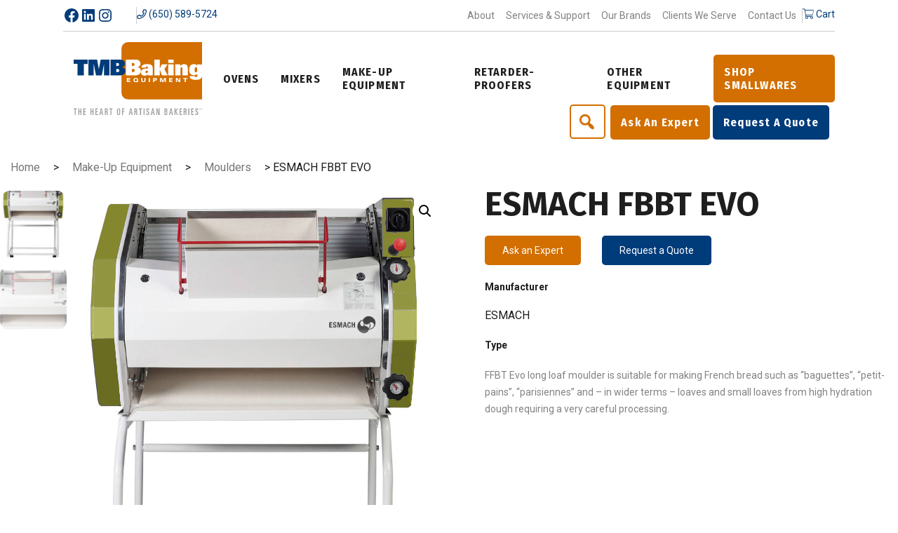

--- FILE ---
content_type: text/html; charset=UTF-8
request_url: https://tmbbaking.com/product/esmach-fbbt-evo/
body_size: 42173
content:
<!DOCTYPE html>
<html lang="en-US">
<head>
	<meta charset="UTF-8">
<script>
var gform;gform||(document.addEventListener("gform_main_scripts_loaded",function(){gform.scriptsLoaded=!0}),document.addEventListener("gform/theme/scripts_loaded",function(){gform.themeScriptsLoaded=!0}),window.addEventListener("DOMContentLoaded",function(){gform.domLoaded=!0}),gform={domLoaded:!1,scriptsLoaded:!1,themeScriptsLoaded:!1,isFormEditor:()=>"function"==typeof InitializeEditor,callIfLoaded:function(o){return!(!gform.domLoaded||!gform.scriptsLoaded||!gform.themeScriptsLoaded&&!gform.isFormEditor()||(gform.isFormEditor()&&console.warn("The use of gform.initializeOnLoaded() is deprecated in the form editor context and will be removed in Gravity Forms 3.1."),o(),0))},initializeOnLoaded:function(o){gform.callIfLoaded(o)||(document.addEventListener("gform_main_scripts_loaded",()=>{gform.scriptsLoaded=!0,gform.callIfLoaded(o)}),document.addEventListener("gform/theme/scripts_loaded",()=>{gform.themeScriptsLoaded=!0,gform.callIfLoaded(o)}),window.addEventListener("DOMContentLoaded",()=>{gform.domLoaded=!0,gform.callIfLoaded(o)}))},hooks:{action:{},filter:{}},addAction:function(o,r,e,t){gform.addHook("action",o,r,e,t)},addFilter:function(o,r,e,t){gform.addHook("filter",o,r,e,t)},doAction:function(o){gform.doHook("action",o,arguments)},applyFilters:function(o){return gform.doHook("filter",o,arguments)},removeAction:function(o,r){gform.removeHook("action",o,r)},removeFilter:function(o,r,e){gform.removeHook("filter",o,r,e)},addHook:function(o,r,e,t,n){null==gform.hooks[o][r]&&(gform.hooks[o][r]=[]);var d=gform.hooks[o][r];null==n&&(n=r+"_"+d.length),gform.hooks[o][r].push({tag:n,callable:e,priority:t=null==t?10:t})},doHook:function(r,o,e){var t;if(e=Array.prototype.slice.call(e,1),null!=gform.hooks[r][o]&&((o=gform.hooks[r][o]).sort(function(o,r){return o.priority-r.priority}),o.forEach(function(o){"function"!=typeof(t=o.callable)&&(t=window[t]),"action"==r?t.apply(null,e):e[0]=t.apply(null,e)})),"filter"==r)return e[0]},removeHook:function(o,r,t,n){var e;null!=gform.hooks[o][r]&&(e=(e=gform.hooks[o][r]).filter(function(o,r,e){return!!(null!=n&&n!=o.tag||null!=t&&t!=o.priority)}),gform.hooks[o][r]=e)}});
</script>

	<meta name='robots' content='index, follow, max-image-preview:large, max-snippet:-1, max-video-preview:-1' />
	<style>img:is([sizes="auto" i], [sizes^="auto," i]) { contain-intrinsic-size: 3000px 1500px }</style>
	<meta name="viewport" content="width=device-width, initial-scale=1">
	<!-- This site is optimized with the Yoast SEO plugin v26.3 - https://yoast.com/wordpress/plugins/seo/ -->
	<title>Esmach FBBT EVO Long Moulder| TMB Baking</title>
<link data-rocket-prefetch href="https://www.googletagmanager.com" rel="dns-prefetch">
<link data-rocket-prefetch href="https://chimpstatic.com" rel="dns-prefetch">
<link data-rocket-prefetch href="https://bat.bing.com" rel="dns-prefetch">
<link data-rocket-prefetch href="https://kit.fontawesome.com" rel="dns-prefetch">
<link data-rocket-prefetch href="https://fonts.googleapis.com" rel="dns-prefetch">
<link data-rocket-prefetch href="https://cdn.callrail.com" rel="dns-prefetch"><link rel="preload" data-rocket-preload as="image" href="https://tmbbaking.com/wp-content/uploads/2022/12/FFBT-EVO-verde.jpg" imagesrcset="https://tmbbaking.com/wp-content/uploads/2022/12/FFBT-EVO-verde.jpg 517w, https://tmbbaking.com/wp-content/uploads/2022/12/FFBT-EVO-verde-215x300.jpg 215w" imagesizes="(max-width: 517px) 100vw, 517px" fetchpriority="high">
	<meta name="description" content="Discover Esmach&#039;s FBBT EVO at TMB Baking. The EVO is suitable for making French bread, loaves and small loaves from high hydration dough." />
	<link rel="canonical" href="https://tmbbaking.com/product/esmach-fbbt-evo/" />
	<meta property="og:locale" content="en_US" />
	<meta property="og:type" content="article" />
	<meta property="og:title" content="Esmach FBBT EVO Long Moulder| TMB Baking" />
	<meta property="og:description" content="Discover Esmach&#039;s FBBT EVO at TMB Baking. The EVO is suitable for making French bread, loaves and small loaves from high hydration dough." />
	<meta property="og:url" content="https://tmbbaking.com/product/esmach-fbbt-evo/" />
	<meta property="og:site_name" content="TMB Baking" />
	<meta property="article:publisher" content="https://www.facebook.com/tmbbaking/" />
	<meta property="article:modified_time" content="2023-01-05T16:45:48+00:00" />
	<meta property="og:image" content="https://tmbbaking.com/wp-content/uploads/2022/12/FFBT-EVO-verde.jpg" />
	<meta property="og:image:width" content="517" />
	<meta property="og:image:height" content="720" />
	<meta property="og:image:type" content="image/jpeg" />
	<meta name="twitter:card" content="summary_large_image" />
	<script type="application/ld+json" class="yoast-schema-graph">{"@context":"https://schema.org","@graph":[{"@type":"WebPage","@id":"https://tmbbaking.com/product/esmach-fbbt-evo/","url":"https://tmbbaking.com/product/esmach-fbbt-evo/","name":"Esmach FBBT EVO Long Moulder| TMB Baking","isPartOf":{"@id":"https://tmbbaking.com/#website"},"primaryImageOfPage":{"@id":"https://tmbbaking.com/product/esmach-fbbt-evo/#primaryimage"},"image":{"@id":"https://tmbbaking.com/product/esmach-fbbt-evo/#primaryimage"},"thumbnailUrl":"https://tmbbaking.com/wp-content/uploads/2022/12/FFBT-EVO-verde.jpg","datePublished":"2022-12-30T18:47:03+00:00","dateModified":"2023-01-05T16:45:48+00:00","description":"Discover Esmach's FBBT EVO at TMB Baking. The EVO is suitable for making French bread, loaves and small loaves from high hydration dough.","breadcrumb":{"@id":"https://tmbbaking.com/product/esmach-fbbt-evo/#breadcrumb"},"inLanguage":"en-US","potentialAction":[{"@type":"ReadAction","target":["https://tmbbaking.com/product/esmach-fbbt-evo/"]}]},{"@type":"ImageObject","inLanguage":"en-US","@id":"https://tmbbaking.com/product/esmach-fbbt-evo/#primaryimage","url":"https://tmbbaking.com/wp-content/uploads/2022/12/FFBT-EVO-verde.jpg","contentUrl":"https://tmbbaking.com/wp-content/uploads/2022/12/FFBT-EVO-verde.jpg","width":517,"height":720},{"@type":"BreadcrumbList","@id":"https://tmbbaking.com/product/esmach-fbbt-evo/#breadcrumb","itemListElement":[{"@type":"ListItem","position":1,"name":"Home","item":"https://tmbbaking.com/"},{"@type":"ListItem","position":2,"name":"Shop","item":"https://tmbbaking.com/shop/"},{"@type":"ListItem","position":3,"name":"ESMACH FBBT EVO"}]},{"@type":"WebSite","@id":"https://tmbbaking.com/#website","url":"https://tmbbaking.com/","name":"TMB Baking","description":"Commercial Baking Equipment","publisher":{"@id":"https://tmbbaking.com/#organization"},"potentialAction":[{"@type":"SearchAction","target":{"@type":"EntryPoint","urlTemplate":"https://tmbbaking.com/?s={search_term_string}"},"query-input":{"@type":"PropertyValueSpecification","valueRequired":true,"valueName":"search_term_string"}}],"inLanguage":"en-US"},{"@type":"Organization","@id":"https://tmbbaking.com/#organization","name":"TMB Baking Equipment","alternateName":"TMB Baking","url":"https://tmbbaking.com/","logo":{"@type":"ImageObject","inLanguage":"en-US","@id":"https://tmbbaking.com/#/schema/logo/image/","url":"https://tmbbaking.com/wp-content/uploads/2022/02/tmb-logo-tagline.svg","contentUrl":"https://tmbbaking.com/wp-content/uploads/2022/02/tmb-logo-tagline.svg","caption":"TMB Baking Equipment"},"image":{"@id":"https://tmbbaking.com/#/schema/logo/image/"},"sameAs":["https://www.facebook.com/tmbbaking/","https://www.linkedin.com/company/tmbbaking","https://www.instagram.com/tmbbaking/"],"postalAddress":{"addressLocality":"South San Francisco, California","addressCountry":"USA","postalCode":"94080","streetAddress":"527 DNA Way"}}]}</script>
	<!-- / Yoast SEO plugin. -->


<script type='application/javascript'  id='pys-version-script'>console.log('PixelYourSite Free version 11.1.3');</script>
<link href='https://fonts.gstatic.com' crossorigin rel='preconnect' />
<link href='https://fonts.googleapis.com' crossorigin rel='preconnect' />
<link rel="alternate" type="application/rss+xml" title="TMB Baking &raquo; Feed" href="https://tmbbaking.com/feed/" />
<script src="https://kit.fontawesome.com/c636b01b88.js" crossorigin="anonymous" data-rocket-defer defer></script>
<!-- Google Tag Manager -->
<script>(function(w,d,s,l,i){w[l]=w[l]||[];w[l].push({'gtm.start':
new Date().getTime(),event:'gtm.js'});var f=d.getElementsByTagName(s)[0],
j=d.createElement(s),dl=l!='dataLayer'?'&l='+l:'';j.async=true;j.src=
'https://www.googletagmanager.com/gtm.js?id='+i+dl;f.parentNode.insertBefore(j,f);
})(window,document,'script','dataLayer','GTM-NJPT2H93');</script>
<!-- End Google Tag Manager -->
<link data-minify="1" rel='stylesheet' id='wc-authorize-net-cim-credit-card-checkout-block-css' href='https://tmbbaking.com/wp-content/cache/min/1/wp-content/plugins/woocommerce-gateway-authorize-net-cim/assets/css/blocks/wc-authorize-net-cim-checkout-block.css?ver=1757428423' media='all' />
<link data-minify="1" rel='stylesheet' id='wc-authorize-net-cim-echeck-checkout-block-css' href='https://tmbbaking.com/wp-content/cache/min/1/wp-content/plugins/woocommerce-gateway-authorize-net-cim/assets/css/blocks/wc-authorize-net-cim-checkout-block.css?ver=1757428423' media='all' />
<style id='wp-emoji-styles-inline-css'>

	img.wp-smiley, img.emoji {
		display: inline !important;
		border: none !important;
		box-shadow: none !important;
		height: 1em !important;
		width: 1em !important;
		margin: 0 0.07em !important;
		vertical-align: -0.1em !important;
		background: none !important;
		padding: 0 !important;
	}
</style>
<link rel='stylesheet' id='wp-block-library-css' href='https://tmbbaking.com/wp-includes/css/dist/block-library/style.min.css?ver=6.8.3' media='all' />
<style id='classic-theme-styles-inline-css'>
/*! This file is auto-generated */
.wp-block-button__link{color:#fff;background-color:#32373c;border-radius:9999px;box-shadow:none;text-decoration:none;padding:calc(.667em + 2px) calc(1.333em + 2px);font-size:1.125em}.wp-block-file__button{background:#32373c;color:#fff;text-decoration:none}
</style>
<link rel='stylesheet' id='eedee-gutenslider-init-css' href='https://tmbbaking.com/wp-content/plugins/gutenslider/build/gutenslider-init.css?ver=1699987857' media='all' />
<style id='global-styles-inline-css'>
:root{--wp--preset--aspect-ratio--square: 1;--wp--preset--aspect-ratio--4-3: 4/3;--wp--preset--aspect-ratio--3-4: 3/4;--wp--preset--aspect-ratio--3-2: 3/2;--wp--preset--aspect-ratio--2-3: 2/3;--wp--preset--aspect-ratio--16-9: 16/9;--wp--preset--aspect-ratio--9-16: 9/16;--wp--preset--color--black: var(--black);--wp--preset--color--cyan-bluish-gray: #abb8c3;--wp--preset--color--white: var(--white);--wp--preset--color--pale-pink: #f78da7;--wp--preset--color--vivid-red: #cf2e2e;--wp--preset--color--luminous-vivid-orange: #ff6900;--wp--preset--color--luminous-vivid-amber: #fcb900;--wp--preset--color--light-green-cyan: #7bdcb5;--wp--preset--color--vivid-green-cyan: #00d084;--wp--preset--color--pale-cyan-blue: #8ed1fc;--wp--preset--color--vivid-cyan-blue: #0693e3;--wp--preset--color--vivid-purple: #9b51e0;--wp--preset--color--primary: var(--primary);--wp--preset--color--accent: var(--accent);--wp--preset--color--p-shade: var(--p-shade);--wp--preset--color--a-tint: var(--a-tint);--wp--preset--color--p-tint-1: var(--p-tint-1);--wp--preset--color--p-hover: var(--p-hover);--wp--preset--color--a-hover: var(--a-hover);--wp--preset--color--grey-50: var(--grey50);--wp--preset--color--text-grey-90: var(--text-grey90);--wp--preset--color--grey-95: var(--grey95);--wp--preset--color--grey-10: var(--grey10);--wp--preset--color--border: var(--border);--wp--preset--color--form-text: var(--form-text);--wp--preset--color--product-border: var(--product-border);--wp--preset--gradient--vivid-cyan-blue-to-vivid-purple: linear-gradient(135deg,rgba(6,147,227,1) 0%,rgb(155,81,224) 100%);--wp--preset--gradient--light-green-cyan-to-vivid-green-cyan: linear-gradient(135deg,rgb(122,220,180) 0%,rgb(0,208,130) 100%);--wp--preset--gradient--luminous-vivid-amber-to-luminous-vivid-orange: linear-gradient(135deg,rgba(252,185,0,1) 0%,rgba(255,105,0,1) 100%);--wp--preset--gradient--luminous-vivid-orange-to-vivid-red: linear-gradient(135deg,rgba(255,105,0,1) 0%,rgb(207,46,46) 100%);--wp--preset--gradient--very-light-gray-to-cyan-bluish-gray: linear-gradient(135deg,rgb(238,238,238) 0%,rgb(169,184,195) 100%);--wp--preset--gradient--cool-to-warm-spectrum: linear-gradient(135deg,rgb(74,234,220) 0%,rgb(151,120,209) 20%,rgb(207,42,186) 40%,rgb(238,44,130) 60%,rgb(251,105,98) 80%,rgb(254,248,76) 100%);--wp--preset--gradient--blush-light-purple: linear-gradient(135deg,rgb(255,206,236) 0%,rgb(152,150,240) 100%);--wp--preset--gradient--blush-bordeaux: linear-gradient(135deg,rgb(254,205,165) 0%,rgb(254,45,45) 50%,rgb(107,0,62) 100%);--wp--preset--gradient--luminous-dusk: linear-gradient(135deg,rgb(255,203,112) 0%,rgb(199,81,192) 50%,rgb(65,88,208) 100%);--wp--preset--gradient--pale-ocean: linear-gradient(135deg,rgb(255,245,203) 0%,rgb(182,227,212) 50%,rgb(51,167,181) 100%);--wp--preset--gradient--electric-grass: linear-gradient(135deg,rgb(202,248,128) 0%,rgb(113,206,126) 100%);--wp--preset--gradient--midnight: linear-gradient(135deg,rgb(2,3,129) 0%,rgb(40,116,252) 100%);--wp--preset--font-size--small: 13px;--wp--preset--font-size--medium: 20px;--wp--preset--font-size--large: 36px;--wp--preset--font-size--x-large: 42px;--wp--preset--spacing--20: 0.44rem;--wp--preset--spacing--30: 0.67rem;--wp--preset--spacing--40: 1rem;--wp--preset--spacing--50: 1.5rem;--wp--preset--spacing--60: 2.25rem;--wp--preset--spacing--70: 3.38rem;--wp--preset--spacing--80: 5.06rem;--wp--preset--shadow--natural: 6px 6px 9px rgba(0, 0, 0, 0.2);--wp--preset--shadow--deep: 12px 12px 50px rgba(0, 0, 0, 0.4);--wp--preset--shadow--sharp: 6px 6px 0px rgba(0, 0, 0, 0.2);--wp--preset--shadow--outlined: 6px 6px 0px -3px rgba(255, 255, 255, 1), 6px 6px rgba(0, 0, 0, 1);--wp--preset--shadow--crisp: 6px 6px 0px rgba(0, 0, 0, 1);}:where(.is-layout-flex){gap: 0.5em;}:where(.is-layout-grid){gap: 0.5em;}body .is-layout-flex{display: flex;}.is-layout-flex{flex-wrap: wrap;align-items: center;}.is-layout-flex > :is(*, div){margin: 0;}body .is-layout-grid{display: grid;}.is-layout-grid > :is(*, div){margin: 0;}:where(.wp-block-columns.is-layout-flex){gap: 2em;}:where(.wp-block-columns.is-layout-grid){gap: 2em;}:where(.wp-block-post-template.is-layout-flex){gap: 1.25em;}:where(.wp-block-post-template.is-layout-grid){gap: 1.25em;}.has-black-color{color: var(--wp--preset--color--black) !important;}.has-cyan-bluish-gray-color{color: var(--wp--preset--color--cyan-bluish-gray) !important;}.has-white-color{color: var(--wp--preset--color--white) !important;}.has-pale-pink-color{color: var(--wp--preset--color--pale-pink) !important;}.has-vivid-red-color{color: var(--wp--preset--color--vivid-red) !important;}.has-luminous-vivid-orange-color{color: var(--wp--preset--color--luminous-vivid-orange) !important;}.has-luminous-vivid-amber-color{color: var(--wp--preset--color--luminous-vivid-amber) !important;}.has-light-green-cyan-color{color: var(--wp--preset--color--light-green-cyan) !important;}.has-vivid-green-cyan-color{color: var(--wp--preset--color--vivid-green-cyan) !important;}.has-pale-cyan-blue-color{color: var(--wp--preset--color--pale-cyan-blue) !important;}.has-vivid-cyan-blue-color{color: var(--wp--preset--color--vivid-cyan-blue) !important;}.has-vivid-purple-color{color: var(--wp--preset--color--vivid-purple) !important;}.has-black-background-color{background-color: var(--wp--preset--color--black) !important;}.has-cyan-bluish-gray-background-color{background-color: var(--wp--preset--color--cyan-bluish-gray) !important;}.has-white-background-color{background-color: var(--wp--preset--color--white) !important;}.has-pale-pink-background-color{background-color: var(--wp--preset--color--pale-pink) !important;}.has-vivid-red-background-color{background-color: var(--wp--preset--color--vivid-red) !important;}.has-luminous-vivid-orange-background-color{background-color: var(--wp--preset--color--luminous-vivid-orange) !important;}.has-luminous-vivid-amber-background-color{background-color: var(--wp--preset--color--luminous-vivid-amber) !important;}.has-light-green-cyan-background-color{background-color: var(--wp--preset--color--light-green-cyan) !important;}.has-vivid-green-cyan-background-color{background-color: var(--wp--preset--color--vivid-green-cyan) !important;}.has-pale-cyan-blue-background-color{background-color: var(--wp--preset--color--pale-cyan-blue) !important;}.has-vivid-cyan-blue-background-color{background-color: var(--wp--preset--color--vivid-cyan-blue) !important;}.has-vivid-purple-background-color{background-color: var(--wp--preset--color--vivid-purple) !important;}.has-black-border-color{border-color: var(--wp--preset--color--black) !important;}.has-cyan-bluish-gray-border-color{border-color: var(--wp--preset--color--cyan-bluish-gray) !important;}.has-white-border-color{border-color: var(--wp--preset--color--white) !important;}.has-pale-pink-border-color{border-color: var(--wp--preset--color--pale-pink) !important;}.has-vivid-red-border-color{border-color: var(--wp--preset--color--vivid-red) !important;}.has-luminous-vivid-orange-border-color{border-color: var(--wp--preset--color--luminous-vivid-orange) !important;}.has-luminous-vivid-amber-border-color{border-color: var(--wp--preset--color--luminous-vivid-amber) !important;}.has-light-green-cyan-border-color{border-color: var(--wp--preset--color--light-green-cyan) !important;}.has-vivid-green-cyan-border-color{border-color: var(--wp--preset--color--vivid-green-cyan) !important;}.has-pale-cyan-blue-border-color{border-color: var(--wp--preset--color--pale-cyan-blue) !important;}.has-vivid-cyan-blue-border-color{border-color: var(--wp--preset--color--vivid-cyan-blue) !important;}.has-vivid-purple-border-color{border-color: var(--wp--preset--color--vivid-purple) !important;}.has-vivid-cyan-blue-to-vivid-purple-gradient-background{background: var(--wp--preset--gradient--vivid-cyan-blue-to-vivid-purple) !important;}.has-light-green-cyan-to-vivid-green-cyan-gradient-background{background: var(--wp--preset--gradient--light-green-cyan-to-vivid-green-cyan) !important;}.has-luminous-vivid-amber-to-luminous-vivid-orange-gradient-background{background: var(--wp--preset--gradient--luminous-vivid-amber-to-luminous-vivid-orange) !important;}.has-luminous-vivid-orange-to-vivid-red-gradient-background{background: var(--wp--preset--gradient--luminous-vivid-orange-to-vivid-red) !important;}.has-very-light-gray-to-cyan-bluish-gray-gradient-background{background: var(--wp--preset--gradient--very-light-gray-to-cyan-bluish-gray) !important;}.has-cool-to-warm-spectrum-gradient-background{background: var(--wp--preset--gradient--cool-to-warm-spectrum) !important;}.has-blush-light-purple-gradient-background{background: var(--wp--preset--gradient--blush-light-purple) !important;}.has-blush-bordeaux-gradient-background{background: var(--wp--preset--gradient--blush-bordeaux) !important;}.has-luminous-dusk-gradient-background{background: var(--wp--preset--gradient--luminous-dusk) !important;}.has-pale-ocean-gradient-background{background: var(--wp--preset--gradient--pale-ocean) !important;}.has-electric-grass-gradient-background{background: var(--wp--preset--gradient--electric-grass) !important;}.has-midnight-gradient-background{background: var(--wp--preset--gradient--midnight) !important;}.has-small-font-size{font-size: var(--wp--preset--font-size--small) !important;}.has-medium-font-size{font-size: var(--wp--preset--font-size--medium) !important;}.has-large-font-size{font-size: var(--wp--preset--font-size--large) !important;}.has-x-large-font-size{font-size: var(--wp--preset--font-size--x-large) !important;}
:where(.wp-block-post-template.is-layout-flex){gap: 1.25em;}:where(.wp-block-post-template.is-layout-grid){gap: 1.25em;}
:where(.wp-block-columns.is-layout-flex){gap: 2em;}:where(.wp-block-columns.is-layout-grid){gap: 2em;}
:root :where(.wp-block-pullquote){font-size: 1.5em;line-height: 1.6;}
</style>
<link data-minify="1" rel='stylesheet' id='pb-accordion-blocks-style-css' href='https://tmbbaking.com/wp-content/cache/min/1/wp-content/plugins/accordion-blocks/build/index.css?ver=1757428423' media='all' />
<link rel='stylesheet' id='generateblocks-google-fonts-css' href='https://fonts.googleapis.com/css?family=Roboto:regular|Fira+Sans:100,100italic,200,200italic,300,300italic,regular,italic,500,500italic,600,600italic,700,700italic,800,800italic,900,900italic&#038;display=swap' media='all' />
<link rel='stylesheet' id='photoswipe-css' href='https://tmbbaking.com/wp-content/plugins/woocommerce/assets/css/photoswipe/photoswipe.min.css?ver=10.3.5' media='all' />
<link rel='stylesheet' id='photoswipe-default-skin-css' href='https://tmbbaking.com/wp-content/plugins/woocommerce/assets/css/photoswipe/default-skin/default-skin.min.css?ver=10.3.5' media='all' />
<link data-minify="1" rel='stylesheet' id='woocommerce-layout-css' href='https://tmbbaking.com/wp-content/cache/min/1/wp-content/plugins/woocommerce/assets/css/woocommerce-layout.css?ver=1757428423' media='all' />
<link data-minify="1" rel='stylesheet' id='woocommerce-smallscreen-css' href='https://tmbbaking.com/wp-content/cache/min/1/wp-content/plugins/woocommerce/assets/css/woocommerce-smallscreen.css?ver=1757428423' media='only screen and (max-width: 768px)' />
<link data-minify="1" rel='stylesheet' id='woocommerce-general-css' href='https://tmbbaking.com/wp-content/cache/min/1/wp-content/plugins/woocommerce/assets/css/woocommerce.css?ver=1757428423' media='all' />
<style id='woocommerce-inline-inline-css'>
.woocommerce form .form-row .required { visibility: visible; }
</style>
<link rel='stylesheet' id='search-filter-plugin-styles-css' href='https://tmbbaking.com/wp-content/plugins/search-filter-pro/public/assets/css/search-filter.min.css?ver=2.5.21' media='all' />
<link data-minify="1" rel='stylesheet' id='wcpf-plugin-style-css' href='https://tmbbaking.com/wp-content/cache/min/1/wp-content/plugins/woocommerce-product-filters/assets/css/plugin.css?ver=1757428423' media='all' />
<link data-minify="1" rel='stylesheet' id='brands-styles-css' href='https://tmbbaking.com/wp-content/cache/min/1/wp-content/plugins/woocommerce/assets/css/brands.css?ver=1757428423' media='all' />
<link rel='stylesheet' id='generate-style-css' href='https://tmbbaking.com/wp-content/themes/generatepress/assets/css/main.min.css?ver=3.6.0' media='all' />
<style id='generate-style-inline-css'>
.no-featured-image-padding .featured-image {margin-left:-30px;margin-right:-30px;}.post-image-above-header .no-featured-image-padding .inside-article .featured-image {margin-top:-30px;}@media (max-width:768px){.no-featured-image-padding .featured-image {margin-left:-10px;margin-right:-10px;}.post-image-above-header .no-featured-image-padding .inside-article .featured-image {margin-top:-10px;}}
body{background-color:var(--white);color:var(--text-grey90);}a{color:var(--accent);}a{text-decoration:underline;}.entry-title a, .site-branding a, a.button, .wp-block-button__link, .main-navigation a{text-decoration:none;}a:hover, a:focus, a:active{color:var(--a-hover);}.grid-container{max-width:1290px;}.wp-block-group__inner-container{max-width:1290px;margin-left:auto;margin-right:auto;}@media (max-width: 780px) and (min-width: 769px){.inside-header{display:flex;flex-direction:column;align-items:center;}.site-logo, .site-branding{margin-bottom:1.5em;}#site-navigation{margin:0 auto;}.header-widget{margin-top:1.5em;}.nav-float-left .site-logo,.nav-float-left .site-branding,.nav-float-left .header-widget{order:initial;}}.site-header .header-image{width:180px;}.generate-back-to-top{font-size:20px;border-radius:3px;position:fixed;bottom:30px;right:30px;line-height:40px;width:40px;text-align:center;z-index:10;transition:opacity 300ms ease-in-out;opacity:0.1;transform:translateY(1000px);}.generate-back-to-top__show{opacity:1;transform:translateY(0);}.navigation-search{position:absolute;left:-99999px;pointer-events:none;visibility:hidden;z-index:20;width:100%;top:0;transition:opacity 100ms ease-in-out;opacity:0;}.navigation-search.nav-search-active{left:0;right:0;pointer-events:auto;visibility:visible;opacity:1;}.navigation-search input[type="search"]{outline:0;border:0;vertical-align:bottom;line-height:1;opacity:0.9;width:100%;z-index:20;border-radius:0;-webkit-appearance:none;height:60px;}.navigation-search input::-ms-clear{display:none;width:0;height:0;}.navigation-search input::-ms-reveal{display:none;width:0;height:0;}.navigation-search input::-webkit-search-decoration, .navigation-search input::-webkit-search-cancel-button, .navigation-search input::-webkit-search-results-button, .navigation-search input::-webkit-search-results-decoration{display:none;}.gen-sidebar-nav .navigation-search{top:auto;bottom:0;}:root{--primary:#D26F00;--accent:#003B7A;--p-shade:#461206;--a-tint:#DAE6F5;--p-tint-1:#FCEBD9;--white:#ffffff;--p-hover:#FF8700;--a-hover:#0B6ED9;--grey50:#828285;--text-grey90:#1E1E1F;--grey95:#121212;--black:#000000;--grey10:#E6E6EB;--border:#CCCCCC;--form-text:#808080;--product-border:#CDCDD1;}:root .has-primary-color{color:var(--primary);}:root .has-primary-background-color{background-color:var(--primary);}:root .has-accent-color{color:var(--accent);}:root .has-accent-background-color{background-color:var(--accent);}:root .has-p-shade-color{color:var(--p-shade);}:root .has-p-shade-background-color{background-color:var(--p-shade);}:root .has-a-tint-color{color:var(--a-tint);}:root .has-a-tint-background-color{background-color:var(--a-tint);}:root .has-p-tint-1-color{color:var(--p-tint-1);}:root .has-p-tint-1-background-color{background-color:var(--p-tint-1);}:root .has-white-color{color:var(--white);}:root .has-white-background-color{background-color:var(--white);}:root .has-p-hover-color{color:var(--p-hover);}:root .has-p-hover-background-color{background-color:var(--p-hover);}:root .has-a-hover-color{color:var(--a-hover);}:root .has-a-hover-background-color{background-color:var(--a-hover);}:root .has-grey50-color{color:var(--grey50);}:root .has-grey50-background-color{background-color:var(--grey50);}:root .has-text-grey90-color{color:var(--text-grey90);}:root .has-text-grey90-background-color{background-color:var(--text-grey90);}:root .has-grey95-color{color:var(--grey95);}:root .has-grey95-background-color{background-color:var(--grey95);}:root .has-black-color{color:var(--black);}:root .has-black-background-color{background-color:var(--black);}:root .has-grey10-color{color:var(--grey10);}:root .has-grey10-background-color{background-color:var(--grey10);}:root .has-border-color{color:var(--border);}:root .has-border-background-color{background-color:var(--border);}:root .has-form-text-color{color:var(--form-text);}:root .has-form-text-background-color{background-color:var(--form-text);}:root .has-product-border-color{color:var(--product-border);}:root .has-product-border-background-color{background-color:var(--product-border);}body, button, input, select, textarea{font-family:Roboto, sans-serif;font-weight:normal;font-size:16px;}body{line-height:1.5em;}p{margin-bottom:1.25em;}.main-navigation a, .main-navigation .menu-toggle, .main-navigation .menu-bar-items{font-family:Fira Sans Condensed, sans-serif;font-weight:bold;text-transform:uppercase;font-size:16px;letter-spacing:1.2px;line-height:19px;}.main-navigation .main-nav ul ul li a{font-family:inherit;}button:not(.menu-toggle),html input[type="button"],input[type="reset"],input[type="submit"],.button,.wp-block-button .wp-block-button__link{font-family:Roboto, sans-serif;font-weight:500;font-size:16px;line-height:0.8px;}h1, h2, h3, h4, h5, h6{font-family:Fira Sans, sans-serif;font-weight:bold;text-transform:initial;margin-bottom:15px;}h1{font-family:inherit;font-weight:bold;font-size:64px;line-height:77px;margin-bottom:15px;}h1.entry-title{font-family:Fira Sans, sans-serif;font-weight:bold;text-transform:initial;font-size:48px;line-height:48px;}h2{font-family:Fira Sans, sans-serif;font-weight:bold;font-size:32px;line-height:38px;margin-bottom:15px;}h3{font-family:Fira Sans, sans-serif;font-weight:bold;font-size:28px;line-height:34px;margin-bottom:15px;}h4{font-family:Fira Sans, sans-serif;font-weight:bold;font-size:24px;line-height:29px;margin-bottom:15px;}h5{font-family:Fira Sans, sans-serif;font-weight:bold;font-size:20px;line-height:24px;margin-bottom:15px;}h6{font-family:Fira Sans Condensed, sans-serif;font-weight:bold;text-transform:uppercase;font-size:16px;line-height:19px;margin-bottom:5px;}.top-bar{font-family:Roboto, sans-serif;font-weight:normal;text-transform:initial;font-size:14px;line-height:21px;}.widget-title{font-family:Fira Sans Condensed, sans-serif;font-weight:bold;text-transform:uppercase;font-size:16px;letter-spacing:1.5px;line-height:19px;margin-bottom:15px;}.site-info{font-family:Roboto, sans-serif;font-weight:normal;font-size:14px;line-height:21px;}primary-font{font-family:Fira Sans, sans-serif;font-weight:bold;font-size:16px;line-height:1.2em;}d1{font-family:Fira Sans Extra Condensed, sans-serif;font-weight:bold;text-transform:uppercase;font-size:80px;line-height:1.2em;}d4{font-family:Fira Sans Extra Condensed, sans-serif;font-weight:bold;text-transform:uppercase;font-size:56px;line-height:1.2em;}d2{font-family:Fira Sans Extra Condensed, sans-serif;font-weight:bold;text-transform:uppercase;font-size:72px;line-height:1.2em;}d3{font-family:Fira Sans Extra Condensed, sans-serif;font-weight:bold;text-transform:uppercase;font-size:64px;line-height:1.2em;}d5{font-family:Fira Sans Extra Condensed, sans-serif;font-weight:bold;text-transform:uppercase;font-size:48px;line-height:1.2em;}d6{font-family:Fira Sans Extra Condensed, sans-serif;font-weight:bold;text-transform:uppercase;font-size:40px;line-height:1.2em;}subtitle-1{font-family:Fira Sans, sans-serif;font-weight:bold;text-transform:uppercase;font-size:16px;letter-spacing:2.4px;line-height:1.2em;}subtitle-2{font-family:Fira Sans, sans-serif;font-weight:bold;text-transform:uppercase;font-size:20px;letter-spacing:3px;line-height:1.2em;}large{font-family:Roboto, sans-serif;font-size:20px;line-height:30px;}small{font-family:Roboto, sans-serif;font-size:14px;line-height:21px;}.top-bar{background-color:#636363;color:#ffffff;}.top-bar a{color:#ffffff;}.top-bar a:hover{color:#303030;}.site-header{background-color:var(--white);color:var(--text-grey90);}.site-header a{color:var(--accent);}.site-header a:hover{color:var(--a-hover);}.main-title a,.main-title a:hover{color:var(--text-grey90);}.site-description{color:var(--text-grey90);}.mobile-menu-control-wrapper .menu-toggle,.mobile-menu-control-wrapper .menu-toggle:hover,.mobile-menu-control-wrapper .menu-toggle:focus,.has-inline-mobile-toggle #site-navigation.toggled{background-color:rgba(0, 0, 0, 0.02);}.main-navigation,.main-navigation ul ul{background-color:var(--white);}.main-navigation .main-nav ul li a, .main-navigation .menu-toggle, .main-navigation .menu-bar-items{color:var(--text-grey90);}.main-navigation .main-nav ul li:not([class*="current-menu-"]):hover > a, .main-navigation .main-nav ul li:not([class*="current-menu-"]):focus > a, .main-navigation .main-nav ul li.sfHover:not([class*="current-menu-"]) > a, .main-navigation .menu-bar-item:hover > a, .main-navigation .menu-bar-item.sfHover > a{color:var(--accent);background-color:var(--white);}button.menu-toggle:hover,button.menu-toggle:focus{color:var(--text-grey90);}.main-navigation .main-nav ul li[class*="current-menu-"] > a{color:var(--text-grey90);background-color:var(--white);}.navigation-search input[type="search"],.navigation-search input[type="search"]:active, .navigation-search input[type="search"]:focus, .main-navigation .main-nav ul li.search-item.active > a, .main-navigation .menu-bar-items .search-item.active > a{color:var(--accent);background-color:var(--white);}.main-navigation ul ul{background-color:var(--white);}.main-navigation .main-nav ul ul li a{color:var(--text-grey90);}.main-navigation .main-nav ul ul li:not([class*="current-menu-"]):hover > a,.main-navigation .main-nav ul ul li:not([class*="current-menu-"]):focus > a, .main-navigation .main-nav ul ul li.sfHover:not([class*="current-menu-"]) > a{color:var(--text-grey90);background-color:var(--grey10);}.main-navigation .main-nav ul ul li[class*="current-menu-"] > a{color:var(--text-grey90);background-color:var(--grey10);}.separate-containers .inside-article, .separate-containers .comments-area, .separate-containers .page-header, .one-container .container, .separate-containers .paging-navigation, .inside-page-header{color:var(--text-grey90);background-color:rgba(30,30,31,0);}.inside-article a,.paging-navigation a,.comments-area a,.page-header a{color:var(--accent);}.inside-article a:hover,.paging-navigation a:hover,.comments-area a:hover,.page-header a:hover{color:var(--a-hover);}.entry-header h1,.page-header h1{color:var(--text-grey90);}.entry-title a{color:var(--text-grey90);}.entry-title a:hover{color:var(--p-hover);}.entry-meta{color:var(--primary);}.entry-meta a{color:var(--accent);}.entry-meta a:hover{color:var(--a-hover);}h1{color:var(--text-grey90);}h2{color:var(--text-grey90);}h3{color:var(--text-grey90);}h4{color:var(--text-grey90);}h5{color:var(--text-grey90);}h6{color:var(--text-grey90);}.sidebar .widget{color:var(--text-grey90);background-color:var(--base-3);}.sidebar .widget a{color:var(--accent);}.sidebar .widget a:hover{color:var(--a-hover);}.sidebar .widget .widget-title{color:var(--text-grey90);}.footer-widgets{color:var(--text-grey90);background-color:var(--white);}.footer-widgets a{color:var(--text-grey90);}.footer-widgets a:hover{color:var(--a-hover);}.footer-widgets .widget-title{color:var(--text-grey90);}.site-info{color:var(--white);background-color:var(--grey95);}.site-info a{color:var(--white);}.site-info a:hover{color:var(--p-hover);}.footer-bar .widget_nav_menu .current-menu-item a{color:var(--p-hover);}input[type="text"],input[type="email"],input[type="url"],input[type="password"],input[type="search"],input[type="tel"],input[type="number"],textarea,select{color:var(--form-text);background-color:var(--white);border-color:var(--border);}input[type="text"]:focus,input[type="email"]:focus,input[type="url"]:focus,input[type="password"]:focus,input[type="search"]:focus,input[type="tel"]:focus,input[type="number"]:focus,textarea:focus,select:focus{color:var(--form-text);background-color:var(--grey10);border-color:var(--border);}button,html input[type="button"],input[type="reset"],input[type="submit"],a.button,a.wp-block-button__link:not(.has-background){color:var(--white);background-color:var(--primary);}button:hover,html input[type="button"]:hover,input[type="reset"]:hover,input[type="submit"]:hover,a.button:hover,button:focus,html input[type="button"]:focus,input[type="reset"]:focus,input[type="submit"]:focus,a.button:focus,a.wp-block-button__link:not(.has-background):active,a.wp-block-button__link:not(.has-background):focus,a.wp-block-button__link:not(.has-background):hover{color:var(--white);background-color:var(--p-hover);}a.generate-back-to-top{background-color:var(--grey10);color:var(--grey50);}a.generate-back-to-top:hover,a.generate-back-to-top:focus{background-color:var(--border);color:var(--grey50);}:root{--gp-search-modal-bg-color:var(--base-3);--gp-search-modal-text-color:var(--contrast);--gp-search-modal-overlay-bg-color:rgba(0,0,0,0.2);}@media (max-width: 768px){.main-navigation .menu-bar-item:hover > a, .main-navigation .menu-bar-item.sfHover > a{background:none;color:var(--text-grey90);}}.inside-header{padding:20px 90px 20px 90px;}.nav-below-header .main-navigation .inside-navigation.grid-container, .nav-above-header .main-navigation .inside-navigation.grid-container{padding:0px 70px 0px 70px;}.separate-containers .inside-article, .separate-containers .comments-area, .separate-containers .page-header, .separate-containers .paging-navigation, .one-container .site-content, .inside-page-header{padding:30px;}.site-main .wp-block-group__inner-container{padding:30px;}.separate-containers .paging-navigation{padding-top:20px;padding-bottom:20px;}.entry-content .alignwide, body:not(.no-sidebar) .entry-content .alignfull{margin-left:-30px;width:calc(100% + 60px);max-width:calc(100% + 60px);}.one-container.right-sidebar .site-main,.one-container.both-right .site-main{margin-right:30px;}.one-container.left-sidebar .site-main,.one-container.both-left .site-main{margin-left:30px;}.one-container.both-sidebars .site-main{margin:0px 30px 0px 30px;}.one-container.archive .post:not(:last-child):not(.is-loop-template-item), .one-container.blog .post:not(:last-child):not(.is-loop-template-item){padding-bottom:30px;}.rtl .menu-item-has-children .dropdown-menu-toggle{padding-left:20px;}.rtl .main-navigation .main-nav ul li.menu-item-has-children > a{padding-right:20px;}.footer-widgets-container{padding:30px;}@media (max-width:768px){.separate-containers .inside-article, .separate-containers .comments-area, .separate-containers .page-header, .separate-containers .paging-navigation, .one-container .site-content, .inside-page-header{padding:10px;}.site-main .wp-block-group__inner-container{padding:10px;}.inside-top-bar{padding-right:30px;padding-left:30px;}.inside-header{padding-right:30px;padding-left:30px;}.widget-area .widget{padding-top:30px;padding-right:30px;padding-bottom:30px;padding-left:30px;}.footer-widgets-container{padding-top:30px;padding-right:30px;padding-bottom:30px;padding-left:30px;}.inside-site-info{padding-right:30px;padding-left:30px;}.entry-content .alignwide, body:not(.no-sidebar) .entry-content .alignfull{margin-left:-10px;width:calc(100% + 20px);max-width:calc(100% + 20px);}.one-container .site-main .paging-navigation{margin-bottom:20px;}}/* End cached CSS */.is-right-sidebar{width:30%;}.is-left-sidebar{width:30%;}.site-content .content-area{width:100%;}@media (max-width: 768px){.main-navigation .menu-toggle,.sidebar-nav-mobile:not(#sticky-placeholder){display:block;}.main-navigation ul,.gen-sidebar-nav,.main-navigation:not(.slideout-navigation):not(.toggled) .main-nav > ul,.has-inline-mobile-toggle #site-navigation .inside-navigation > *:not(.navigation-search):not(.main-nav){display:none;}.nav-align-right .inside-navigation,.nav-align-center .inside-navigation{justify-content:space-between;}.has-inline-mobile-toggle .mobile-menu-control-wrapper{display:flex;flex-wrap:wrap;}.has-inline-mobile-toggle .inside-header{flex-direction:row;text-align:left;flex-wrap:wrap;}.has-inline-mobile-toggle .header-widget,.has-inline-mobile-toggle #site-navigation{flex-basis:100%;}.nav-float-left .has-inline-mobile-toggle #site-navigation{order:10;}}
.dynamic-author-image-rounded{border-radius:100%;}.dynamic-featured-image, .dynamic-author-image{vertical-align:middle;}.one-container.blog .dynamic-content-template:not(:last-child), .one-container.archive .dynamic-content-template:not(:last-child){padding-bottom:0px;}.dynamic-entry-excerpt > p:last-child{margin-bottom:0px;}
.main-navigation.toggled .main-nav > ul{background-color: var(--white)}.sticky-enabled .gen-sidebar-nav.is_stuck .main-navigation {margin-bottom: 0px;}.sticky-enabled .gen-sidebar-nav.is_stuck {z-index: 500;}.sticky-enabled .main-navigation.is_stuck {box-shadow: 0 2px 2px -2px rgba(0, 0, 0, .2);}.navigation-stick:not(.gen-sidebar-nav) {left: 0;right: 0;width: 100% !important;}@media (max-width: 768px){#sticky-placeholder{height:0;overflow:hidden;}.has-inline-mobile-toggle #site-navigation.toggled{margin-top:0;}.has-inline-mobile-menu #site-navigation.toggled .main-nav > ul{top:1.5em;}}.nav-float-right .navigation-stick {width: 100% !important;left: 0;}.nav-float-right .navigation-stick .navigation-branding {margin-right: auto;}.main-navigation.has-sticky-branding:not(.grid-container) .inside-navigation:not(.grid-container) .navigation-branding{margin-left: 10px;}.main-navigation.navigation-stick.has-sticky-branding .inside-navigation.grid-container{padding-left:90px;padding-right:90px;}@media (max-width:768px){.main-navigation.navigation-stick.has-sticky-branding .inside-navigation.grid-container{padding-left:0;padding-right:0;}}
.page-hero{background-color:#ffffff;color:#1e1e1f;padding-right:90px;padding-left:90px;}.page-hero .inside-page-hero.grid-container{max-width:calc(1290px - 90px - 90px);}.page-hero h1, .page-hero h2, .page-hero h3, .page-hero h4, .page-hero h5, .page-hero h6{color:#1e1e1f;}.inside-page-hero > *:last-child{margin-bottom:0px;}.page-hero a, .page-hero a:visited{color:#1e1e1f;}.page-hero a:hover{color:#003b7a;}
</style>
<link data-minify="1" rel='stylesheet' id='generate-child-css' href='https://tmbbaking.com/wp-content/cache/min/1/wp-content/themes/generatepress_child/style.css?ver=1757428423' media='all' />
<link rel='stylesheet' id='generate-google-fonts-css' href='https://fonts.googleapis.com/css?family=Fira+Sans%3Aregular%2Citalic%2C500%2C500italic%2C600%2C600italic%2C700%2C700italic%2C800%2C800italic%2C%7CFira+Sans+Extra+Condensed%3Aregular%2Citalic%2C500%2C500italic%2C600%2C600italic%2C700%2C700italic%2C800%2C800italic%7CRoboto%3Aregular%2Citalic%2C500%2C500italic%2C700%2C700italic%7CFira+Sans+Condensed%3Aregular%2Citalic%2C500%2C500italic%2C600%2C600italic%2C700%2C700italic%2C800%2C800italic&#038;display=swap&#038;ver=3.6.0' media='all' />
<link rel='stylesheet' id='pscrollbar-css' href='https://tmbbaking.com/wp-content/plugins/quadmenu/assets/frontend/pscrollbar/perfect-scrollbar.min.css?ver=3.3.1' media='all' />
<link rel='stylesheet' id='owlcarousel-css' href='https://tmbbaking.com/wp-content/plugins/quadmenu/assets/frontend/owlcarousel/owl.carousel.min.css?ver=3.3.1' media='all' />
<link data-minify="1" rel='stylesheet' id='quadmenu-normalize-css' href='https://tmbbaking.com/wp-content/cache/min/1/wp-content/plugins/quadmenu/assets/frontend/css/quadmenu-normalize.css?ver=1757428423' media='all' />
<link data-minify="1" rel='stylesheet' id='quadmenu-widgets-css' href='https://tmbbaking.com/wp-content/cache/min/1/wp-content/uploads/generatepress_child/quadmenu-widgets.css?ver=1757428423' media='all' />
<link data-minify="1" rel='stylesheet' id='quadmenu-css' href='https://tmbbaking.com/wp-content/cache/min/1/wp-content/plugins/quadmenu/build/frontend/style.css?ver=1757428423' media='all' />
<link data-minify="1" rel='stylesheet' id='quadmenu-locations-css' href='https://tmbbaking.com/wp-content/cache/min/1/wp-content/uploads/generatepress_child/quadmenu-locations.css?ver=1757428423' media='all' />
<link data-minify="1" rel='stylesheet' id='dashicons-css' href='https://tmbbaking.com/wp-content/cache/min/1/wp-includes/css/dashicons.min.css?ver=1757428423' media='all' />
<link rel='stylesheet' id='sv-wc-payment-gateway-payment-form-v5_15_12-css' href='https://tmbbaking.com/wp-content/plugins/woocommerce-gateway-authorize-net-cim/vendor/skyverge/wc-plugin-framework/woocommerce/payment-gateway/assets/css/frontend/sv-wc-payment-gateway-payment-form.min.css?ver=5.15.12' media='all' />
<link data-minify="1" rel='stylesheet' id='wp-pagenavi-css' href='https://tmbbaking.com/wp-content/cache/min/1/wp-content/plugins/wp-pagenavi/pagenavi-css.css?ver=1757428423' media='all' />
<style id='generateblocks-inline-css'>
.gb-container-67531071{padding-top:10px;padding-bottom:10px;margin-right:90px;margin-left:90px;border-bottom:1px solid var(--border);background-color:var(--white);}.gb-container-50b98a91{display:flex;justify-content:space-between;margin-right:auto;margin-left:auto;}.gb-container-6d309c85{display:flex;column-gap:12px;flex-basis:40%;}.gb-container-bdcf3ba8{display:flex;justify-content:flex-end;column-gap:12px;flex-basis:60%;}.gb-container-10a562ee{border-top:5px solid var(--primary);background-color:var(--white);}.gb-container-10a562ee > .gb-inside-container{padding-top:70px;padding-right:90px;padding-left:90px;}.gb-grid-wrapper > .gb-grid-column-10a562ee > .gb-container{display:flex;flex-direction:column;height:100%;}.gb-container-3ca64d3e > .gb-inside-container{padding:10px;}.gb-grid-wrapper > .gb-grid-column-3ca64d3e{width:20%;}.gb-grid-wrapper > .gb-grid-column-3ca64d3e > .gb-container{display:flex;flex-direction:column;height:100%;}.gb-grid-wrapper > .gb-grid-column-92d38f44{width:80%;}.gb-grid-wrapper > .gb-grid-column-92d38f44 > .gb-container{display:flex;flex-direction:column;height:100%;}.gb-grid-wrapper > .gb-grid-column-12346739{width:16.67%;}.gb-grid-wrapper > .gb-grid-column-12346739 > .gb-container{display:flex;flex-direction:column;height:100%;}.gb-grid-wrapper > .gb-grid-column-d2c2468f{width:16.66%;}.gb-grid-wrapper > .gb-grid-column-d2c2468f > .gb-container{display:flex;flex-direction:column;height:100%;}.gb-grid-wrapper > .gb-grid-column-d6791b6e{width:16.66%;}.gb-grid-wrapper > .gb-grid-column-d6791b6e > .gb-container{display:flex;flex-direction:column;height:100%;}.gb-grid-wrapper > .gb-grid-column-c95f2562{width:16.6%;}.gb-grid-wrapper > .gb-grid-column-c95f2562 > .gb-container{display:flex;flex-direction:column;height:100%;}.gb-grid-wrapper > .gb-grid-column-b9473579{width:16.6%;}.gb-grid-wrapper > .gb-grid-column-b9473579 > .gb-container{display:flex;flex-direction:column;height:100%;}.gb-grid-wrapper > .gb-grid-column-40659967{width:16.6%;}.gb-grid-wrapper > .gb-grid-column-40659967 > .gb-container{display:flex;flex-direction:column;height:100%;}.gb-container-e201f1c1 > .gb-inside-container{padding-right:20px;padding-left:20px;max-width:1290px;margin-left:auto;margin-right:auto;}.gb-grid-wrapper > .gb-grid-column-e201f1c1 > .gb-container{display:flex;flex-direction:column;height:100%;}.gb-container-1ff8ee55{margin-top:90px;border-top:1px solid var(--border);}.gb-container-1ff8ee55 > .gb-inside-container{padding-top:30px;padding-bottom:45px;}.gb-grid-wrapper > .gb-grid-column-1ff8ee55{width:100%;}.gb-grid-wrapper > .gb-grid-column-1ff8ee55 > .gb-container{display:flex;flex-direction:column;height:100%;}.gb-container-bcdb91f4 > .gb-inside-container{padding-top:45px;max-width:850px;margin-left:auto;margin-right:auto;}.gb-grid-wrapper > .gb-grid-column-bcdb91f4 > .gb-container{display:flex;flex-direction:column;height:100%;}.gb-grid-wrapper > .gb-grid-column-d9cabcce{width:40%;}.gb-grid-wrapper > .gb-grid-column-d9cabcce > .gb-container{justify-content:flex-start;display:flex;flex-direction:column;height:100%;}.gb-grid-wrapper > .gb-grid-column-8e249397{width:60%;}.gb-grid-wrapper > .gb-grid-column-8e249397 > .gb-container{justify-content:center;display:flex;flex-direction:column;height:100%;}.gb-container-ec7ba96b{font-family:Roboto, sans-serif;font-size:16px;background-color:var(--grey95);color:var(--white);}.gb-container-ec7ba96b > .gb-inside-container{padding:13px 90px;}.gb-container-ec7ba96b a{color:var(--white);}.gb-container-ec7ba96b a:hover{color:var(--p-hover);}.gb-grid-wrapper > .gb-grid-column-ec7ba96b > .gb-container{display:flex;flex-direction:column;height:100%;}.gb-grid-wrapper > .gb-grid-column-cb1508ab{width:50%;}.gb-grid-wrapper > .gb-grid-column-cb1508ab > .gb-container{display:flex;flex-direction:column;height:100%;}.gb-container-9a2ed770{font-size:16px;}.gb-container-9a2ed770 a{color:var(--white);}.gb-grid-wrapper > .gb-grid-column-9a2ed770{width:50%;}.gb-grid-wrapper > .gb-grid-column-9a2ed770 > .gb-container{justify-content:center;display:flex;flex-direction:column;height:100%;}.gb-container-9d99444b{margin-top:120px;background-image:url(https://tmbbaking.com/wp-content/uploads/2022/02/bg-pattern-1.jpg);background-repeat:no-repeat;background-position:center center;background-size:cover;}.gb-container-9d99444b > .gb-inside-container{padding:60px 30px;max-width:1290px;margin-left:auto;margin-right:auto;}.gb-grid-wrapper > .gb-grid-column-9d99444b > .gb-container{display:flex;flex-direction:column;height:100%;}.gb-container-9d99444b.gb-has-dynamic-bg{background-image:var(--background-url);}.gb-container-9d99444b.gb-no-dynamic-bg{background-image:none;}.gb-container-39bd056f > .gb-inside-container{max-width:1290px;margin-left:auto;margin-right:auto;}.gb-grid-wrapper > .gb-grid-column-39bd056f > .gb-container{display:flex;flex-direction:column;height:100%;}.gb-grid-wrapper-1575ab85{display:flex;flex-wrap:wrap;}.gb-grid-wrapper-1575ab85 > .gb-grid-column{box-sizing:border-box;}.gb-grid-wrapper-c5ff7fac{display:flex;flex-wrap:wrap;margin-left:-15px;}.gb-grid-wrapper-c5ff7fac > .gb-grid-column{box-sizing:border-box;padding-left:15px;}.gb-grid-wrapper-e13a3444{display:flex;flex-wrap:wrap;}.gb-grid-wrapper-e13a3444 > .gb-grid-column{box-sizing:border-box;}.gb-grid-wrapper-a896d52b{display:flex;flex-wrap:wrap;}.gb-grid-wrapper-a896d52b > .gb-grid-column{box-sizing:border-box;}.gb-grid-wrapper-eb449af2{display:flex;flex-wrap:wrap;align-items:center;}.gb-grid-wrapper-eb449af2 > .gb-grid-column{box-sizing:border-box;}div.gb-headline-979b4475{margin-top:30px;}h6.gb-headline-630c047b{border-top:0px solid var(--product-border);border-right:0px solid var(--product-border);border-bottom:1px solid var(--product-border);border-left:0px solid var(--product-border);color:var(--text-grey90);}h6.gb-headline-630c047b a{color:var(--text-grey90);}h6.gb-headline-41fd5610{border-top:0px solid var(--product-border);border-right:0px solid var(--product-border);border-bottom:1px solid var(--product-border);border-left:0px solid var(--product-border);color:var(--text-grey90);}h6.gb-headline-41fd5610 a{color:var(--text-grey90);}h6.gb-headline-d377d006{border-top:0px solid var(--product-border);border-right:0px solid var(--product-border);border-bottom:1px solid var(--product-border);border-left:0px solid var(--product-border);color:var(--text-grey90);}h6.gb-headline-d377d006 a{color:var(--text-grey90);}h6.gb-headline-77fb97a4{border-top:0px solid var(--product-border);border-right:0px solid var(--product-border);border-bottom:1px solid var(--product-border);border-left:0px solid var(--product-border);color:var(--text-grey90);}h6.gb-headline-77fb97a4 a{color:var(--text-grey90);}h6.gb-headline-2de5bd29{border-top:0px solid var(--product-border);border-right:0px solid var(--product-border);border-bottom:1px solid var(--product-border);border-left:0px solid var(--product-border);color:var(--text-grey90);}h6.gb-headline-2de5bd29 a{color:var(--text-grey90);}h6.gb-headline-08c01b80{border-top:0px solid var(--product-border);border-right:0px solid var(--product-border);border-bottom:1px solid var(--product-border);border-left:0px solid var(--product-border);color:var(--text-grey90);}h6.gb-headline-08c01b80 a{color:var(--text-grey90);}h4.gb-headline-b087ec6d{margin-top:8px;margin-bottom:0px;color:var(--accent);}p.gb-headline-77e9a83e{margin-bottom:0px;color:var(--white);}div.gb-headline-71073b4d{font-family:Fira Sans, sans-serif;font-size:20px;line-height:24px;letter-spacing:0.188em;font-weight:bold;text-transform:uppercase;text-align:center;margin-bottom:30px;color:var(--primary);}h4.gb-headline-35c3f2ed{text-align:center;margin-bottom:5px;}div.gb-headline-f466e9cb{text-align:center;margin-bottom:30px;color:var(--primary);}h3.gb-headline-7807f1c7{text-align:center;}.gb-button-wrapper{display:flex;flex-wrap:wrap;align-items:flex-start;justify-content:flex-start;clear:both;}.gb-button-wrapper-a36a37b6{justify-content:center;}.gb-button-wrapper a.gb-button-fd6d71cf, .gb-button-wrapper a.gb-button-fd6d71cf:visited{letter-spacing:0.063em;font-weight:500;padding:13px 25px;background-color:var(--accent);color:#ffffff;text-decoration:none;display:inline-flex;align-items:center;justify-content:center;text-align:center;}.gb-button-wrapper a.gb-button-fd6d71cf:hover, .gb-button-wrapper a.gb-button-fd6d71cf:active, .gb-button-wrapper a.gb-button-fd6d71cf:focus{background-color:var(--a-hover);color:#ffffff;}@media (max-width: 1024px) {.gb-container-10a562ee > .gb-inside-container{padding-right:20px;padding-left:20px;}.gb-grid-wrapper > .gb-grid-column-3ca64d3e{width:33.33%;}.gb-grid-wrapper > .gb-grid-column-92d38f44{width:66.66%;}.gb-grid-wrapper > .gb-grid-column-12346739{width:33.33%;}.gb-grid-wrapper > .gb-grid-column-d2c2468f{width:33.33%;}.gb-container-d6791b6e{margin-bottom:20px;}.gb-grid-wrapper > .gb-grid-column-d6791b6e{width:33.33%;}.gb-grid-wrapper > .gb-grid-column-c95f2562{width:33.33%;}.gb-grid-wrapper > .gb-grid-column-b9473579{width:33.33%;}.gb-grid-wrapper > .gb-grid-column-40659967{width:33.33%;}.gb-container-d9cabcce > .gb-inside-container{padding-bottom:10px;}.gb-grid-wrapper > .gb-grid-column-d9cabcce{width:100%;}.gb-grid-wrapper > .gb-grid-column-8e249397{width:100%;}h4.gb-headline-b087ec6d{text-align:center;}}@media (max-width: 767px) {.gb-grid-wrapper > .gb-grid-column-3ca64d3e{width:100%;}.gb-grid-wrapper > .gb-grid-column-92d38f44{width:100%;}.gb-grid-wrapper > .gb-grid-column-12346739{width:100%;}.gb-grid-wrapper > .gb-grid-column-d2c2468f{width:100%;}.gb-container-d6791b6e{margin-bottom:0px;}.gb-grid-wrapper > .gb-grid-column-d6791b6e{width:100%;}.gb-grid-wrapper > .gb-grid-column-c95f2562{width:100%;}.gb-grid-wrapper > .gb-grid-column-b9473579{width:100%;}.gb-grid-wrapper > .gb-grid-column-40659967{width:100%;}.gb-grid-wrapper > .gb-grid-column-1ff8ee55{width:100%;}.gb-grid-wrapper > .gb-grid-column-d9cabcce{width:100%;}.gb-grid-wrapper > .gb-grid-column-8e249397{width:100%;}.gb-grid-wrapper > .gb-grid-column-cb1508ab{width:100%;}.gb-grid-wrapper > .gb-grid-column-9a2ed770{width:100%;}}:root{--gb-container-width:1290px;}.gb-container .wp-block-image img{vertical-align:middle;}.gb-grid-wrapper .wp-block-image{margin-bottom:0;}.gb-highlight{background:none;}.gb-shape{line-height:0;}
</style>
<link rel='stylesheet' id='generate-blog-images-css' href='https://tmbbaking.com/wp-content/plugins/gp-premium/blog/functions/css/featured-images.min.css?ver=2.5.5' media='all' />
<link data-minify="1" rel='stylesheet' id='custom-layouts-styles-css' href='https://tmbbaking.com/wp-content/cache/min/1/wp-content/uploads/custom-layouts/style.css?ver=1757428423' media='all' />
<link rel='stylesheet' id='generate-woocommerce-css' href='https://tmbbaking.com/wp-content/plugins/gp-premium/woocommerce/functions/css/woocommerce.min.css?ver=2.5.5' media='all' />
<style id='generate-woocommerce-inline-css'>
.woocommerce ul.products li.product .woocommerce-LoopProduct-link{color:var(--text-grey90);}.woocommerce ul.products li.product .woocommerce-LoopProduct-link:hover{color:var(--text-grey90);}.woocommerce #respond input#submit, .woocommerce a.button, .woocommerce button.button, .woocommerce input.button, .wc-block-components-button{color:var(--white);background-color:var(--primary);text-decoration:none;font-size:16px;font-weight:500;}.woocommerce #respond input#submit:hover, .woocommerce a.button:hover, .woocommerce button.button:hover, .woocommerce input.button:hover, .wc-block-components-button:hover{color:var(--white);background-color:var(--p-hover);}.woocommerce #respond input#submit.alt, .woocommerce a.button.alt, .woocommerce button.button.alt, .woocommerce input.button.alt, .woocommerce #respond input#submit.alt.disabled, .woocommerce #respond input#submit.alt.disabled:hover, .woocommerce #respond input#submit.alt:disabled, .woocommerce #respond input#submit.alt:disabled:hover, .woocommerce #respond input#submit.alt:disabled[disabled], .woocommerce #respond input#submit.alt:disabled[disabled]:hover, .woocommerce a.button.alt.disabled, .woocommerce a.button.alt.disabled:hover, .woocommerce a.button.alt:disabled, .woocommerce a.button.alt:disabled:hover, .woocommerce a.button.alt:disabled[disabled], .woocommerce a.button.alt:disabled[disabled]:hover, .woocommerce button.button.alt.disabled, .woocommerce button.button.alt.disabled:hover, .woocommerce button.button.alt:disabled, .woocommerce button.button.alt:disabled:hover, .woocommerce button.button.alt:disabled[disabled], .woocommerce button.button.alt:disabled[disabled]:hover, .woocommerce input.button.alt.disabled, .woocommerce input.button.alt.disabled:hover, .woocommerce input.button.alt:disabled, .woocommerce input.button.alt:disabled:hover, .woocommerce input.button.alt:disabled[disabled], .woocommerce input.button.alt:disabled[disabled]:hover{color:#ffffff;background-color:var(--primary);}.woocommerce #respond input#submit.alt:hover, .woocommerce a.button.alt:hover, .woocommerce button.button.alt:hover, .woocommerce input.button.alt:hover{color:#ffffff;background-color:var(--p-hover);}button.wc-block-components-panel__button{font-size:inherit;}.woocommerce .star-rating span:before, .woocommerce p.stars:hover a::before{color:#ffa200;}.woocommerce span.onsale{background-color:var(--p-hover);color:#ffffff;}.woocommerce ul.products li.product .price, .woocommerce div.product p.price{color:var(--text-grey90);}.woocommerce div.product .woocommerce-tabs ul.tabs li a{color:#222222;}.woocommerce div.product .woocommerce-tabs ul.tabs li a:hover, .woocommerce div.product .woocommerce-tabs ul.tabs li.active a{color:#1e73be;}.woocommerce-message{background-color:var(--primary);color:#ffffff;}div.woocommerce-message a.button, div.woocommerce-message a.button:focus, div.woocommerce-message a.button:hover, div.woocommerce-message a, div.woocommerce-message a:focus, div.woocommerce-message a:hover{color:#ffffff;}.woocommerce-info{background-color:var(--accent);color:#ffffff;}div.woocommerce-info a.button, div.woocommerce-info a.button:focus, div.woocommerce-info a.button:hover, div.woocommerce-info a, div.woocommerce-info a:focus, div.woocommerce-info a:hover{color:#ffffff;}.woocommerce-error{background-color:var(--p-hover);color:#ffffff;}div.woocommerce-error a.button, div.woocommerce-error a.button:focus, div.woocommerce-error a.button:hover, div.woocommerce-error a, div.woocommerce-error a:focus, div.woocommerce-error a:hover{color:#ffffff;}.woocommerce-product-details__short-description{color:var(--text-grey90);}#wc-mini-cart{background-color:#ffffff;color:#000000;}#wc-mini-cart a:not(.button), #wc-mini-cart a.remove{color:#000000;}#wc-mini-cart .button{color:var(--white);}#wc-mini-cart .button:hover, #wc-mini-cart .button:focus, #wc-mini-cart .button:active{color:var(--white);}.woocommerce #content div.product div.images, .woocommerce div.product div.images, .woocommerce-page #content div.product div.images, .woocommerce-page div.product div.images{width:50%;}.add-to-cart-panel{background-color:#ffffff;color:#000000;}.add-to-cart-panel a:not(.button){color:#000000;}.woocommerce .widget_price_filter .price_slider_wrapper .ui-widget-content{background-color:#dddddd;}.woocommerce .widget_price_filter .ui-slider .ui-slider-range, .woocommerce .widget_price_filter .ui-slider .ui-slider-handle{background-color:#666666;}.woocommerce-MyAccount-navigation li.is-active a:after, a.button.wc-forward:after{display:none;}#payment .payment_methods>.wc_payment_method>label:before{font-family:WooCommerce;content:"\e039";}#payment .payment_methods li.wc_payment_method>input[type=radio]:first-child:checked+label:before{content:"\e03c";}.woocommerce-ordering:after{font-family:WooCommerce;content:"\e00f";}.wc-columns-container .products, .woocommerce .related ul.products, .woocommerce .up-sells ul.products{grid-gap:20px;}@media (max-width: 1024px){.woocommerce .wc-columns-container.wc-tablet-columns-2 .products{-ms-grid-columns:(1fr)[2];grid-template-columns:repeat(2, 1fr);}.wc-related-upsell-tablet-columns-2 .related ul.products, .wc-related-upsell-tablet-columns-2 .up-sells ul.products{-ms-grid-columns:(1fr)[2];grid-template-columns:repeat(2, 1fr);}}@media (max-width:768px){.add-to-cart-panel .continue-shopping{background-color:#ffffff;}.woocommerce #content div.product div.images,.woocommerce div.product div.images,.woocommerce-page #content div.product div.images,.woocommerce-page div.product div.images{width:100%;}}@media (max-width: 768px){nav.toggled .main-nav li.wc-menu-item{display:none !important;}.mobile-bar-items.wc-mobile-cart-items{z-index:1;}}
.woocommerce ul.products li.product .woocommerce-LoopProduct-link h2, .woocommerce ul.products li.product .woocommerce-loop-category__title{font-family:Fira Sans, sans-serif;font-size:16px;line-height:1.1em;}
</style>
<link rel='stylesheet' id='generate-woocommerce-mobile-css' href='https://tmbbaking.com/wp-content/plugins/gp-premium/woocommerce/functions/css/woocommerce-mobile.min.css?ver=2.5.5' media='(max-width:768px)' />
<link rel='stylesheet' id='redux-google-fonts-quadmenu_generatepress_child-css' href='https://fonts.googleapis.com/css?family=Fira+Sans%3A700%7CFira+Sans+Condensed%3A700%7CRoboto%3A400&#038;ver=1750169747' media='all' />
<script src="https://tmbbaking.com/wp-includes/js/jquery/jquery.min.js?ver=3.7.1" id="jquery-core-js" data-rocket-defer defer></script>
<script src="https://tmbbaking.com/wp-includes/js/jquery/jquery-migrate.min.js?ver=3.4.1" id="jquery-migrate-js" data-rocket-defer defer></script>
<script src="https://tmbbaking.com/wp-content/plugins/woocommerce/assets/js/jquery-blockui/jquery.blockUI.min.js?ver=2.7.0-wc.10.3.5" id="wc-jquery-blockui-js" defer data-wp-strategy="defer"></script>
<script id="wc-add-to-cart-js-extra">
var wc_add_to_cart_params = {"ajax_url":"\/wp-admin\/admin-ajax.php","wc_ajax_url":"\/?wc-ajax=%%endpoint%%","i18n_view_cart":"View cart","cart_url":"https:\/\/tmbbaking.com\/cart\/","is_cart":"","cart_redirect_after_add":"no"};
</script>
<script src="https://tmbbaking.com/wp-content/plugins/woocommerce/assets/js/frontend/add-to-cart.min.js?ver=10.3.5" id="wc-add-to-cart-js" defer data-wp-strategy="defer"></script>
<script src="https://tmbbaking.com/wp-content/plugins/woocommerce/assets/js/zoom/jquery.zoom.min.js?ver=1.7.21-wc.10.3.5" id="wc-zoom-js" defer data-wp-strategy="defer"></script>
<script src="https://tmbbaking.com/wp-content/plugins/woocommerce/assets/js/flexslider/jquery.flexslider.min.js?ver=2.7.2-wc.10.3.5" id="wc-flexslider-js" defer data-wp-strategy="defer"></script>
<script src="https://tmbbaking.com/wp-content/plugins/woocommerce/assets/js/photoswipe/photoswipe.min.js?ver=4.1.1-wc.10.3.5" id="wc-photoswipe-js" defer data-wp-strategy="defer"></script>
<script src="https://tmbbaking.com/wp-content/plugins/woocommerce/assets/js/photoswipe/photoswipe-ui-default.min.js?ver=4.1.1-wc.10.3.5" id="wc-photoswipe-ui-default-js" defer data-wp-strategy="defer"></script>
<script id="wc-single-product-js-extra">
var wc_single_product_params = {"i18n_required_rating_text":"Please select a rating","i18n_rating_options":["1 of 5 stars","2 of 5 stars","3 of 5 stars","4 of 5 stars","5 of 5 stars"],"i18n_product_gallery_trigger_text":"View full-screen image gallery","review_rating_required":"yes","flexslider":{"rtl":false,"animation":"slide","smoothHeight":true,"directionNav":false,"controlNav":"thumbnails","slideshow":false,"animationSpeed":500,"animationLoop":false,"allowOneSlide":false},"zoom_enabled":"1","zoom_options":[],"photoswipe_enabled":"1","photoswipe_options":{"shareEl":false,"closeOnScroll":false,"history":false,"hideAnimationDuration":0,"showAnimationDuration":0},"flexslider_enabled":"1"};
</script>
<script src="https://tmbbaking.com/wp-content/plugins/woocommerce/assets/js/frontend/single-product.min.js?ver=10.3.5" id="wc-single-product-js" defer data-wp-strategy="defer"></script>
<script src="https://tmbbaking.com/wp-content/plugins/woocommerce/assets/js/js-cookie/js.cookie.min.js?ver=2.1.4-wc.10.3.5" id="wc-js-cookie-js" defer data-wp-strategy="defer"></script>
<script id="woocommerce-js-extra">
var woocommerce_params = {"ajax_url":"\/wp-admin\/admin-ajax.php","wc_ajax_url":"\/?wc-ajax=%%endpoint%%","i18n_password_show":"Show password","i18n_password_hide":"Hide password"};
</script>
<script src="https://tmbbaking.com/wp-content/plugins/woocommerce/assets/js/frontend/woocommerce.min.js?ver=10.3.5" id="woocommerce-js" defer data-wp-strategy="defer"></script>
<script id="search-filter-plugin-build-js-extra">
var SF_LDATA = {"ajax_url":"https:\/\/tmbbaking.com\/wp-admin\/admin-ajax.php","home_url":"https:\/\/tmbbaking.com\/","extensions":[]};
</script>
<script src="https://tmbbaking.com/wp-content/plugins/search-filter-pro/public/assets/js/search-filter-build.min.js?ver=2.5.21" id="search-filter-plugin-build-js" data-rocket-defer defer></script>
<script src="https://tmbbaking.com/wp-content/plugins/search-filter-pro/public/assets/js/chosen.jquery.min.js?ver=2.5.21" id="search-filter-plugin-chosen-js" data-rocket-defer defer></script>
<script src="https://tmbbaking.com/wp-includes/js/jquery/ui/core.min.js?ver=1.13.3" id="jquery-ui-core-js" data-rocket-defer defer></script>
<script src="https://tmbbaking.com/wp-includes/js/jquery/ui/mouse.min.js?ver=1.13.3" id="jquery-ui-mouse-js" data-rocket-defer defer></script>
<script src="https://tmbbaking.com/wp-includes/js/jquery/ui/slider.min.js?ver=1.13.3" id="jquery-ui-slider-js" data-rocket-defer defer></script>
<script data-minify="1" src="https://tmbbaking.com/wp-content/cache/min/1/wp-content/plugins/woocommerce-product-filters/assets/js/front-vendor.js?ver=1757428423" id="wcpf-plugin-vendor-script-js" data-rocket-defer defer></script>
<script src="https://tmbbaking.com/wp-includes/js/underscore.min.js?ver=1.13.7" id="underscore-js" data-rocket-defer defer></script>
<script id="wp-util-js-extra">
var _wpUtilSettings = {"ajax":{"url":"\/wp-admin\/admin-ajax.php"}};
</script>
<script src="https://tmbbaking.com/wp-includes/js/wp-util.min.js?ver=6.8.3" id="wp-util-js" data-rocket-defer defer></script>
<script src="https://tmbbaking.com/wp-content/plugins/woocommerce/assets/js/accounting/accounting.min.js?ver=0.4.2" id="wc-accounting-js" data-rocket-defer defer></script>
<script id="wcpf-plugin-script-js-extra">
var WCPFData = {"registerEntities":{"Project":{"id":"Project","class":"WooCommerce_Product_Filter_Plugin\\Entity","post_type":"wcpf_project","label":"Project","default_options":{"urlNavigation":"query","filteringStarts":"auto","urlNavigationOptions":[],"useComponents":["pagination","sorting","results-count","page-title","breadcrumb"],"paginationAjax":true,"sortingAjax":true,"productsContainerSelector":".products","paginationSelector":".woocommerce-pagination","resultCountSelector":".woocommerce-result-count","sortingSelector":".woocommerce-ordering","pageTitleSelector":".woocommerce-products-header__title","breadcrumbSelector":".woocommerce-breadcrumb","multipleContainersForProducts":true},"is_grouped":true,"editor_component_class":"WooCommerce_Product_Filter_Plugin\\Project\\Editor_Component","filter_component_class":"WooCommerce_Product_Filter_Plugin\\Project\\Filter_Component","variations":false},"BoxListField":{"id":"BoxListField","class":"WooCommerce_Product_Filter_Plugin\\Entity","post_type":"wcpf_item","label":"Box List","default_options":{"itemsSource":"attribute","itemsDisplay":"all","queryType":"or","itemsDisplayHierarchical":true,"displayHierarchicalCollapsed":false,"displayTitle":true,"displayToggleContent":true,"defaultToggleState":"show","cssClass":"","actionForEmptyOptions":"hide","displayProductCount":true,"productCountPolicy":"for-option-only","multiSelect":true,"boxSize":"45px"},"is_grouped":false,"editor_component_class":"WooCommerce_Product_Filter_Plugin\\Field\\Box_list\\Editor_Component","filter_component_class":"WooCommerce_Product_Filter_Plugin\\Field\\Box_List\\Filter_Component","variations":true},"CheckBoxListField":{"id":"CheckBoxListField","class":"WooCommerce_Product_Filter_Plugin\\Entity","post_type":"wcpf_item","label":"Checkbox","default_options":{"itemsSource":"attribute","itemsDisplay":"all","queryType":"or","itemsDisplayHierarchical":true,"displayHierarchicalCollapsed":false,"displayTitle":true,"displayToggleContent":true,"defaultToggleState":"show","cssClass":"","actionForEmptyOptions":"hide","displayProductCount":true,"productCountPolicy":"for-option-only","seeMoreOptionsBy":"scrollbar","heightOfVisibleContent":12},"is_grouped":false,"editor_component_class":"WooCommerce_Product_Filter_Plugin\\Field\\Check_Box_List\\Editor_Component","filter_component_class":"WooCommerce_Product_Filter_Plugin\\Field\\Check_Box_List\\Filter_Component","variations":true},"DropDownListField":{"id":"DropDownListField","class":"WooCommerce_Product_Filter_Plugin\\Entity","post_type":"wcpf_item","label":"Drop Down","default_options":{"itemsSource":"attribute","itemsDisplay":"all","queryType":"or","itemsDisplayHierarchical":true,"displayHierarchicalCollapsed":false,"displayTitle":true,"displayToggleContent":true,"defaultToggleState":"show","cssClass":"","actionForEmptyOptions":"hide","displayProductCount":true,"productCountPolicy":"for-option-only","titleItemReset":"Show all"},"is_grouped":false,"editor_component_class":"WooCommerce_Product_Filter_Plugin\\Field\\Drop_Down_List\\Editor_Component","filter_component_class":"WooCommerce_Product_Filter_Plugin\\Field\\Drop_Down_List\\Filter_Component","variations":true},"ButtonField":{"id":"ButtonField","class":"WooCommerce_Product_Filter_Plugin\\Entity","post_type":"wcpf_item","label":"Button","default_options":{"cssClass":"","action":"reset"},"is_grouped":false,"editor_component_class":"WooCommerce_Product_Filter_Plugin\\Field\\Button\\Editor_Component","filter_component_class":"WooCommerce_Product_Filter_Plugin\\Field\\Button\\Filter_Component","variations":true},"ColorListField":{"id":"ColorListField","class":"WooCommerce_Product_Filter_Plugin\\Entity","post_type":"wcpf_item","label":"Colors","default_options":{"itemsSource":"attribute","itemsDisplay":"all","queryType":"or","itemsDisplayHierarchical":true,"displayHierarchicalCollapsed":false,"displayTitle":true,"displayToggleContent":true,"defaultToggleState":"show","cssClass":"","actionForEmptyOptions":"hide","displayProductCount":true,"productCountPolicy":"for-option-only","optionKey":"colors"},"is_grouped":false,"editor_component_class":"WooCommerce_Product_Filter_Plugin\\Field\\Color_List\\Editor_Component","filter_component_class":"WooCommerce_Product_Filter_Plugin\\Field\\Color_List\\Filter_Component","variations":true},"RadioListField":{"id":"RadioListField","class":"WooCommerce_Product_Filter_Plugin\\Entity","post_type":"wcpf_item","label":"Radio","default_options":{"itemsSource":"attribute","itemsDisplay":"all","queryType":"or","itemsDisplayHierarchical":true,"displayHierarchicalCollapsed":false,"displayTitle":true,"displayToggleContent":true,"defaultToggleState":"show","cssClass":"","actionForEmptyOptions":"hide","displayProductCount":true,"productCountPolicy":"for-option-only","titleItemReset":"Show all","seeMoreOptionsBy":"scrollbar","heightOfVisibleContent":12},"is_grouped":false,"editor_component_class":"WooCommerce_Product_Filter_Plugin\\Field\\Radio_List\\Editor_Component","filter_component_class":"WooCommerce_Product_Filter_Plugin\\Field\\Radio_List\\Filter_Component","variations":true},"TextListField":{"id":"TextListField","class":"WooCommerce_Product_Filter_Plugin\\Entity","post_type":"wcpf_item","label":"Text List","default_options":{"itemsSource":"attribute","itemsDisplay":"all","queryType":"or","itemsDisplayHierarchical":true,"displayHierarchicalCollapsed":false,"displayTitle":true,"displayToggleContent":true,"defaultToggleState":"show","cssClass":"","actionForEmptyOptions":"hide","displayProductCount":true,"productCountPolicy":"for-option-only","multiSelect":true,"useInlineStyle":false},"is_grouped":false,"editor_component_class":"WooCommerce_Product_Filter_Plugin\\Field\\Text_List\\Editor_Component","filter_component_class":"WooCommerce_Product_Filter_Plugin\\Field\\Text_List\\Filter_Component","variations":true},"PriceSliderField":{"id":"PriceSliderField","class":"WooCommerce_Product_Filter_Plugin\\Entity","post_type":"wcpf_item","label":"Price slider","default_options":{"minPriceOptionKey":"min-price","maxPriceOptionKey":"max-price","optionKey":"price","optionKeyFormat":"dash","cssClass":"","displayMinMaxInput":true,"displayTitle":true,"displayToggleContent":true,"defaultToggleState":"show","displayPriceLabel":true},"is_grouped":false,"editor_component_class":"WooCommerce_Product_Filter_Plugin\\Field\\Price_Slider\\Editor_Component","filter_component_class":"WooCommerce_Product_Filter_Plugin\\Field\\Price_Slider\\Filter_Component","variations":false},"SimpleBoxLayout":{"id":"SimpleBoxLayout","class":"WooCommerce_Product_Filter_Plugin\\Entity","post_type":"wcpf_item","label":"Simple Box","default_options":{"displayToggleContent":true,"defaultToggleState":"show","cssClass":""},"is_grouped":true,"editor_component_class":"WooCommerce_Product_Filter_Plugin\\Layout\\Simple_Box\\Editor_Component","filter_component_class":"WooCommerce_Product_Filter_Plugin\\Layout\\Simple_Box\\Filter_Component","variations":false},"ColumnsLayout":{"id":"ColumnsLayout","class":"WooCommerce_Product_Filter_Plugin\\Entity","post_type":"wcpf_item","label":"Columns","default_options":{"columns":[{"entities":[],"options":{"width":"50%"}}]},"is_grouped":true,"editor_component_class":"WooCommerce_Product_Filter_Plugin\\Layout\\Columns\\Editor_Component","filter_component_class":"WooCommerce_Product_Filter_Plugin\\Layout\\Columns\\Filter_Component","variations":false}},"messages":{"selectNoMatchesFound":"No matches found"},"selectors":{"productsContainer":".products","paginationContainer":".woocommerce-pagination","resultCount":".woocommerce-result-count","sorting":".woocommerce-ordering","pageTitle":".woocommerce-products-header__title","breadcrumb":".woocommerce-breadcrumb"},"pageUrl":"https:\/\/tmbbaking.com\/product\/esmach-fbbt-evo\/","isPaged":"","scriptAfterProductsUpdate":"","scrollTop":"no","priceFormat":{"currencyFormatNumDecimals":0,"currencyFormatSymbol":"&#36;","currencyFormatDecimalSep":".","currencyFormatThousandSep":",","currencyFormat":"%s%v"}};
</script>
<script data-minify="1" src="https://tmbbaking.com/wp-content/cache/min/1/wp-content/plugins/woocommerce-product-filters/assets/build/js/plugin.js?ver=1757428423" id="wcpf-plugin-script-js" data-rocket-defer defer></script>
<script data-minify="1" src="https://tmbbaking.com/wp-content/cache/min/1/wp-content/themes/generatepress_child/assets/js/custom-script.js?ver=1757428423" id="custom-script-js" data-rocket-defer defer></script>
<script src="https://tmbbaking.com/wp-includes/js/dist/hooks.min.js?ver=4d63a3d491d11ffd8ac6" id="wp-hooks-js"></script>
<script id="wpm-js-extra">
var wpm = {"ajax_url":"https:\/\/tmbbaking.com\/wp-admin\/admin-ajax.php","root":"https:\/\/tmbbaking.com\/wp-json\/","nonce_wp_rest":"f3f21287f3","nonce_ajax":"fea293127b"};
</script>
<script src="https://tmbbaking.com/wp-content/plugins/woocommerce-google-adwords-conversion-tracking-tag/js/public/free/wpm-public.p1.min.js?ver=1.50.0" id="wpm-js" data-rocket-defer defer></script>
<script src="https://tmbbaking.com/wp-content/plugins/pixelyoursite/dist/scripts/jquery.bind-first-0.2.3.min.js?ver=6.8.3" id="jquery-bind-first-js" data-rocket-defer defer></script>
<script src="https://tmbbaking.com/wp-content/plugins/pixelyoursite/dist/scripts/js.cookie-2.1.3.min.js?ver=2.1.3" id="js-cookie-pys-js" data-rocket-defer defer></script>
<script src="https://tmbbaking.com/wp-content/plugins/pixelyoursite/dist/scripts/tld.min.js?ver=2.3.1" id="js-tld-js" data-rocket-defer defer></script>
<script id="pys-js-extra">
var pysOptions = {"staticEvents":[],"dynamicEvents":[],"triggerEvents":[],"triggerEventTypes":[],"debug":"","siteUrl":"https:\/\/tmbbaking.com","ajaxUrl":"https:\/\/tmbbaking.com\/wp-admin\/admin-ajax.php","ajax_event":"3c7b7232b7","enable_remove_download_url_param":"1","cookie_duration":"7","last_visit_duration":"60","enable_success_send_form":"","ajaxForServerEvent":"1","ajaxForServerStaticEvent":"1","useSendBeacon":"1","send_external_id":"1","external_id_expire":"180","track_cookie_for_subdomains":"1","google_consent_mode":"1","gdpr":{"ajax_enabled":false,"all_disabled_by_api":false,"facebook_disabled_by_api":false,"analytics_disabled_by_api":false,"google_ads_disabled_by_api":false,"pinterest_disabled_by_api":false,"bing_disabled_by_api":false,"externalID_disabled_by_api":false,"facebook_prior_consent_enabled":true,"analytics_prior_consent_enabled":true,"google_ads_prior_consent_enabled":null,"pinterest_prior_consent_enabled":true,"bing_prior_consent_enabled":true,"cookiebot_integration_enabled":false,"cookiebot_facebook_consent_category":"marketing","cookiebot_analytics_consent_category":"statistics","cookiebot_tiktok_consent_category":"marketing","cookiebot_google_ads_consent_category":"marketing","cookiebot_pinterest_consent_category":"marketing","cookiebot_bing_consent_category":"marketing","consent_magic_integration_enabled":false,"real_cookie_banner_integration_enabled":false,"cookie_notice_integration_enabled":false,"cookie_law_info_integration_enabled":false,"analytics_storage":{"enabled":true,"value":"granted","filter":false},"ad_storage":{"enabled":true,"value":"granted","filter":false},"ad_user_data":{"enabled":true,"value":"granted","filter":false},"ad_personalization":{"enabled":true,"value":"granted","filter":false}},"cookie":{"disabled_all_cookie":false,"disabled_start_session_cookie":false,"disabled_advanced_form_data_cookie":false,"disabled_landing_page_cookie":false,"disabled_first_visit_cookie":false,"disabled_trafficsource_cookie":false,"disabled_utmTerms_cookie":false,"disabled_utmId_cookie":false},"tracking_analytics":{"TrafficSource":"direct","TrafficLanding":"undefined","TrafficUtms":[],"TrafficUtmsId":[]},"GATags":{"ga_datalayer_type":"default","ga_datalayer_name":"dataLayerPYS"},"woo":{"enabled":true,"enabled_save_data_to_orders":true,"addToCartOnButtonEnabled":true,"addToCartOnButtonValueEnabled":true,"addToCartOnButtonValueOption":"price","singleProductId":10354,"removeFromCartSelector":"form.woocommerce-cart-form .remove","addToCartCatchMethod":"add_cart_js","is_order_received_page":false,"containOrderId":false},"edd":{"enabled":false},"cache_bypass":"1764530818"};
</script>
<script data-minify="1" src="https://tmbbaking.com/wp-content/cache/min/1/wp-content/plugins/pixelyoursite/dist/scripts/public.js?ver=1757428423" id="pys-js" data-rocket-defer defer></script>
<link rel="https://api.w.org/" href="https://tmbbaking.com/wp-json/" /><link rel="alternate" title="JSON" type="application/json" href="https://tmbbaking.com/wp-json/wp/v2/product/10354" /><link rel="EditURI" type="application/rsd+xml" title="RSD" href="https://tmbbaking.com/xmlrpc.php?rsd" />
<link rel='shortlink' href='https://tmbbaking.com/?p=10354' />
<link rel="alternate" title="oEmbed (JSON)" type="application/json+oembed" href="https://tmbbaking.com/wp-json/oembed/1.0/embed?url=https%3A%2F%2Ftmbbaking.com%2Fproduct%2Fesmach-fbbt-evo%2F" />
<link rel="alternate" title="oEmbed (XML)" type="text/xml+oembed" href="https://tmbbaking.com/wp-json/oembed/1.0/embed?url=https%3A%2F%2Ftmbbaking.com%2Fproduct%2Fesmach-fbbt-evo%2F&#038;format=xml" />
<!-- Google site verification - Google for WooCommerce -->
<meta name="google-site-verification" content="RdIi9dqrvUGGGrT6zlyNv0BtqppFvXif1sIDAQvgezo" />
	<link rel="icon" type="image/x-icon" href="/wp-content/uploads/2022/08/tmb-favicon.png">
	<noscript><style>.woocommerce-product-gallery{ opacity: 1 !important; }</style></noscript>
		<style>
		#quadmenu.quadmenu-is-horizontal.quadmenu-dropdown-shadow-show .quadmenu-navbar-nav li.quadmenu-item>.quadmenu-dropdown-menu {
    box-shadow: 0px 500px 0px 500px rgba(0,0,0,0.3);
}
#quadmenu .quadmenu-navbar-nav li.quadmenu-item-type-button {
    padding: 8px;
}
@media screen and (max-width: 1024px) {
    #quadmenu .quadmenu-container {
		width: 100% !important;
	}
	#quadmenu .quadmenu-navbar-nav li.quadmenu-item>a>.quadmenu-item-content {
	    width: 98%;
	}
}
@media screen and (min-width: 600px) and (max-width: 1024px) {
    #quadmenu .quadmenu-item-6247.quadmenu-item-type-button, #quadmenu .quadmenu-item-6248.quadmenu-item-type-button {
	    max-width: 90vw !important;
	}
}   
	</style>
	
<!-- START Pixel Manager for WooCommerce -->

		<script>

			window.wpmDataLayer = window.wpmDataLayer || {};
			window.wpmDataLayer = Object.assign(window.wpmDataLayer, {"cart":{},"cart_item_keys":{},"version":{"number":"1.50.0","pro":false,"eligible_for_updates":false,"distro":"fms","beta":false,"show":true},"pixels":{"google":{"linker":{"settings":null},"user_id":false,"ads":{"conversion_ids":{"AW-922951519":"ZFEWCPnZ4Z0BEN--jLgD"},"dynamic_remarketing":{"status":true,"id_type":"post_id","send_events_with_parent_ids":true},"google_business_vertical":"retail","phone_conversion_number":"","phone_conversion_label":""},"analytics":{"ga4":{"measurement_id":"G-EVQ9HPJJKQ","parameters":{},"mp_active":false,"debug_mode":false,"page_load_time_tracking":false},"id_type":"post_id"},"tag_id":"AW-922951519","tag_id_suppressed":[],"tag_gateway":{"measurement_path":""},"tcf_support":false,"consent_mode":{"is_active":true,"wait_for_update":500,"ads_data_redaction":false,"url_passthrough":true}}},"shop":{"list_name":"Product | ESMACH FBBT EVO","list_id":"product_esmach-fbbt-evo","page_type":"product","product_type":"simple","currency":"USD","selectors":{"addToCart":[],"beginCheckout":[]},"order_duplication_prevention":true,"view_item_list_trigger":{"test_mode":false,"background_color":"green","opacity":0.5,"repeat":true,"timeout":1000,"threshold":0.8},"variations_output":true,"session_active":false},"page":{"id":10354,"title":"ESMACH FBBT EVO","type":"product","categories":[],"parent":{"id":0,"title":"ESMACH FBBT EVO","type":"product","categories":[]}},"general":{"user_logged_in":false,"scroll_tracking_thresholds":[],"page_id":10354,"exclude_domains":[],"server_2_server":{"active":false,"user_agent_exclude_patterns":[],"ip_exclude_list":[],"pageview_event_s2s":{"is_active":false,"pixels":[]}},"consent_management":{"explicit_consent":false},"lazy_load_pmw":false}});

		</script>

		
<!-- END Pixel Manager for WooCommerce -->
			<meta name="pm-dataLayer-meta" content="10354" class="wpmProductId"
				  data-id="10354">
					<script>
			(window.wpmDataLayer = window.wpmDataLayer || {}).products                = window.wpmDataLayer.products || {};
			window.wpmDataLayer.products[10354] = {"id":"10354","sku":"","price":0,"brand":"","quantity":1,"dyn_r_ids":{"post_id":"10354","sku":10354,"gpf":"woocommerce_gpf_10354","gla":"gla_10354"},"is_variable":false,"type":"simple","name":"ESMACH FBBT EVO","category":["Make-Up Equipment","Moulders"],"is_variation":false};
					</script>
		<div class="modal" id="modal-5500" style="display: hidden;">
		<div class="modal-sandbox"></div>
		<div class="modal-box">
			<div class="modal-header">
				<div class="close-modal"><img draggable="false" role="img" class="emoji" alt="✖" src="https://s.w.org/images/core/emoji/14.0.0/svg/2716.svg"></div>
			</div>
			<div class="modal-body">
				<p></p><p><form data-sf-form-id='7282' data-is-rtl='0' data-maintain-state='' data-results-url='https://tmbbaking.com/shop/' data-ajax-url='https://tmbbaking.com/shop/?sf_data=results' data-ajax-form-url='https://tmbbaking.com/?sfid=7282&amp;sf_action=get_data&amp;sf_data=form' data-display-result-method='post_type_archive' data-use-history-api='1' data-template-loaded='0' data-lang-code='en' data-ajax='1' data-ajax-data-type='html' data-ajax-links-selector='.pagination a' data-ajax-target='#main' data-ajax-pagination-type='normal' data-update-ajax-url='1' data-only-results-ajax='1' data-scroll-to-pos='0' data-init-paged='1' data-auto-update='' action='https://tmbbaking.com/shop/' method='post' class='searchandfilter' id='search-filter-form-7282' autocomplete='off' data-instance-count='1'><ul><li class="sf-field-search" data-sf-field-name="search" data-sf-field-type="search" data-sf-field-input-type=""><h4>Enter Search Term</h4>		<label>
				   <input placeholder="" name="_sf_search[]" class="sf-input-text" type="text" value="" title=""></label>		</li><li class="sf-field-taxonomy-product_cat" data-sf-field-name="_sft_product_cat" data-sf-field-type="taxonomy" data-sf-field-input-type="select"><h4>Select Product Type</h4>		<label>
				   		<select name="_sft_product_cat[]" class="sf-input-select" title="">
						  			<option class="sf-level-0 sf-item-0 sf-option-active" selected="selected" data-sf-count="0" data-sf-depth="0" value="">All categories</option>
											<option class="sf-level-0 sf-item-59" data-sf-count="38" data-sf-depth="0" value="make-up-equipment">Make-Up Equipment</option>
											<option class="sf-level-0 sf-item-30" data-sf-count="7" data-sf-depth="0" value="mixers">Mixers</option>
											<option class="sf-level-0 sf-item-16" data-sf-count="11" data-sf-depth="0" value="ovens">Ovens</option>
											<option class="sf-level-0 sf-item-86" data-sf-count="89" data-sf-depth="0" value="smallwares">Smallwares</option>
											</select></label>										</li><li class="sf-field-submit" data-sf-field-name="submit" data-sf-field-type="submit" data-sf-field-input-type=""><input type="submit" name="_sf_submit" value="Submit"></li><li class="sf-field-reset" data-sf-field-name="reset" data-sf-field-type="reset" data-sf-field-input-type="button"><input type="submit" class="search-filter-reset" name="_sf_reset" value="Reset" data-search-form-id="7282" data-sf-submit-form="never"></li></ul></form></p>
				<p></p>                                     
			</div>
		</div>
</div><script type='application/javascript' id='pys-config-warning-script'>console.warn('PixelYourSite: no pixel configured.');</script>
<link rel="icon" href="https://tmbbaking.com/wp-content/uploads/2022/02/tmb-favicon.ico" sizes="32x32" />
<link rel="icon" href="https://tmbbaking.com/wp-content/uploads/2022/02/tmb-favicon.ico" sizes="192x192" />
<link rel="apple-touch-icon" href="https://tmbbaking.com/wp-content/uploads/2022/02/tmb-favicon.ico" />
<meta name="msapplication-TileImage" content="https://tmbbaking.com/wp-content/uploads/2022/02/tmb-favicon.ico" />

<script>
(function(w,d,t,r,u){var f,n,i;w[u]=w[u]||[],f=function(){var o={ti:"149000600"};o.q=w[u],w[u]=new UET(o),w[u].push("pageLoad")},n=d.createElement(t),n.src=r,n.async=1,n.onload=n.onreadystatechange=function(){var s=this.readyState;s&&s!=="loaded"&&s!=="complete"||(f(),n.onload=n.onreadystatechange=null)},i=d.getElementsByTagName(t)[0],i.parentNode.insertBefore(n,i)})(window,document,"script","//bat.bing.com/bat.js","uetq");
</script>
		<style id="wp-custom-css">
			form.woocommerce-ordering {
    display: none;
}

.shop-smallwares .quadmenu-item-content {
    color: #fff !important;
    background-color:#d26f00;
    border-radius: 5px 5px 5px 5px;
    padding-top: 15px !important;
    padding-bottom: 15px !important;
}
.product-cat-card-item .has-large-font-size {
    line-height: 1.1em;
}
.ovens-hero {
	display:flex;
	min-height:275px;
	align-items: center;
  justify-content: center;
	flex-direction:column;
}
div#gform_confirmation_wrapper_5 {
    padding-top: 10px;
}
.gform_wrapper.gravity-theme #field_submit .gform-button--width-full, .gform_wrapper.gravity-theme .gform_footer input {
	height: 100%;
	font-family: "Fira Sans Condensed";
	line-height: 100%;
	border-radius: 5px;
	letter-spacing: .5px;
}
.tax-product_cat .page-hero .gb-inside-container {
		padding-right: 0 !important;
		padding-left: 0 !important;
		width: 100%;
}    

.gb-button-wrapper-4466b87f {display:none !important;}

.gray{color:#888;}
.cl-pagination a.page-numbers {
	display: inline-block;
	padding: 3px 11px;
	border: 1px solid #ccc;
	border-radius: 5px;
	float: left;
	margin-right: 10px;
	background-color: #FCEBD9;
	color: #D26F00;
	text-decoration:none;
}
.tax-product_cat .page-hero {position:relative; border-radius: 30px}


.client-logo-list .modal {
    z-index: 9999;
}

.tax-product_cat .page-hero .gb-inside-container {
	position: absolute;
    height: 100%;
    width: 100%;
	  align-items: center;
  justify-content: center;
	left:0;
	padding-top:30px;
    border-radius:30px;
}

.slider-slider {
    padding-bottom: 70px !important;
}

.swiper {
    height: 840px !important;
}
/*.keep-height, .keep-height .gb-inside-container {
	max-height: 495px;
}*/

.keep-height .swiper {
	height: auto !important;
}

.tax-product_cat .page-hero .gb-inside-container .gb-container {
	position: absolute;
    top: 0;
    left: 0;
    width: 100%;
	border-radius: 30px;
}

.page-hero .section-divider.top {
	margin-bottom:15px;
}

.page-hero .section-divider.bottom {
	margin-top:15px;
}

@media screen and (min-width:696px) {
    .swiper-horizontal>.swiper-pagination-bullets {
        width:auto !important
    }
}

.collapsed-cart-icon {
	display:none;
}

.collapsed-search-icon {
	display:none;
}

.cl-pagination span.page-numbers.current {
	display: inline-block;
	padding: 3px 11px;
	border: 1px solid #ccc;
	border-radius: 5px;
	float: left;
	margin-right: 10px;
	background-color:#D26F00;
	color:#FCEBD9;
}
.blog-posts-header {margin-left:15px;}

.wp-block-search {margin-left:15px;}

@media screen and (max-width:1111px) {

    .wp-block-cover-image.is-position-bottom-left, .wp-block-cover.is-position-bottom-left {
        align-items: flex-end;
        justify-content: flex-start;
        line-height: 2.2rem;
    }

	.gb-grid-wrapper-5fd2618f {
		padding-left:20px;
		padding-right:20px;
	}
	
	.gb-grid-wrapper-c5ff7fac .gb-grid-column {padding: 10px 0 0 17px;}

	.custom-html-widget {display:none;}
	
    .page-hero {    
        padding-right: 30px;
        padding-left: 30px;
    }

    .page-hero .section-divider.top {
        margin-bottom: 15px;
    }
        
    .page-hero .section-divider.bottom {
        margin-top: 15px;
    }

    .tax-product_cat .page-hero .gb-inside-container {
        position: relative;
        height: 100%;
        width: 100%;
        align-items: center;
        justify-content: center;
        left: 0;
        padding-top: 70px;
        padding-bottom: 30px;
    }
	
	/*.footer-menu {float:right; margin-top:-42px;}*/
	
	.footer-menu .gb-grid-wrapper {flex-direction:column-reverse;}
	
    .gb-container-2f3e19fc {
		margin-right:30px; 
		margin-left:30px;}

    .gb-container-2f3e19fc > .gb-inside-container {
        padding-right: 0 !important; 
        padding-left: 0 !important; 
    }

    .page-hero h1 {
		font-size: 32px; 
		line-height:40px;}

    .tax-product_cat .page-hero > .gb-inside-container {
		padding-right: 20px; 
		padding-left: 20px;
		padding-top: 30px;
	}

    .gb-container-2f3e19fc {
		min-height:140px; 
		margin-top: 30px; 
		margin-bottom:20px;
    }

    #quadmenu.quadmenu-default_theme .quadmenu-navbar-nav > li:not(.quadmenu-item-type-button) > a > .quadmenu-item-content {
        color: #1e1e1f;
        text-transform: uppercase;
        /* line-height: 30px; */
        border-top: 1px solid #ccc;
        margin: 0px 30px !important;
        padding-left: 0 !important;
        padding-top: 80px;
    }

    .widget_media_image {display:none}

	.quadmenu-navbar-collapse {
		padding-bottom:195px;
        padding-top:60px;
	}
	
	section.top-bar {
        display:none;
    }
		
	.quadmenu-item-7786 {    
		position: absolute !important;
        top: 80px !important;
        padding: 0 30px !important;
        width: 100% !important;
    }

	.collapsed-cart-icon {
        font-size: 30px;
        position: absolute;
        top: 17px;
        right: 80px;
        display:block;
    }

    .collapsed-search-icon {
        font-size:30px;
        position:absolute;
        top:17px;
        right:140px;
        display:block;
    }
	
	.quadmenu-item-7786 .quadmenu-item-content {
		margin:10px 0 !important;
	}
	
    .quadmenu-item-7279 {
			display:none !important;
	}
	
	.quadmenu-item-6247 {
		position:absolute !important; 
		bottom:135px !important; 
		width:100% !important;}
	
	.quadmenu-item-6248 {
		position:absolute !important; 
		bottom:75px !important; 
		width:100% !important;}
	
	#quadmenu_0 div.gb-inside-container {
		position:absolute !important; 
		bottom:34px !important; 
		width:100% !important;
		display:flex;
	}
	
	#quadmenu.quadmenu-default_theme .quadmenu-navbar-nav > li.quadmenu-item-type-button > a > .quadmenu-item-content {  
        border-radius: 6px;
    }
	
	#quadmenu_0 .menu-top-bar-container {position:relative !important;}
	#quadmenu_0 .menu-top-bar-container ul {
        list-style-type: none;
        color: #1E1E1F;
        margin: 15px 30px 30px;
        line-height: 39px;
        padding: 20px 0 20px;
        border-top: 1px solid #ccc;
        width: 100%;
        border-bottom: 1px solid #ccc;
	}

    #quadmenu_0 .menu-top-bar-container ul li a {color:#1E1E1F;}

    #quadmenu_0 .gb-inside-container ul.wp-container-1 {margin:0 auto;}

    .menu-item-7785 {display:none;}
}
@media screen and (min-width:1112px) {

    .tax-product_cat .page-hero .gb-inside-container {
        position: relative;
        padding-bottom:30px;
    }

	#quadmenu_0 .menu-top-bar-container, #quadmenu_0 div.gb-inside-container {display:none;}
	
	.quadmenu-item-7785 {display:none !important;}
	.quadmenu-item-7786 {display:none !important;}
ul.quadmenu-navbar-nav {
  flex-flow: nowrap !important;
  display: flex !important;
}

ul.quadmenu-navbar-nav li.modal-search-menu {
	position: absolute !important;
  right: 312px !important;
}
ul.quadmenu-navbar-nav li.quadmenu-item-6247 {
	position: absolute !important;
  right: 170px !important;
}
	ul.quadmenu-navbar-nav li.quadmenu-item-6248 {
		position: absolute !important;
		right: 0px !important;
	}
}
@media screen and (max-width:1610px) and (min-width:1111px) {
	#quadmenu.quadmenu-is-horizontal .quadmenu-navbar-collapse.collapse {
		height:182px !important;
    }
	ul.quadmenu-navbar-nav li.quadmenu-item-6248 { top:62px !important; }
	ul.quadmenu-navbar-nav li.modal-search-menu {
        top: 62px !important;
    }
    ul.quadmenu-navbar-nav li.quadmenu-item-6247 {
        top: 62px !important;
    }	
	h1.gb-headline-81ac2a4b {
		font-size: 40px;
		line-height: 1.2em;
	}
}

.searchandfilter ul.accord-content {
  display: none;
}

li.type-industries div {
	margin-bottom:70px; 
	height:calc(100% - 35px); 
	position:relative;}

li.type-industries div p.wp-block-post-excerpt__more-text {    
    display: block;
    bottom: 240px;
    position: absolute;
    left: 20%;
    right: 20%;}

.team-outer {text-align:center;}

#quadmenu.quadmenu-default_theme .quadmenu-navbar-nav > li.quadmenu-item-type-button > a > .quadmenu-item-content .quadmenu-text {
    text-transform: capitalize !important;
}

element.style {
}
#quadmenu .quadmenu-navbar-nav li.quadmenu-item>a>.quadmenu-item-content>.quadmenu-text {
    text-transform: capitalize !important;
}

.dashicons-search:before {
    content: "\f179";
    font-size: 1.8em;
    border: 2px solid;
    border-radius: 5px;
    padding: 8px;
}
.modal-search-menu .quadmenu-text {display:none !important;}
#quadmenu .quadmenu-navbar-nav li.quadmenu-item.quadmenu-has-icon>a>.quadmenu-item-content>.quadmenu-icon {
    padding-right: 0;
}

.modal {
    z-index: 99999;
}
.modal .modal-box {background-color:#fff;}

.modal form label {width:100%}
.modal form label input[type=text], .modal form label select {width:90%}
.modal form .sf-field-submit, .modal form .sf-field-reset {display:inline-block; margin-right:20px;}
.modal form input[type=submit]	{padding: 18px;
	border-radius: 5px;}
@media screen and (max-width:768px) {
	.tabs-list {
		text-align: left;
		padding-bottom: 7px;
	}
	ul.tabs-list li {
    /*display: flex;*/
    list-style-type: none;
		padding: 0;
    /*padding: 18px 16px;
    background-color: #ccc;*/
    margin-bottom: 3px;
}
	.tabs-list li a {
		font-size: 13px;
		margin-right: 10px;
		font-weight: 500 !important;
		padding-bottom: 7px !important;
	}
	.document-list {
		grid-template-columns: repeat(1, 1fr);
		grid-gap: 30px;
	}
	.woocommerce div.product form.cart div.quantity {
    width: 100%;
    margin-bottom: 20px;
		justify-content:flex-start;
}
	.gb-container-10a562ee > .gb-inside-container {
    padding-top: 15px;
    padding-right: 15px;
    padding-left: 15px;
}
	.page-hero h1 {
		font-size: 25px; 
		line-height:30px;}
}
.accord-header:after {
    font-family: 'Font Awesome 5 Pro';
    content: "\f105";    /* adjust as needed, taken from bootstrap.css */
    float: right;        /* adjust as needed */
    color: grey;         /* adjust as needed */
}

.accord-header.on:after {
	content: "\f107";
	
}
.home-hero-slider::after {
    width: 100% !important;
}
.top-bar > .gb-inside-container {position:relative;}
.top-bar .wp-container-3 {width:300px; position:relative;}
.top-bar .wp-container-3.wp-block-navigation ul li {padding:0 6px}
.cart-box {max-width:80px;}

.social-box {width: 105px;
    float: left;
    border-right: 1px solid #ccc;
    margin-right: 20px;}
.gb-grid-wrapper > .gb-grid-column-49f4066a {
	width:180px;
}
.wp-block-social-links.is-style-logos-only .wp-social-link svg {
    width: 1em !important;
    height: 1em !important;
}
.wp-container-5 > div {border-right:1px solid #ccc;}
.top-bar .wp-block-navigation .wp-block-navigation-item, .footer-sub-menu ul li {
   padding: 0 8px;
}
.wp-block-columns {
    margin-bottom: 0;
}

.pswp {z-index:10000 !important;}

@media screen and (min-width:769px) {
	.related-clients-list {
    display: flex;
    align-items: center;
		flex-wrap: wrap;
		justify-content: center;
		gap: 20px;
    align-content: center;
    margin: auto;
}
	/*#quadmenu .quadmenu-container {
    padding-left:90px !important;
		padding-right:90px !important;
}*/
}
@media screen and (max-width: 1024px) {
	.document-list {
		grid-template-columns: repeat(3, 1fr);
		grid-gap: 30px;
	}
}
.components-popover.block-editor-block-list__block-popover {
    z-index: 301!important;
    position: absolute;
}
.gb-container-a0dccaf3 > .gb-inside-container {
    z-index: 28 !important;

}

.card-item-single .type-industries h2 {margin-top:20px;}

.bump-down-15 {margin-bottom:15px;}
.flickity-slider img {width:20%; max-width:178px; padding:10px;}

.carousel-container .flickity-viewport {
    width: 100% !important;
    height: 130px !important;
}

.flickity-slider {
    position: absolute;
    width: 100%;
    height: 100%;
    display: flex;
    align-items: center;
}

.flickity-slider img {
    width: 100%;
    max-width: 198px;
    padding: 20px;
}

.inside-article .has-white-color a {
    color: var(--wp--preset--color--white);
	  text-decoration:none;
}

.gb-grid-wrapper .has-white-color a {
    color: var(--wp--preset--color--white);
	  text-decoration:none;
}

.inside-article a, .paging-navigation a, .comments-area a, .gb-grid-wrapper a {
	color:#000;
	text-decoration:none;
}

.custom-buttons a {color: var(--wp--preset--color--white);}

.client-logo-list img {max-width:200px; height:auto;}

.equip-content h6 {font-weight:200; color: var(--primary); margin-top:-10px !important;}

#gform_submit_button_1 {background-color:#003B7A; padding:15px 30px; border-radius: 8px;}
.woocommerce-h3-brand {display:none;}

.tabs-list li a {font-weight:600;}

.type-industries a.industry_cta:empty {display:none;}

.quadmenu-navbar-nav .modal-search-menu {margin-top:30px;}

.client-logo-list {
  display: flex;
  align-items: center;
  justify-content: center;
}
.client-logo-list a {}

.client-logo-list .modal-content {
    max-width: 550px;
}
.client-logo-list .modal-content {
    width: 50%;
    height: auto;
    left: calc(50% - 275px);
    top: 25%;
    background-color: #fff;
    position: absolute;
    border-radius: 15px;
    padding: 10px;
}
.client-logo-list .modal-image {text-align:center;}

.client-logo-list .modal-text {padding:0 60px 30px;}

@media screen and (max-width: 768px) {
	.footer-menu {
    margin-top: -42px;
    float: right;
	}
	.gb-grid-wrapper-c5ff7fac .gb-grid-column h6 {padding-bottom:15px;}
}
@media screen and (max-width:795px)  {
	.container.grid-container {
    width: auto;
    margin-left: 20px;
    margin-right: 20px;
}
	
	.gb-container-6076b8ba {
    margin-left: 0px;
		padding:40px 10px;
}
	.gb-container-b607d074 > .gb-inside-container {
    padding-top: 50px;
    padding-bottom: 90px;    
}
	.gb-container-aa2e0f04 .gb-inside-container {    
		padding-left: 15px;
    padding-right: 15px;
	}
	
	.gb-container-8d0e8aa2 > .gb-inside-container {
    padding-top: 0px;    
}
	
	.flickity-page-dots {display:none;}
	
	
	.gb-container-1ff8ee55 {
    margin-top: 0px;
    border-bottom-style: solid;
    border-bottom-width: 1px;
    border-color: var(--border);
    border-top-width: 0px;
}
	.gb-container-1ff8ee55 > .gb-inside-container {
    margin-bottom: 0px; 
}
	.gb-container-92d38f44 > .gb-inside-container {
		margin-bottom: 40px;
	}
	.slider-bg::before {background:none !important;}
	.swiper {width:100% !important; height:auto !important; padding-bottom:30px !important;}
	
	
	.swiper-wrapper .slider-container {
	display:inline;
	margin-top:30px;
		padding-bottom:90px;
	}
    .swiper-wrapper .slider-container .slider-column {max-width:94%; margin-left:6%;}
    .swiper-wrapper .section-divider.top {margin:0 auto 25px;}
    .swiper-wrapper .section-divider.bottom {margin:25px auto 15px !important;}
	.slider-column p {text-align:center; margin-bottom:5px !important;}
	.swiper-button-next:after, .swiper-button-prev:after {
    display:none;
}
	
	.home-hero-slider:after {
    content: '';
    position: absolute !important;
    top: 41% !important;
    left: 0 !important;
    background-color: var(--p-tint-1);
    border-radius: 0px !important;
    height: 375px !important;
    width: 100%;
    z-index: -1;
}
	.gb-container-92475139 > .gb-inside-container {
    padding-top: 65px;
    padding-bottom: 30px;
}
	.slider-slider {
    padding-bottom: 35px !important;
    position: relative;
}
	.home-hero-slider::after {width:100%; height:300px;}
	.swiper-pagination {display:flex; align-items: center;
  justify-content: center; width:100% !important;}
    .slider-column .btn {
			width: 73% !important; 
			display: block; 
			font-weight:600; 
			text-align: center;
			position:absolute;
			bottom:0;
	}
    .slider-column.image {display:inline-block; margin-top:25px;} 
    .swiper-wrapper .slider-column h1 {text-align:center; font-size:2.1em; line-height:1.2em;}
   
	
	.home-hero-slider.swiper .slider-container {display:inline !important; margin-top:30px !important;}
    .home-hero-slider.swiper .swiper-pagination-bullets.swiper-pagination-horizontal {bottom:15px; width:100% !important;}
    .home-hero-slider.swiper .swiper-button-next {display:none;}
    .home-hero-slider.swiper .swiper-button-prev {display:none;}
    .wp-block-post-template.is-flex-container li {margin:0 20px;}
    .wp-block-post-template.is-flex-container li figure {width: auto !important; margin-bottom:20px;}
    .wp-block-post-template.is-flex-container li h2 {font-size:20pt;}
    li.type-industries div {margin-bottom: 0px !important;}
    li.type-industries .wp-block-post-excerpt__more-link {border-radius:5px;}
    li.type-industries div p.wp-block-post-excerpt__more-text {position:relative !important; bottom: unset !important; left:auto !important; right:auto !important; margin-bottom:5px; margin-top:30px;}
    p.gb-headline-309c12e4 {
            text-align: center;
            padding-right: 20px !important;
            padding-left: 20px !important;;
            margin-bottom: 0;
    }
    .product-cat-home-section .gb-container .wp-block-image img {
			border-radius:15px;
			height:100px; width:100px;
    }
    .product-cat-card-item .gb-grid-column:nth-child(2) {width:65% !important; margin-top:10px;}
    .product-cat-card-item .gb-grid-column:first-of-type {float:left; width:35%;}
    .product-cat-card-item figure {margin-top:25px;}
    .product-cat-card-item figure img {width:100%;}
    .product-cat-home-section>.gb-inside-container {padding:20px !important;}
    .product-cat-home-section {
        max-height: unset;
    }
    .product-cat-home-section .product-cat-card-item>.gb-inside-container {padding:15px;}
   
    .home-welcome .gb-grid-wrapper {display:block;}
    .home-welcome .home-media-image-bg {margin-right:20px; min-height:350px; margin-bottom:45px}

        .home-welcome::after {
            content: '';
            position: absolute;
            top: 8%;
            left: 0;
            background-color: var(--p-tint-1);
            height: 280px;
            width: 100%;
            z-index: -1;
					border-radius:0;
        }
	
	.gb-container-84adcead > .gb-inside-container {
    padding-top: 240px;
    padding-bottom: 60px;
       
}
	
	.img-blur-bg::before {    
    background-image: none !important;
}
}
@media screen and (max-width: 600px) {
	.site-footer .wp-block-social-links {
		margin: 20px auto;
    width: 96px;
	}
	
	.site-footer .gb-grid-wrapper-1575ab85 {
    flex-direction: column-reverse;
}
}
		</style>
		<meta name="generator" content="WP Rocket 3.20.1.2" data-wpr-features="wpr_defer_js wpr_minify_js wpr_preconnect_external_domains wpr_oci wpr_image_dimensions wpr_minify_css wpr_desktop" /></head>

<body class="wp-singular product-template-default single single-product postid-10354 wp-custom-logo wp-embed-responsive wp-theme-generatepress wp-child-theme-generatepress_child theme-generatepress post-image-above-header post-image-aligned-center sticky-menu-fade woocommerce woocommerce-page woocommerce-no-js product_cat_make-up-equipment product_cat_moulders no-sidebar nav-float-right one-container nav-search-enabled header-aligned-left dropdown-hover featured-image-active full-width-content" itemtype="https://schema.org/Blog" itemscope>
	<style>
	.alert-bar {
		width: 100%;
		position: relative;
		z-index: 1;
	}
	.alert-bar p {
		margin-bottom: 0;
	}
	.alert-bar-outer > a {
		text-decoration: none !important;
	}
	.alert-bar .alert-bar-content {
		padding: 8px 32px;
		text-align: center;
	}
	.alert-bar #close-alert {
		display: inline;
		position: absolute;
		right: 10px;
		top: 10px;
		font-size: 16px;
		z-index: 2;
	}
	.alert-bar #close-alert:hover {
		cursor: pointer;
	}
</style>
<a class="screen-reader-text skip-link" href="#content" title="Skip to content">Skip to content</a><section  class="gb-container gb-container-67531071 top-bar">
<div  class="gb-container gb-container-50b98a91">
<div  class="gb-container gb-container-6d309c85">

<ul class="wp-block-social-links has-icon-color is-style-logos-only top-left-social social-box is-horizontal is-nowrap is-layout-flex wp-container-core-social-links-is-layout-67f0b8e2 wp-block-social-links-is-layout-flex"><li style="color: var(--accent); " class="wp-social-link wp-social-link-facebook has-accent-color wp-block-social-link"><a rel="noopener nofollow" target="_blank" href="https://www.facebook.com/tmbbaking/" class="wp-block-social-link-anchor"><svg width="24" height="24" viewBox="0 0 24 24" version="1.1" xmlns="http://www.w3.org/2000/svg" aria-hidden="true" focusable="false"><path d="M12 2C6.5 2 2 6.5 2 12c0 5 3.7 9.1 8.4 9.9v-7H7.9V12h2.5V9.8c0-2.5 1.5-3.9 3.8-3.9 1.1 0 2.2.2 2.2.2v2.5h-1.3c-1.2 0-1.6.8-1.6 1.6V12h2.8l-.4 2.9h-2.3v7C18.3 21.1 22 17 22 12c0-5.5-4.5-10-10-10z"></path></svg><span class="wp-block-social-link-label screen-reader-text">Facebook</span></a></li>

<li style="color: var(--accent); " class="wp-social-link wp-social-link-linkedin has-accent-color wp-block-social-link"><a rel="noopener nofollow" target="_blank" href="https://www.linkedin.com/company/tmbbaking" class="wp-block-social-link-anchor"><svg width="24" height="24" viewBox="0 0 24 24" version="1.1" xmlns="http://www.w3.org/2000/svg" aria-hidden="true" focusable="false"><path d="M19.7,3H4.3C3.582,3,3,3.582,3,4.3v15.4C3,20.418,3.582,21,4.3,21h15.4c0.718,0,1.3-0.582,1.3-1.3V4.3 C21,3.582,20.418,3,19.7,3z M8.339,18.338H5.667v-8.59h2.672V18.338z M7.004,8.574c-0.857,0-1.549-0.694-1.549-1.548 c0-0.855,0.691-1.548,1.549-1.548c0.854,0,1.547,0.694,1.547,1.548C8.551,7.881,7.858,8.574,7.004,8.574z M18.339,18.338h-2.669 v-4.177c0-0.996-0.017-2.278-1.387-2.278c-1.389,0-1.601,1.086-1.601,2.206v4.249h-2.667v-8.59h2.559v1.174h0.037 c0.356-0.675,1.227-1.387,2.526-1.387c2.703,0,3.203,1.779,3.203,4.092V18.338z"></path></svg><span class="wp-block-social-link-label screen-reader-text">LinkedIn</span></a></li>

<li style="color: var(--accent); " class="wp-social-link wp-social-link-instagram has-accent-color wp-block-social-link"><a rel="noopener nofollow" target="_blank" href="https://www.instagram.com/tmbbaking/" class="wp-block-social-link-anchor"><svg width="24" height="24" viewBox="0 0 24 24" version="1.1" xmlns="http://www.w3.org/2000/svg" aria-hidden="true" focusable="false"><path d="M12,4.622c2.403,0,2.688,0.009,3.637,0.052c0.877,0.04,1.354,0.187,1.671,0.31c0.42,0.163,0.72,0.358,1.035,0.673 c0.315,0.315,0.51,0.615,0.673,1.035c0.123,0.317,0.27,0.794,0.31,1.671c0.043,0.949,0.052,1.234,0.052,3.637 s-0.009,2.688-0.052,3.637c-0.04,0.877-0.187,1.354-0.31,1.671c-0.163,0.42-0.358,0.72-0.673,1.035 c-0.315,0.315-0.615,0.51-1.035,0.673c-0.317,0.123-0.794,0.27-1.671,0.31c-0.949,0.043-1.233,0.052-3.637,0.052 s-2.688-0.009-3.637-0.052c-0.877-0.04-1.354-0.187-1.671-0.31c-0.42-0.163-0.72-0.358-1.035-0.673 c-0.315-0.315-0.51-0.615-0.673-1.035c-0.123-0.317-0.27-0.794-0.31-1.671C4.631,14.688,4.622,14.403,4.622,12 s0.009-2.688,0.052-3.637c0.04-0.877,0.187-1.354,0.31-1.671c0.163-0.42,0.358-0.72,0.673-1.035 c0.315-0.315,0.615-0.51,1.035-0.673c0.317-0.123,0.794-0.27,1.671-0.31C9.312,4.631,9.597,4.622,12,4.622 M12,3 C9.556,3,9.249,3.01,8.289,3.054C7.331,3.098,6.677,3.25,6.105,3.472C5.513,3.702,5.011,4.01,4.511,4.511 c-0.5,0.5-0.808,1.002-1.038,1.594C3.25,6.677,3.098,7.331,3.054,8.289C3.01,9.249,3,9.556,3,12c0,2.444,0.01,2.751,0.054,3.711 c0.044,0.958,0.196,1.612,0.418,2.185c0.23,0.592,0.538,1.094,1.038,1.594c0.5,0.5,1.002,0.808,1.594,1.038 c0.572,0.222,1.227,0.375,2.185,0.418C9.249,20.99,9.556,21,12,21s2.751-0.01,3.711-0.054c0.958-0.044,1.612-0.196,2.185-0.418 c0.592-0.23,1.094-0.538,1.594-1.038c0.5-0.5,0.808-1.002,1.038-1.594c0.222-0.572,0.375-1.227,0.418-2.185 C20.99,14.751,21,14.444,21,12s-0.01-2.751-0.054-3.711c-0.044-0.958-0.196-1.612-0.418-2.185c-0.23-0.592-0.538-1.094-1.038-1.594 c-0.5-0.5-1.002-0.808-1.594-1.038c-0.572-0.222-1.227-0.375-2.185-0.418C14.751,3.01,14.444,3,12,3L12,3z M12,7.378 c-2.552,0-4.622,2.069-4.622,4.622S9.448,16.622,12,16.622s4.622-2.069,4.622-4.622S14.552,7.378,12,7.378z M12,15 c-1.657,0-3-1.343-3-3s1.343-3,3-3s3,1.343,3,3S13.657,15,12,15z M16.804,6.116c-0.596,0-1.08,0.484-1.08,1.08 s0.484,1.08,1.08,1.08c0.596,0,1.08-0.484,1.08-1.08S17.401,6.116,16.804,6.116z"></path></svg><span class="wp-block-social-link-label screen-reader-text">Instagram</span></a></li></ul>



<div class="top-left-phone"><a href="tel:(650)589-5724"><i class="far fa-phone"></i> (650) 589-5724</a></div>

</div>

<div  class="gb-container gb-container-bdcf3ba8">
<nav class="has-text-color has-form-text-color is-responsive items-justified-right wp-container-5 wp-block-navigation is-content-justification-right is-layout-flex wp-container-core-navigation-is-layout-765c4724 wp-block-navigation-is-layout-flex" aria-label="Top Bar" 
		 data-wp-interactive="core/navigation" data-wp-context='{"overlayOpenedBy":{"click":false,"hover":false,"focus":false},"type":"overlay","roleAttribute":"","ariaLabel":"Menu"}'><button aria-haspopup="dialog" aria-label="Open menu" class="wp-block-navigation__responsive-container-open" 
				data-wp-on-async--click="actions.openMenuOnClick"
				data-wp-on--keydown="actions.handleMenuKeydown"
			><svg width="24" height="24" xmlns="http://www.w3.org/2000/svg" viewBox="0 0 24 24" aria-hidden="true" focusable="false"><rect x="4" y="7.5" width="16" height="1.5" /><rect x="4" y="15" width="16" height="1.5" /></svg></button>
				<div class="wp-block-navigation__responsive-container"  id="modal-1" 
				data-wp-class--has-modal-open="state.isMenuOpen"
				data-wp-class--is-menu-open="state.isMenuOpen"
				data-wp-watch="callbacks.initMenu"
				data-wp-on--keydown="actions.handleMenuKeydown"
				data-wp-on-async--focusout="actions.handleMenuFocusout"
				tabindex="-1"
			>
					<div class="wp-block-navigation__responsive-close" tabindex="-1">
						<div class="wp-block-navigation__responsive-dialog" 
				data-wp-bind--aria-modal="state.ariaModal"
				data-wp-bind--aria-label="state.ariaLabel"
				data-wp-bind--role="state.roleAttribute"
			>
							<button aria-label="Close menu" class="wp-block-navigation__responsive-container-close" 
				data-wp-on-async--click="actions.closeMenuOnClick"
			><svg xmlns="http://www.w3.org/2000/svg" viewBox="0 0 24 24" width="24" height="24" aria-hidden="true" focusable="false"><path d="m13.06 12 6.47-6.47-1.06-1.06L12 10.94 5.53 4.47 4.47 5.53 10.94 12l-6.47 6.47 1.06 1.06L12 13.06l6.47 6.47 1.06-1.06L13.06 12Z"></path></svg></button>
							<div class="wp-block-navigation__responsive-container-content" 
				data-wp-watch="callbacks.focusFirstElement"
			 id="modal-1-content">
								<ul class="wp-block-navigation__container has-text-color has-form-text-color is-responsive items-justified-right wp-container-5 wp-block-navigation"><li class=" wp-block-navigation-item wp-block-navigation-link"><a class="wp-block-navigation-item__content"  href="https://tmbbaking.com/about-tmb-baking/"><span class="wp-block-navigation-item__label">About</span></a></li></ul><ul class="wp-block-navigation__container has-text-color has-form-text-color is-responsive items-justified-right wp-container-5 wp-block-navigation"><li class=" wp-block-navigation-item wp-block-navigation-link"><a class="wp-block-navigation-item__content"  href="https://tmbbaking.com/services-support/"><span class="wp-block-navigation-item__label">Services &amp; Support</span></a></li><li class=" wp-block-navigation-item wp-block-navigation-link"><a class="wp-block-navigation-item__content"  href="https://tmbbaking.com/our-brands/"><span class="wp-block-navigation-item__label">Our Brands</span></a></li><li class=" wp-block-navigation-item wp-block-navigation-link"><a class="wp-block-navigation-item__content"  href="https://tmbbaking.com/clients-we-serve/"><span class="wp-block-navigation-item__label">Clients We Serve</span></a></li><li class=" wp-block-navigation-item wp-block-navigation-link"><a class="wp-block-navigation-item__content"  href="https://tmbbaking.com/contact-us/"><span class="wp-block-navigation-item__label">Contact Us</span></a></li></ul>
							</div>
						</div>
					</div>
				</div></nav>


<div class="top-right-cart"><a href="/cart/"><i class="fal fa-shopping-cart"> </i> Cart</a></div>

</div>
</div>
</section><nav id="quadmenu" class="quadmenu-default_theme quadmenu-v3.3.1 quadmenu-align-right quadmenu-divider-hide quadmenu-carets-hide quadmenu-background-color quadmenu-mobile-shadow-show quadmenu-dropdown-shadow-show quadmenu-hover-ripple custom-class" data-template="collapse" data-theme="default_theme" data-unwrap="1" data-width="0" data-selector=".top-bar" data-breakpoint="1111" data-sticky="0" data-sticky-offset="0">
	<div class="quadmenu-container">
	<div class="quadmenu-navbar-header">
		<button type="button" class="quadmenu-navbar-toggle collapsed" data-quadmenu="collapse" data-target="#quadmenu_0" aria-expanded="false" aria-controls="quadmenu">
	<span class="icon-bar-container">
	<span class="icon-bar icon-bar-top"></span>
	<span class="icon-bar icon-bar-middle"></span>
	<span class="icon-bar icon-bar-bottom"></span>
	</span>
</button>			<a class="quadmenu-navbar-brand img" href="https://tmbbaking.com/"><img height="60" width="160" src="https://tmbbaking.com/wp-content/uploads/2022/02/tmb-logo-tagline.svg" alt="TMB Baking"/></a>
	</div>
	<div id="quadmenu_0" class="quadmenu-navbar-collapse collapse">
		<ul class="quadmenu-navbar-nav"><li id="menu-item-7279" class="quadmenu-item-7279 modal-trigger modal-search-menu quadmenu-item quadmenu-item-object-custom quadmenu-item-type-default quadmenu-item-level-0 quadmenu-has-title quadmenu-has-icon quadmenu-has-link quadmenu-has-background quadmenu-dropdown-right">				<a  href="#">
			<span class="quadmenu-item-content">
														<span class="quadmenu-icon dashicons dashicons-search  hover t_1000"></span>
							<span class="quadmenu-text  hover t_1000">S</span>
																	</span>
		</a>
				</li><li id="menu-item-6247" class="quadmenu-item-6247 default-btn quadmenu-item quadmenu-item-object-button quadmenu-item-type-button quadmenu-item-level-0 quadmenu-has-title quadmenu-has-link quadmenu-has-background quadmenu-dropdown-left    ">				<a  href="/ask-an-expert/">
			<span class="quadmenu-item-content">
																	<span class="quadmenu-text  hover t_1000">Ask an Expert</span>
																	</span>
		</a>
				</li><li id="menu-item-6248" class="quadmenu-item-6248 accent-btn quadmenu-item quadmenu-item-object-button quadmenu-item-type-button quadmenu-item-level-0 quadmenu-has-title quadmenu-has-link quadmenu-has-background quadmenu-dropdown-right    ">				<a  href="/request-a-quote/">
			<span class="quadmenu-item-content">
																	<span class="quadmenu-text  hover t_1000">Request a Quote</span>
																	</span>
		</a>
				</li><li id="menu-item-6182" class="quadmenu-item-6182 quadmenu-item quadmenu-item-object-mega quadmenu-item-has-children quadmenu-item-type-mega quadmenu-item-level-0 quadmenu-dropdown quadmenu-has-caret quadmenu-has-title quadmenu-has-link quadmenu-float-opposite quadmenu-dropdown-left    ">				<a  href="/product-category/ovens/" class="quadmenu-dropdown-toggle hoverintent">
			<span class="quadmenu-item-content">
											<span class="quadmenu-caret"></span>
										<span class="quadmenu-text  hover t_1000">OVENS</span>
																	</span>
		</a>
						<div id="dropdown-6182" class="quadmenu_btt t_300 quadmenu-dropdown-menu quadmenu-dropdown-stretch-dropdown">
				<ul class="quadmenu-row">
		<li id="menu-item-6183" class="quadmenu-item-6183 quadmenu-item quadmenu-item-object-column quadmenu-item-has-children quadmenu-item-type-column col-xs-12 col-sm-3">		<div id="dropdown-6183" class="">
				<ul>
		<li id="menu-item-6188" class="quadmenu-item-6188 quadmenu-item quadmenu-item-object-widget quadmenu-item-type-widget">		<div class="quadmenu-item-widget widget widget_nav_menu">
				<div class="menu-deck-ovens-container"><ul id="menu-deck-ovens" class="menu"><li id="menu-item-6196" class="first-item has-border menu-item menu-item-type-taxonomy menu-item-object-product_cat menu-item-6196"><a href="https://tmbbaking.com/product-category/ovens/deck-ovens/">Deck Ovens</a></li>
<li id="menu-item-6197" class="menu-item menu-item-type-taxonomy menu-item-object-product_cat menu-item-6197"><a href="https://tmbbaking.com/product-category/ovens/deck-ovens/vapor-tube-deck-ovens/">Vapor Tube Deck Ovens</a></li>
<li id="menu-item-6198" class="menu-item menu-item-type-taxonomy menu-item-object-product_cat menu-item-6198"><a href="https://tmbbaking.com/product-category/ovens/deck-ovens/electric-deck-ovens/">Electric Deck Ovens</a></li>
<li id="menu-item-6200" class="menu-item menu-item-type-taxonomy menu-item-object-product_cat menu-item-6200"><a href="https://tmbbaking.com/product-category/ovens/deck-ovens/brick-ovens/">Brick Ovens</a></li>
</ul></div>		</div>
				</li>		</ul>
	</div>
	</li><li id="menu-item-6184" class="quadmenu-item-6184 quadmenu-item quadmenu-item-object-column quadmenu-item-has-children quadmenu-item-type-column col-xs-12 col-sm-3">		<div id="dropdown-6184" class="">
				<ul>
		<li id="menu-item-6204" class="quadmenu-item-6204 quadmenu-item quadmenu-item-object-widget quadmenu-item-type-widget">		<div class="quadmenu-item-widget widget widget_nav_menu">
				<div class="menu-rack-ovens-container"><ul id="menu-rack-ovens" class="menu"><li id="menu-item-6203" class="first-item has-border menu-item menu-item-type-taxonomy menu-item-object-product_cat menu-item-6203"><a href="https://tmbbaking.com/product-category/ovens/rack-ovens/">Rack Ovens</a></li>
<li id="menu-item-6201" class="menu-item menu-item-type-taxonomy menu-item-object-product_cat menu-item-6201"><a href="https://tmbbaking.com/product-category/ovens/rack-ovens/rotating-rack-ovens/">Rotating Rack Ovens</a></li>
</ul></div>		</div>
				</li>		</ul>
	</div>
	</li><li id="menu-item-6185" class="quadmenu-item-6185 quadmenu-item quadmenu-item-object-column quadmenu-item-has-children quadmenu-item-type-column col-xs-12 col-sm-3">		<div id="dropdown-6185" class="">
				<ul>
		<li id="menu-item-6272" class="quadmenu-item-6272 quadmenu-item quadmenu-item-object-widget quadmenu-item-type-widget">		<div class="quadmenu-item-widget widget widget_nav_menu">
				<div class="menu-other-ovens-container"><ul id="menu-other-ovens" class="menu"><li id="menu-item-6205" class="menu-item menu-item-type-taxonomy menu-item-object-product_cat menu-item-6205"><a href="https://tmbbaking.com/product-category/ovens/convection-ovens/">Convection Ovens</a></li>
<li id="menu-item-6206" class="menu-item menu-item-type-taxonomy menu-item-object-product_cat menu-item-6206"><a href="https://tmbbaking.com/product-category/ovens/gas-ovens/">Gas Ovens</a></li>
<li id="menu-item-6207" class="menu-item menu-item-type-taxonomy menu-item-object-product_cat menu-item-6207"><a href="https://tmbbaking.com/product-category/ovens/electric-ovens/">Electric Ovens</a></li>
<li id="menu-item-6208" class="menu-item menu-item-type-taxonomy menu-item-object-product_cat menu-item-6208"><a href="https://tmbbaking.com/product-category/ovens/">View All</a></li>
</ul></div>		</div>
				</li>		</ul>
	</div>
	</li><li id="menu-item-6186" class="quadmenu-item-6186 quadmenu-item quadmenu-item-object-column quadmenu-item-has-children quadmenu-item-type-column col-xs-12 col-sm-3">		<div id="dropdown-6186" class="">
				<ul>
		<li id="menu-item-6193" class="quadmenu-item-6193 quadmenu-item quadmenu-item-object-widget quadmenu-item-type-widget">		<div class="quadmenu-item-widget widget widget_media_image">
				<img width="285" height="170" data-src="https://tmbbaking.com/wp-content/uploads/2022/08/ovens-nav-img.jpg" class="image wp-image-7696  attachment-full size-full" alt="" style="max-width: 100%; height: auto;" decoding="async" />		</div>
				</li><li id="menu-item-6195" class="quadmenu-item-6195 quadmenu-item quadmenu-item-object-widget quadmenu-item-type-widget">		<div class="quadmenu-item-widget widget widget_custom_html">
				<div class="textwidget custom-html-widget"><p>
	Need help finding the right equipment?
</p>
<h5>
	<a href="/ask-an-expert/">Ask an Expert</a>
	
</h5></div>		</div>
				</li>		</ul>
	</div>
	</li>		</ul>
	</div>
	</li><li id="menu-item-6210" class="quadmenu-item-6210 quadmenu-item quadmenu-item-object-mega quadmenu-item-has-children quadmenu-item-type-mega quadmenu-item-level-0 quadmenu-dropdown quadmenu-has-caret quadmenu-has-title quadmenu-has-link quadmenu-float-opposite quadmenu-dropdown-right    ">				<a  href="/product-category/mixers/" class="quadmenu-dropdown-toggle hoverintent">
			<span class="quadmenu-item-content">
											<span class="quadmenu-caret"></span>
										<span class="quadmenu-text  hover t_1000">MIXERS</span>
																	</span>
		</a>
						<div id="dropdown-6210" class="quadmenu_btt t_300 quadmenu-dropdown-menu quadmenu-dropdown-stretch-dropdown">
				<ul class="quadmenu-row">
		<li id="menu-item-6220" class="quadmenu-item-6220 quadmenu-item quadmenu-item-object-column quadmenu-item-has-children quadmenu-item-type-column col-xs-12 col-sm-3">		<div id="dropdown-6220" class="">
				<ul>
		<li id="menu-item-6273" class="quadmenu-item-6273 quadmenu-item quadmenu-item-object-widget quadmenu-item-type-widget">		<div class="quadmenu-item-widget widget widget_nav_menu">
				<div class="menu-spiral-mixers-container"><ul id="menu-spiral-mixers" class="menu"><li id="menu-item-6265" class="first-item has-border menu-item menu-item-type-taxonomy menu-item-object-product_cat menu-item-6265"><a href="https://tmbbaking.com/product-category/mixers/spiral-mixers/">Spiral Mixers</a></li>
<li id="menu-item-6266" class="menu-item menu-item-type-taxonomy menu-item-object-product_cat menu-item-6266"><a href="https://tmbbaking.com/product-category/mixers/spiral-mixers/fixed-bowl-mixers/">Fixed Bowl Mixers</a></li>
<li id="menu-item-6268" class="menu-item menu-item-type-taxonomy menu-item-object-product_cat menu-item-6268"><a href="https://tmbbaking.com/product-category/mixers/spiral-mixers/dumping-mixers/">Dumping Mixers</a></li>
<li id="menu-item-6269" class="menu-item menu-item-type-taxonomy menu-item-object-product_cat menu-item-6269"><a href="https://tmbbaking.com/product-category/mixers/spiral-mixers/removable-bowl-mixers/">Removable Bowl Mixers</a></li>
</ul></div>		</div>
				</li>		</ul>
	</div>
	</li><li id="menu-item-6221" class="quadmenu-item-6221 quadmenu-item quadmenu-item-object-column quadmenu-item-has-children quadmenu-item-type-column col-xs-12 col-sm-3">		<div id="dropdown-6221" class="">
				<ul>
		<li id="menu-item-6274" class="quadmenu-item-6274 quadmenu-item quadmenu-item-object-widget quadmenu-item-type-widget">		<div class="quadmenu-item-widget widget widget_nav_menu">
				<div class="menu-other-mixers-column1-container"><ul id="menu-other-mixers-column1" class="menu"><li id="menu-item-6270" class="menu-item menu-item-type-taxonomy menu-item-object-product_cat menu-item-6270"><a href="https://tmbbaking.com/product-category/mixers/planetary-mixers/">Planetary Mixers</a></li>
<li id="menu-item-6271" class="menu-item menu-item-type-taxonomy menu-item-object-product_cat menu-item-6271"><a href="https://tmbbaking.com/product-category/mixers/fork-mixers/">Fork Mixers</a></li>
</ul></div>		</div>
				</li>		</ul>
	</div>
	</li><li id="menu-item-6222" class="quadmenu-item-6222 quadmenu-item quadmenu-item-object-column quadmenu-item-has-children quadmenu-item-type-column col-xs-12 col-sm-3">		<div id="dropdown-6222" class="">
				<ul>
		<li id="menu-item-6275" class="quadmenu-item-6275 quadmenu-item quadmenu-item-object-widget quadmenu-item-type-widget">		<div class="quadmenu-item-widget widget widget_nav_menu">
				<div class="menu-other-mixers-column2-container"><ul id="menu-other-mixers-column2" class="menu"><li id="menu-item-6276" class="menu-item menu-item-type-taxonomy menu-item-object-product_cat menu-item-6276"><a href="https://tmbbaking.com/product-category/mixers/diving-arm-mixers/">Diving Arm Mixers</a></li>
<li id="menu-item-6277" class="menu-item menu-item-type-taxonomy menu-item-object-product_cat menu-item-6277"><a href="https://tmbbaking.com/product-category/mixers/">View All</a></li>
</ul></div>		</div>
				</li>		</ul>
	</div>
	</li><li id="menu-item-6223" class="quadmenu-item-6223 quadmenu-item quadmenu-item-object-column quadmenu-item-has-children quadmenu-item-type-column col-xs-12 col-sm-3">		<div id="dropdown-6223" class="">
				<ul>
		<li id="menu-item-6224" class="quadmenu-item-6224 quadmenu-item quadmenu-item-object-widget quadmenu-item-type-widget">		<div class="quadmenu-item-widget widget widget_media_image">
				<img width="285" height="170" data-src="https://tmbbaking.com/wp-content/uploads/2022/08/mixers-nav-img.jpg" class="image wp-image-7691  attachment-full size-full" alt="Mixers" style="max-width: 100%; height: auto;" decoding="async" />		</div>
				</li><li id="menu-item-6226" class="quadmenu-item-6226 quadmenu-item quadmenu-item-object-widget quadmenu-item-type-widget">		<div class="quadmenu-item-widget widget widget_custom_html">
				<div class="textwidget custom-html-widget"><p>
	Need help finding the right mixer?
</p>
<h5>
	<a href="/ask-an-expert/">Ask an Expert</a>
</h5></div>		</div>
				</li>		</ul>
	</div>
	</li>		</ul>
	</div>
	</li><li id="menu-item-6211" class="quadmenu-item-6211 quadmenu-item quadmenu-item-object-mega quadmenu-item-has-children quadmenu-item-type-mega quadmenu-item-level-0 quadmenu-dropdown quadmenu-has-caret quadmenu-has-title quadmenu-has-link quadmenu-float-opposite quadmenu-dropdown-right    ">				<a  href="/product-category/make-up-equipment/" class="quadmenu-dropdown-toggle hoverintent">
			<span class="quadmenu-item-content">
											<span class="quadmenu-caret"></span>
										<span class="quadmenu-text  hover t_1000">MAKE-UP EQUIPMENT</span>
																	</span>
		</a>
						<div id="dropdown-6211" class="quadmenu_btt t_300 quadmenu-dropdown-menu quadmenu-dropdown-stretch-dropdown">
				<ul class="quadmenu-row">
		<li id="menu-item-6227" class="quadmenu-item-6227 quadmenu-item quadmenu-item-object-column quadmenu-item-has-children quadmenu-item-type-column col-xs-12 col-sm-3">		<div id="dropdown-6227" class="">
				<ul>
		<li id="menu-item-6287" class="quadmenu-item-6287 quadmenu-item quadmenu-item-object-widget quadmenu-item-type-widget">		<div class="quadmenu-item-widget widget widget_nav_menu">
				<div class="menu-makeup-equipment-col-1-container"><ul id="menu-makeup-equipment-col-1" class="menu"><li id="menu-item-6278" class="menu-item menu-item-type-taxonomy menu-item-object-product_cat menu-item-6278"><a href="https://tmbbaking.com/product-category/make-up-equipment/dividers/">Dividers</a></li>
<li id="menu-item-6279" class="menu-item menu-item-type-taxonomy menu-item-object-product_cat menu-item-6279"><a href="https://tmbbaking.com/product-category/make-up-equipment/divider-rounders/">Divider-Rounders</a></li>
<li id="menu-item-6280" class="menu-item menu-item-type-taxonomy menu-item-object-product_cat current-product-ancestor current-menu-parent current-product-parent menu-item-6280"><a href="https://tmbbaking.com/product-category/make-up-equipment/moulders/">Moulders</a></li>
</ul></div>		</div>
				</li>		</ul>
	</div>
	</li><li id="menu-item-6228" class="quadmenu-item-6228 quadmenu-item quadmenu-item-object-column quadmenu-item-has-children quadmenu-item-type-column col-xs-12 col-sm-3">		<div id="dropdown-6228" class="">
				<ul>
		<li id="menu-item-6288" class="quadmenu-item-6288 quadmenu-item quadmenu-item-object-widget quadmenu-item-type-widget">		<div class="quadmenu-item-widget widget widget_nav_menu">
				<div class="menu-makeup-equipment-col-2-container"><ul id="menu-makeup-equipment-col-2" class="menu"><li id="menu-item-6281" class="menu-item menu-item-type-taxonomy menu-item-object-product_cat menu-item-6281"><a href="https://tmbbaking.com/product-category/make-up-equipment/sheeters/">Sheeters</a></li>
<li id="menu-item-6282" class="menu-item menu-item-type-taxonomy menu-item-object-product_cat menu-item-6282"><a href="https://tmbbaking.com/product-category/make-up-equipment/cookie-depositors/">Cookie Depositors</a></li>
<li id="menu-item-6283" class="menu-item menu-item-type-taxonomy menu-item-object-product_cat menu-item-6283"><a href="https://tmbbaking.com/product-category/make-up-equipment/liquid-levain/">Liquid Levain</a></li>
</ul></div>		</div>
				</li>		</ul>
	</div>
	</li><li id="menu-item-6229" class="quadmenu-item-6229 quadmenu-item quadmenu-item-object-column quadmenu-item-has-children quadmenu-item-type-column col-xs-12 col-sm-3">		<div id="dropdown-6229" class="">
				<ul>
		<li id="menu-item-6289" class="quadmenu-item-6289 quadmenu-item quadmenu-item-object-widget quadmenu-item-type-widget">		<div class="quadmenu-item-widget widget widget_nav_menu">
				<div class="menu-makeup-equipment-col-3-container"><ul id="menu-makeup-equipment-col-3" class="menu"><li id="menu-item-6284" class="menu-item menu-item-type-taxonomy menu-item-object-product_cat menu-item-6284"><a href="https://tmbbaking.com/product-category/make-up-equipment/water-meters/">Water Meters</a></li>
<li id="menu-item-6285" class="menu-item menu-item-type-taxonomy menu-item-object-product_cat menu-item-6285"><a href="https://tmbbaking.com/product-category/make-up-equipment/water-chillers/">Water Chillers</a></li>
<li id="menu-item-6286" class="menu-item menu-item-type-taxonomy menu-item-object-product_cat current-product-ancestor current-menu-parent current-product-parent menu-item-6286"><a href="https://tmbbaking.com/product-category/make-up-equipment/">View All</a></li>
</ul></div>		</div>
				</li>		</ul>
	</div>
	</li><li id="menu-item-6230" class="quadmenu-item-6230 quadmenu-item quadmenu-item-object-column quadmenu-item-has-children quadmenu-item-type-column col-xs-12 col-sm-3">		<div id="dropdown-6230" class="">
				<ul>
		<li id="menu-item-6231" class="quadmenu-item-6231 quadmenu-item quadmenu-item-object-widget quadmenu-item-type-widget">		<div class="quadmenu-item-widget widget widget_media_image">
				<img width="285" height="170" data-src="https://tmbbaking.com/wp-content/uploads/2022/08/make-up-nav-img.jpg" class="image wp-image-7692  attachment-full size-full" alt="Make-Up Equipment" style="max-width: 100%; height: auto;" decoding="async" />		</div>
				</li><li id="menu-item-6233" class="quadmenu-item-6233 quadmenu-item quadmenu-item-object-widget quadmenu-item-type-widget">		<div class="quadmenu-item-widget widget widget_custom_html">
				<div class="textwidget custom-html-widget"><p>
	Need help finding the right equipment?
</p>
<h5>
	<a href="/ask-an-expert/">Ask an Expert</a>
</h5></div>		</div>
				</li>		</ul>
	</div>
	</li>		</ul>
	</div>
	</li><li id="menu-item-6212" class="quadmenu-item-6212 quadmenu-item quadmenu-item-object-mega quadmenu-item-has-children quadmenu-item-type-mega quadmenu-item-level-0 quadmenu-dropdown quadmenu-has-caret quadmenu-has-title quadmenu-has-link quadmenu-float-opposite quadmenu-dropdown-right    ">				<a  href="/product-category/retarder-proofers/" class="quadmenu-dropdown-toggle hoverintent">
			<span class="quadmenu-item-content">
											<span class="quadmenu-caret"></span>
										<span class="quadmenu-text  hover t_1000">RETARDER-PROOFERS</span>
																	</span>
		</a>
						<div id="dropdown-6212" class="quadmenu_btt t_300 quadmenu-dropdown-menu quadmenu-dropdown-stretch-dropdown">
				<ul class="quadmenu-row">
		<li id="menu-item-6291" class="quadmenu-item-6291 quadmenu-item quadmenu-item-object-column quadmenu-item-type-column col-xs-12 col-sm-3"></li><li id="menu-item-6292" class="quadmenu-item-6292 quadmenu-item quadmenu-item-object-column quadmenu-item-has-children quadmenu-item-type-column col-xs-12 col-sm-3">		<div id="dropdown-6292" class="">
				<ul>
		<li id="menu-item-6295" class="quadmenu-item-6295 quadmenu-item quadmenu-item-object-widget quadmenu-item-type-widget">		<div class="quadmenu-item-widget widget widget_nav_menu">
				<div class="menu-retarder-proofers-container"><ul id="menu-retarder-proofers" class="menu"><li id="menu-item-8125" class="menu-item menu-item-type-taxonomy menu-item-object-product_cat menu-item-8125"><a href="https://tmbbaking.com/product-category/retarder-proofers/auto-couche/">Proofing Autocouche &amp; Cabinets</a></li>
<li id="menu-item-6043" class="menu-item menu-item-type-taxonomy menu-item-object-product_cat menu-item-6043"><a href="https://tmbbaking.com/product-category/retarder-proofers/roll-in-retarder-proofers/">Roll-In Proofers, Retarders &amp; Proofer-Retarder Combinations</a></li>
<li id="menu-item-6290" class="menu-item menu-item-type-taxonomy menu-item-object-product_cat menu-item-6290"><a href="https://tmbbaking.com/product-category/retarder-proofers/">View All</a></li>
</ul></div>		</div>
				</li>		</ul>
	</div>
	</li><li id="menu-item-6293" class="quadmenu-item-6293 quadmenu-item quadmenu-item-object-column quadmenu-item-has-children quadmenu-item-type-column col-xs-12 col-sm-3">		<div id="dropdown-6293" class="">
				<ul>
		<li id="menu-item-6296" class="quadmenu-item-6296 quadmenu-item quadmenu-item-object-widget quadmenu-item-type-widget">		<div class="quadmenu-item-widget widget widget_media_image">
				<img width="285" height="170" data-src="https://tmbbaking.com/wp-content/uploads/2022/08/retarder-nav-img.jpg" class="image wp-image-7694  attachment-full size-full" alt="Retarder-Proofers" style="max-width: 100%; height: auto;" decoding="async" />		</div>
				</li><li id="menu-item-6297" class="quadmenu-item-6297 quadmenu-item quadmenu-item-object-widget quadmenu-item-type-widget">		<div class="quadmenu-item-widget widget widget_custom_html">
				<div class="textwidget custom-html-widget"><p>
	Need help finding the right retarder-proofer?
</p>
<h5>
	<a href="/ask-an-expert/">Ask an Expert</a>
</h5></div>		</div>
				</li>		</ul>
	</div>
	</li><li id="menu-item-6294" class="quadmenu-item-6294 quadmenu-item quadmenu-item-object-column quadmenu-item-type-column col-xs-12 col-sm-3"></li>		</ul>
	</div>
	</li><li id="menu-item-6213" class="quadmenu-item-6213 quadmenu-item quadmenu-item-object-mega quadmenu-item-has-children quadmenu-item-type-mega quadmenu-item-level-0 quadmenu-dropdown quadmenu-has-caret quadmenu-has-title quadmenu-has-link quadmenu-float-opposite quadmenu-dropdown-right    ">				<a  href="/product-category/other-equipment/" class="quadmenu-dropdown-toggle hoverintent">
			<span class="quadmenu-item-content">
											<span class="quadmenu-caret"></span>
										<span class="quadmenu-text  hover t_1000">OTHER EQUIPMENT</span>
																	</span>
		</a>
						<div id="dropdown-6213" class="quadmenu_btt t_300 quadmenu-dropdown-menu quadmenu-dropdown-stretch-dropdown">
				<ul class="quadmenu-row">
		<li id="menu-item-6234" class="quadmenu-item-6234 quadmenu-item quadmenu-item-object-column quadmenu-item-has-children quadmenu-item-type-column col-xs-12 col-sm-3">		<div id="dropdown-6234" class="">
				<ul>
		<li id="menu-item-6298" class="quadmenu-item-6298 quadmenu-item quadmenu-item-object-widget quadmenu-item-type-widget">		<div class="quadmenu-item-widget widget widget_nav_menu">
				<div class="menu-other-equip-col-1-container"><ul id="menu-other-equip-col-1" class="menu"><li id="menu-item-6301" class="menu-item menu-item-type-taxonomy menu-item-object-product_cat menu-item-6301"><a href="https://tmbbaking.com/product-category/other-equipment/deck-ovens-loaders/">Deck Ovens Loaders</a></li>
<li id="menu-item-6302" class="menu-item menu-item-type-taxonomy menu-item-object-product_cat menu-item-6302"><a href="https://tmbbaking.com/product-category/other-equipment/bowl-lifts/">Bowl Lifts</a></li>
<li id="menu-item-6303" class="menu-item menu-item-type-taxonomy menu-item-object-product_cat menu-item-6303"><a href="https://tmbbaking.com/product-category/other-equipment/walk-in-cooler-freezers/">Walk-In Cooler/Freezers</a></li>
<li id="menu-item-6304" class="menu-item menu-item-type-taxonomy menu-item-object-product_cat menu-item-6304"><a href="https://tmbbaking.com/product-category/other-equipment/bread-roll-systems/">Bread &amp; Roll Systems</a></li>
</ul></div>		</div>
				</li>		</ul>
	</div>
	</li><li id="menu-item-6235" class="quadmenu-item-6235 quadmenu-item quadmenu-item-object-column quadmenu-item-has-children quadmenu-item-type-column col-xs-12 col-sm-3">		<div id="dropdown-6235" class="">
				<ul>
		<li id="menu-item-6300" class="quadmenu-item-6300 quadmenu-item quadmenu-item-object-widget quadmenu-item-type-widget">		<div class="quadmenu-item-widget widget widget_nav_menu">
				<div class="menu-other-equip-col-2-container"><ul id="menu-other-equip-col-2" class="menu"><li id="menu-item-6305" class="menu-item menu-item-type-taxonomy menu-item-object-product_cat menu-item-6305"><a href="https://tmbbaking.com/product-category/other-equipment/slicers/">Slicers</a></li>
<li id="menu-item-6307" class="menu-item menu-item-type-taxonomy menu-item-object-product_cat menu-item-6307"><a href="https://tmbbaking.com/product-category/other-equipment/bulk_material_handling_systems/">Bulk Material Handling</a></li>
<li id="menu-item-6308" class="menu-item menu-item-type-taxonomy menu-item-object-product_cat menu-item-6308"><a href="https://tmbbaking.com/product-category/other-equipment/pan-rack-washers/">Pan &amp; Rack Washers</a></li>
</ul></div>		</div>
				</li>		</ul>
	</div>
	</li><li id="menu-item-6236" class="quadmenu-item-6236 quadmenu-item quadmenu-item-object-column quadmenu-item-has-children quadmenu-item-type-column col-xs-12 col-sm-3">		<div id="dropdown-6236" class="">
				<ul>
		<li id="menu-item-6299" class="quadmenu-item-6299 quadmenu-item quadmenu-item-object-widget quadmenu-item-type-widget">		<div class="quadmenu-item-widget widget widget_nav_menu">
				<div class="menu-other-equip-col-3-container"><ul id="menu-other-equip-col-3" class="menu"><li id="menu-item-6309" class="menu-item menu-item-type-taxonomy menu-item-object-product_cat menu-item-6309"><a href="https://tmbbaking.com/product-category/other-equipment/vacuums/">Vacuums</a></li>
<li id="menu-item-8238" class="menu-item menu-item-type-custom menu-item-object-custom menu-item-8238"><a href="/bakery-essentials/">Bakery Essentials</a></li>
<li id="menu-item-6310" class="menu-item menu-item-type-taxonomy menu-item-object-product_cat menu-item-6310"><a href="https://tmbbaking.com/product-category/other-equipment/">View All</a></li>
</ul></div>		</div>
				</li>		</ul>
	</div>
	</li><li id="menu-item-6237" class="quadmenu-item-6237 quadmenu-item quadmenu-item-object-column quadmenu-item-has-children quadmenu-item-type-column col-xs-12 col-sm-3">		<div id="dropdown-6237" class="">
				<ul>
		<li id="menu-item-6238" class="quadmenu-item-6238 quadmenu-item quadmenu-item-object-widget quadmenu-item-type-widget">		<div class="quadmenu-item-widget widget widget_media_image">
				<img width="285" height="170" data-src="https://tmbbaking.com/wp-content/uploads/2022/08/other-nav-img.jpg" class="image wp-image-7693  attachment-full size-full" alt="" style="max-width: 100%; height: auto;" decoding="async" />		</div>
				</li><li id="menu-item-6239" class="quadmenu-item-6239 quadmenu-item quadmenu-item-object-widget quadmenu-item-type-widget">		<div class="quadmenu-item-widget widget widget_custom_html">
				<div class="textwidget custom-html-widget"><p>
	Need help finding the right equipment?
</p>
<h5>
	<a href="/ask-an-expert/">Ask an Expert</a>
</h5></div>		</div>
				</li>		</ul>
	</div>
	</li>		</ul>
	</div>
	</li><li id="menu-item-6214" class="quadmenu-item-6214 shop-smallwares quadmenu-item quadmenu-item-object-mega quadmenu-item-has-children quadmenu-item-type-mega quadmenu-item-level-0 quadmenu-dropdown quadmenu-has-caret quadmenu-has-title quadmenu-has-link quadmenu-float-opposite quadmenu-dropdown-right    ">				<a  href="/product-category/smallwares/" class="quadmenu-dropdown-toggle hoverintent">
			<span class="quadmenu-item-content">
											<span class="quadmenu-caret"></span>
										<span class="quadmenu-text  hover t_1000">SHOP SMALLWARES</span>
																	</span>
		</a>
						<div id="dropdown-6214" class="quadmenu_btt t_300 quadmenu-dropdown-menu quadmenu-dropdown-stretch-dropdown">
				<ul class="quadmenu-row">
		<li id="menu-item-6240" class="quadmenu-item-6240 quadmenu-item quadmenu-item-object-column quadmenu-item-has-children quadmenu-item-type-column col-xs-12 col-sm-3">		<div id="dropdown-6240" class="">
				<ul>
		<li id="menu-item-6332" class="quadmenu-item-6332 quadmenu-item quadmenu-item-object-widget quadmenu-item-type-widget">		<div class="quadmenu-item-widget widget widget_nav_menu">
				<div class="menu-smallwares-col-1-container"><ul id="menu-smallwares-col-1" class="menu"><li id="menu-item-12103" class="menu-item menu-item-type-taxonomy menu-item-object-product_cat menu-item-12103"><a href="https://tmbbaking.com/product-category/smallwares/table-top-spiral-mixers-smallwares/">Table Top Spiral Mixers</a></li>
<li id="menu-item-6311" class="menu-item menu-item-type-taxonomy menu-item-object-product_cat menu-item-6311"><a href="https://tmbbaking.com/product-category/smallwares/proofing-baskets/">Proofing Baskets</a></li>
<li id="menu-item-6313" class="menu-item menu-item-type-taxonomy menu-item-object-product_cat menu-item-6313"><a href="https://tmbbaking.com/product-category/smallwares/dough-scrapers/">Dough Scrapers</a></li>
<li id="menu-item-6314" class="menu-item menu-item-type-taxonomy menu-item-object-product_cat menu-item-6314"><a href="https://tmbbaking.com/product-category/smallwares/oven-peels/">Oven Peels</a></li>
<li id="menu-item-6312" class="menu-item menu-item-type-taxonomy menu-item-object-product_cat menu-item-6312"><a href="https://tmbbaking.com/product-category/smallwares/proofing-boards/">Proofing Boards</a></li>
<li id="menu-item-6315" class="menu-item menu-item-type-taxonomy menu-item-object-product_cat menu-item-6315"><a href="https://tmbbaking.com/product-category/smallwares/razor-blades-lames/">Razor Blades &amp; Lames</a></li>
<li id="menu-item-6316" class="menu-item menu-item-type-taxonomy menu-item-object-product_cat menu-item-6316"><a href="https://tmbbaking.com/product-category/smallwares/linen-basket-liners/">Linen Basket Liners</a></li>
</ul></div>		</div>
				</li>		</ul>
	</div>
	</li><li id="menu-item-6241" class="quadmenu-item-6241 quadmenu-item quadmenu-item-object-column quadmenu-item-has-children quadmenu-item-type-column col-xs-12 col-sm-3">		<div id="dropdown-6241" class="">
				<ul>
		<li id="menu-item-6333" class="quadmenu-item-6333 quadmenu-item quadmenu-item-object-widget quadmenu-item-type-widget">		<div class="quadmenu-item-widget widget widget_nav_menu">
				<div class="menu-smallwares-col-2-container"><ul id="menu-smallwares-col-2" class="menu"><li id="menu-item-12101" class="menu-item menu-item-type-taxonomy menu-item-object-product_cat menu-item-12101"><a href="https://tmbbaking.com/product-category/smallwares/brooms/">Oven Brooms</a></li>
<li id="menu-item-6318" class="menu-item menu-item-type-taxonomy menu-item-object-product_cat menu-item-6318"><a href="https://tmbbaking.com/product-category/smallwares/brushes/">Brushes</a></li>
<li id="menu-item-6320" class="menu-item menu-item-type-taxonomy menu-item-object-product_cat menu-item-6320"><a href="https://tmbbaking.com/product-category/smallwares/ingredient-bins-containers/">Containers</a></li>
<li id="menu-item-6321" class="menu-item menu-item-type-taxonomy menu-item-object-product_cat menu-item-6321"><a href="https://tmbbaking.com/product-category/smallwares/linen-couche/">Linen Couche</a></li>
<li id="menu-item-6322" class="menu-item menu-item-type-taxonomy menu-item-object-product_cat menu-item-6322"><a href="https://tmbbaking.com/product-category/smallwares/dough-cutters/">Dough Cutters</a></li>
<li id="menu-item-6323" class="menu-item menu-item-type-taxonomy menu-item-object-product_cat menu-item-6323"><a href="https://tmbbaking.com/product-category/smallwares/stamps/">Stamps</a></li>
</ul></div>		</div>
				</li>		</ul>
	</div>
	</li><li id="menu-item-6242" class="quadmenu-item-6242 quadmenu-item quadmenu-item-object-column quadmenu-item-has-children quadmenu-item-type-column col-xs-12 col-sm-3">		<div id="dropdown-6242" class="">
				<ul>
		<li id="menu-item-6334" class="quadmenu-item-6334 quadmenu-item quadmenu-item-object-widget quadmenu-item-type-widget">		<div class="quadmenu-item-widget widget widget_nav_menu">
				<div class="menu-smallwares-col-3-container"><ul id="menu-smallwares-col-3" class="menu"><li id="menu-item-12102" class="menu-item menu-item-type-custom menu-item-object-custom menu-item-12102"><a href="/bakery-essentials/">Scales</a></li>
<li id="menu-item-8234" class="menu-item menu-item-type-custom menu-item-object-custom menu-item-8234"><a href="/bakery-essentials/">Racks</a></li>
<li id="menu-item-6326" class="menu-item menu-item-type-taxonomy menu-item-object-product_cat menu-item-6326"><a href="https://tmbbaking.com/product-category/smallwares/rack-covers/">Rack Covers &amp; Oven Gloves</a></li>
<li id="menu-item-6327" class="menu-item menu-item-type-taxonomy menu-item-object-product_cat menu-item-6327"><a href="https://tmbbaking.com/product-category/smallwares/bread-starter-kits/">Bread Starter Kits</a></li>
<li id="menu-item-8235" class="menu-item menu-item-type-custom menu-item-object-custom menu-item-8235"><a href="/bakery-essentials/">Tables</a></li>
<li id="menu-item-8236" class="menu-item menu-item-type-custom menu-item-object-custom menu-item-8236"><a href="/bakery-essentials/">Pans &#038; Trays</a></li>
<li id="menu-item-6330" class="menu-item menu-item-type-taxonomy menu-item-object-product_cat menu-item-6330"><a href="https://tmbbaking.com/product-category/smallwares/">View All</a></li>
</ul></div>		</div>
				</li>		</ul>
	</div>
	</li><li id="menu-item-6243" class="quadmenu-item-6243 quadmenu-item quadmenu-item-object-column quadmenu-item-has-children quadmenu-item-type-column col-xs-12 col-sm-3">		<div id="dropdown-6243" class="">
				<ul>
		<li id="menu-item-6244" class="quadmenu-item-6244 quadmenu-item quadmenu-item-object-widget quadmenu-item-type-widget">		<div class="quadmenu-item-widget widget widget_media_image">
				<img width="285" height="170" data-src="https://tmbbaking.com/wp-content/uploads/2022/08/smallwares-nav-img.jpg" class="image wp-image-7695  attachment-full size-full" alt="Smallwares" style="max-width: 100%; height: auto;" decoding="async" />		</div>
				</li><li id="menu-item-6245" class="quadmenu-item-6245 quadmenu-item quadmenu-item-object-widget quadmenu-item-type-widget">		<div class="quadmenu-item-widget widget widget_custom_html">
				<div class="textwidget custom-html-widget"><p>
</p>
<h5>
	<a href="/request-a-quote/">Request a Quote</a>	
</h5></div>		</div>
				</li>		</ul>
	</div>
	</li>		</ul>
	</div>
	</li><li id="menu-item-7785" class="quadmenu-item-7785 quadmenu-item quadmenu-item-object-cart quadmenu-item-type-cart quadmenu-item-level-0 quadmenu-dropdown quadmenu-has-caret quadmenu-has-icon quadmenu-has-link quadmenu-has-background quadmenu-dropdown-right quadmenu-cart-empty">				<a  href="" class="quadmenu-dropdown-toggle hoverintent" data-cart-url="https://tmbbaking.com/cart/" data-cart-animation="quadmenu_bounce t_500">
			<span class="quadmenu-item-content">
											<span class="quadmenu-caret"></span>
							<span class="quadmenu-cart-magic">
			<span class="quadmenu-icon dashicons dashicons-cart"></span>
			<span class="quadmenu-cart-qty">0</span>
		</span>
		<span class="quadmenu-cart-total"><span class="woocommerce-Price-amount amount"><bdi><span class="woocommerce-Price-currencySymbol">&#36;</span>0.00</bdi></span></span>
																				</span>
		</a>
						<div id="dropdown-7785" class="quadmenu_btt t_300 quadmenu-dropdown-menu">
				<ul>
						<span class="quadmenu-empty-icon quadmenu-icon dashicons dashicons-cart"></span>
				<div class="widget woocommerce widget_shopping_cart"><div class="widget_shopping_cart_content"></div></div>						</ul>
	</div>
	<li id="menu-item-7786" class="quadmenu-item-7786 quadmenu-item quadmenu-item-object-search quadmenu-item-type-search quadmenu-item-level-0 quadmenu-has-title quadmenu-has-background quadmenu-dropdown-right    hidden-lg">		<form role="search" method="get" id="searchform_1512493782" action="https://tmbbaking.com">
			<span class="quadmenu-item-content">
						<input type="text" id="s_1512493782" name="s" value="" placeholder="Search" />
							<input type="hidden" name="post_type" value="product">
						</form>
		</li></ul>	</div>
	</div>
</nav>
	<div  class="site grid-container container hfeed" id="page">
				<div  class="site-content" id="content">
			
			<div  class="content-area" id="primary">
			<main class="site-main" id="main">
								<article class="post-10354 product type-product status-publish has-post-thumbnail product_cat-make-up-equipment product_cat-moulders no-featured-image-padding sales-flash-overlay woocommerce-text-align-center wc-related-upsell-columns-4 wc-related-upsell-tablet-columns-2 wc-related-upsell-mobile-columns-1 do-quantity-buttons wc-has-gallery first instock taxable shipping-taxable product-type-simple" id="post-10354" itemtype="https://schema.org/CreativeWork" itemscope>
					<div class="inside-article">
												<div class="entry-content" itemprop="text">
		<nav class="woocommerce-breadcrumb" aria-label="Breadcrumb"><a href="https://tmbbaking.com">Home</a> &gt; <a href="https://tmbbaking.com/product-category/make-up-equipment/">Make-Up Equipment</a> &gt; <a href="https://tmbbaking.com/product-category/make-up-equipment/moulders/">Moulders</a> &gt; ESMACH FBBT EVO</nav>
					
			<div class="woocommerce-notices-wrapper"></div><div id="product-10354" class="no-featured-image-padding sales-flash-overlay woocommerce-text-align-center wc-related-upsell-columns-4 wc-related-upsell-tablet-columns-2 wc-related-upsell-mobile-columns-1 do-quantity-buttons wc-has-gallery product type-product post-10354 status-publish instock product_cat-make-up-equipment product_cat-moulders has-post-thumbnail taxable shipping-taxable product-type-simple">

	<div class="woocommerce-product-gallery woocommerce-product-gallery--with-images woocommerce-product-gallery--columns-4 images" data-columns="4" style="opacity: 0; transition: opacity .25s ease-in-out;">
	<div class="woocommerce-product-gallery__wrapper">
		<div data-thumb="https://tmbbaking.com/wp-content/uploads/2022/12/FFBT-EVO-verde-100x100.jpg" data-thumb-alt="ESMACH FBBT EVO" data-thumb-srcset="https://tmbbaking.com/wp-content/uploads/2022/12/FFBT-EVO-verde-100x100.jpg 100w, https://tmbbaking.com/wp-content/uploads/2022/12/FFBT-EVO-verde-150x150.jpg 150w, https://tmbbaking.com/wp-content/uploads/2022/12/FFBT-EVO-verde-220x220.jpg 220w, https://tmbbaking.com/wp-content/uploads/2022/12/FFBT-EVO-verde-300x300.jpg 300w"  data-thumb-sizes="(max-width: 100px) 100vw, 100px" class="woocommerce-product-gallery__image"><a href="https://tmbbaking.com/wp-content/uploads/2022/12/FFBT-EVO-verde.jpg"><img width="517" height="720" src="https://tmbbaking.com/wp-content/uploads/2022/12/FFBT-EVO-verde.jpg" class="wp-post-image" alt="ESMACH FBBT EVO" data-caption="" data-src="https://tmbbaking.com/wp-content/uploads/2022/12/FFBT-EVO-verde.jpg" data-large_image="https://tmbbaking.com/wp-content/uploads/2022/12/FFBT-EVO-verde.jpg" data-large_image_width="517" data-large_image_height="720" decoding="async" fetchpriority="high" srcset="https://tmbbaking.com/wp-content/uploads/2022/12/FFBT-EVO-verde.jpg 517w, https://tmbbaking.com/wp-content/uploads/2022/12/FFBT-EVO-verde-215x300.jpg 215w" sizes="(max-width: 517px) 100vw, 517px" /></a></div><div data-thumb="https://tmbbaking.com/wp-content/uploads/2022/12/FFBT-EVO-verde-no-supporto-100x100.jpg" data-thumb-alt="ESMACH FBBT EVO - Image 2" data-thumb-srcset="https://tmbbaking.com/wp-content/uploads/2022/12/FFBT-EVO-verde-no-supporto-100x100.jpg 100w, https://tmbbaking.com/wp-content/uploads/2022/12/FFBT-EVO-verde-no-supporto-150x150.jpg 150w, https://tmbbaking.com/wp-content/uploads/2022/12/FFBT-EVO-verde-no-supporto-220x220.jpg 220w, https://tmbbaking.com/wp-content/uploads/2022/12/FFBT-EVO-verde-no-supporto-300x300.jpg 300w"  data-thumb-sizes="(max-width: 100px) 100vw, 100px" class="woocommerce-product-gallery__image"><a href="https://tmbbaking.com/wp-content/uploads/2022/12/FFBT-EVO-verde-no-supporto.jpg"><img width="517" height="342" src="https://tmbbaking.com/wp-content/uploads/2022/12/FFBT-EVO-verde-no-supporto.jpg" class="" alt="ESMACH FBBT EVO - Image 2" data-caption="" data-src="https://tmbbaking.com/wp-content/uploads/2022/12/FFBT-EVO-verde-no-supporto.jpg" data-large_image="https://tmbbaking.com/wp-content/uploads/2022/12/FFBT-EVO-verde-no-supporto.jpg" data-large_image_width="517" data-large_image_height="342" decoding="async" srcset="https://tmbbaking.com/wp-content/uploads/2022/12/FFBT-EVO-verde-no-supporto.jpg 517w, https://tmbbaking.com/wp-content/uploads/2022/12/FFBT-EVO-verde-no-supporto-300x198.jpg 300w" sizes="(max-width: 517px) 100vw, 517px" /></a></div>	</div>
</div>

	<div class="summary entry-summary">
		<h1 class="product_title entry-title">ESMACH FBBT EVO</h1>
<p class="price"></p>
<div class="custom-buttons"><a href="/ask-an-expert" class="btn btn-primary large">Ask an Expert</a><a href="/request-a-quote" class="btn btn-accent raq-product-trigger large">Request a Quote</a></div><div class="custom-attr"><p class="p-small bold">Manufacturer</p><p class="attribute-ESMACH">ESMACH</p></div><div class="prod-attr"><p class="p-small bold">Type</p><p class=" bold attribute-"></p></div><div class="woocommerce-product-details__short-description">
	<p>FFBT Evo long loaf moulder is suitable for making French bread such as “baguettes”, “petit-pains”, “parisiennes” and – in wider terms – loaves and small loaves from high hydration dough requiring a very careful processing.</p>
</div>
	</div>

	<div class="full-tab-container">

<div class="tabs">
	 <ul class="tabs-list">
		 <li class="active"><a href="#tab1">Features</a></li>
     <li ><a href="#tab2">Specifications</a></li>
     <li ><a href="#tab3">Documents</a></li>
		 <li ><a href="#tab4">CAD Files</a></li>
	</ul>
	
<div id="tab1" class="tab active">
    <p>• Aluminium alloy and steel structural frame painted with double anti-corrosion cycle and epoxy powder coating<br />
(suitable for food contact).<br />
• Thermoformed ABS side outer paneling and control panel.<br />
• Laminating of dough through two non-stick material-coated cylinders, rolling up through a mesh rolling up conveyor belt, extending of loaves through two wool-felt conveyor belts with opposite motion.<br />
• Wool felt–coated chute for collection of loaves, foldable upwards.<br />
• Laminating thickness and loaf length adjustment through micrometric steering.<br />
• Very noiseless driving belts.<br />
• Output performance: dough pieces ranging from a weight of min. 80 g up to max. 1000 g; approximate max. output: 1500 pieces/h (FFBT Evo)</p>
</div>

<div id="tab2" class="tab">
  <ul>
<li>Installed Power: 0.55 kW</li>
<li>Overall Dimensions: 39.75&#8243; x 31.5&#8243; x 27&#8243;</li>
<li>Overall Dimensions with rack: 39.75&#8243; x 31.5&#8243; x 60.75&#8243;</li>
<li>Plug Coupling: 3PH+Gr</li>
</ul>
</div>

<div id="tab3" class="tab">
  
			<div class="document-list">
    			<div class="document-item">
				<a href="https://tmbbaking.com/wp-content/uploads/2022/12/FFBT-Evo-ENG.pdf" target="_blank">
					<i class="far fa-file-alt"></i>
					<div>
						<h6>FBBT EVO Cut Sheet</h6>
						<p class="p-small accent">Download</p>
					</div>					
				</a>
			</div>
	  
    	</div>
  
	
</div>

<div id="tab4" class="tab">
 
	
		
	
</div>
	
</div>
</div></div>


		
							</div>
											</div>
				</article>
							</main>
		</div>
		
	

	</div>
</div>

<div  class="gb-container gb-container-39bd056f sr-related-products"><div  class="gb-inside-container">

<div  class="section-divider top center"></div>



<h3 class="gb-headline gb-headline-7807f1c7 gb-headline-text d6">Related Products</h3>



<div  class="section-divider bottom center"></div>



	<section  class="related products">

				<ul class="products columns-4">

			
					<li class="no-featured-image-padding sales-flash-overlay woocommerce-text-align-center wc-related-upsell-columns-4 wc-related-upsell-tablet-columns-2 wc-related-upsell-mobile-columns-1 do-quantity-buttons product type-product post-5081 status-publish first instock product_cat-divider-rounders product_cat-make-up-equipment has-post-thumbnail taxable shipping-taxable product-type-simple">
	<a href="https://tmbbaking.com/product/fortuna-primus-pro-efficient-4-6-pockets-divider-rounder/" class="woocommerce-LoopProduct-link woocommerce-loop-product__link"><div class="wc-product-image"><div class="inside-wc-product-image"><img width="300" height="300" src="https://tmbbaking.com/wp-content/uploads/2022/02/Fortuna_PrimusPro-divider-1-scaled-300x300.jpg" class="attachment-woocommerce_thumbnail size-woocommerce_thumbnail" alt="Fortuna - Primus Pro Efficient 4-6 Pockets Divider Rounder" decoding="async" loading="lazy" srcset="https://tmbbaking.com/wp-content/uploads/2022/02/Fortuna_PrimusPro-divider-1-scaled-300x300.jpg 300w, https://tmbbaking.com/wp-content/uploads/2022/02/Fortuna_PrimusPro-divider-1-scaled-100x100.jpg 100w, https://tmbbaking.com/wp-content/uploads/2022/02/Fortuna_PrimusPro-divider-1-scaled-150x150.jpg 150w, https://tmbbaking.com/wp-content/uploads/2022/02/Fortuna_PrimusPro-divider-1-scaled-220x220.jpg 220w" sizes="auto, (max-width: 300px) 100vw, 300px" /><div class="product-btns overlay"><a href="https://tmbbaking.com/product/fortuna-primus-pro-efficient-4-6-pockets-divider-rounder/" aria-describedby="woocommerce_loop_add_to_cart_link_describedby_5081" data-quantity="1" class="button product_type_simple" data-product_id="5081" data-product_sku="" aria-label="Read more about &ldquo;Fortuna - Primus Pro Efficient 4-6 Pockets Divider Rounder&rdquo;" rel="nofollow" data-success_message="">Read more</a>	<span id="woocommerce_loop_add_to_cart_link_describedby_5081" class="screen-reader-text">
			</span>
</div></div><h2 class="woocommerce-loop-product__title">Fortuna &#8211; Primus Pro Efficient 4-6 Pockets Divider Rounder</h2>
</a>			<input type="hidden" class="wpmProductId" data-id="5081">
					<script>
			(window.wpmDataLayer = window.wpmDataLayer || {}).products                = window.wpmDataLayer.products || {};
			window.wpmDataLayer.products[5081] = {"id":"5081","sku":"","price":0,"brand":"","quantity":1,"dyn_r_ids":{"post_id":"5081","sku":5081,"gpf":"woocommerce_gpf_5081","gla":"gla_5081"},"is_variable":false,"type":"simple","name":"Fortuna - Primus Pro Efficient 4-6 Pockets Divider Rounder","category":["Divider-Rounders","Make-Up Equipment"],"is_variation":false};
					window.pmw_product_position = window.pmw_product_position || 1;
		window.wpmDataLayer.products[5081]['position'] = window.pmw_product_position++;
				</script>
		</li>

			
					<li class="no-featured-image-padding sales-flash-overlay woocommerce-text-align-center wc-related-upsell-columns-4 wc-related-upsell-tablet-columns-2 wc-related-upsell-mobile-columns-1 do-quantity-buttons product type-product post-5115 status-publish instock product_cat-make-up-equipment product_cat-sheeters has-post-thumbnail taxable shipping-taxable product-type-simple">
	<a href="https://tmbbaking.com/product/rondo-manomat-sso675-dough-sheeter/" class="woocommerce-LoopProduct-link woocommerce-loop-product__link"><div class="wc-product-image"><div class="inside-wc-product-image"><img width="300" height="300" src="https://tmbbaking.com/wp-content/uploads/2022/02/Manomat-2000_04897_Original-file-copy-scaled-e1677628490710-300x300.jpg" class="attachment-woocommerce_thumbnail size-woocommerce_thumbnail" alt="Rondo -Manomat  SSO675 Dough Sheeter" decoding="async" loading="lazy" srcset="https://tmbbaking.com/wp-content/uploads/2022/02/Manomat-2000_04897_Original-file-copy-scaled-e1677628490710-300x300.jpg 300w, https://tmbbaking.com/wp-content/uploads/2022/02/Manomat-2000_04897_Original-file-copy-scaled-e1677628490710-150x150.jpg 150w, https://tmbbaking.com/wp-content/uploads/2022/02/Manomat-2000_04897_Original-file-copy-scaled-e1677628490710-220x220.jpg 220w, https://tmbbaking.com/wp-content/uploads/2022/02/Manomat-2000_04897_Original-file-copy-scaled-e1677628490710-100x100.jpg 100w" sizes="auto, (max-width: 300px) 100vw, 300px" /><div class="product-btns overlay"><a href="https://tmbbaking.com/product/rondo-manomat-sso675-dough-sheeter/" aria-describedby="woocommerce_loop_add_to_cart_link_describedby_5115" data-quantity="1" class="button product_type_simple" data-product_id="5115" data-product_sku="" aria-label="Read more about &ldquo;Rondo -Manomat  SSO675 Dough Sheeter&rdquo;" rel="nofollow" data-success_message="">Read more</a>	<span id="woocommerce_loop_add_to_cart_link_describedby_5115" class="screen-reader-text">
			</span>
</div></div><h2 class="woocommerce-loop-product__title">Rondo -Manomat  SSO675 Dough Sheeter</h2>
</a>			<input type="hidden" class="wpmProductId" data-id="5115">
					<script>
			(window.wpmDataLayer = window.wpmDataLayer || {}).products                = window.wpmDataLayer.products || {};
			window.wpmDataLayer.products[5115] = {"id":"5115","sku":"","price":0,"brand":"","quantity":1,"dyn_r_ids":{"post_id":"5115","sku":5115,"gpf":"woocommerce_gpf_5115","gla":"gla_5115"},"is_variable":false,"type":"simple","name":"Rondo -Manomat  SSO675 Dough Sheeter","category":["Make-Up Equipment","Sheeters"],"is_variation":false};
					window.pmw_product_position = window.pmw_product_position || 1;
		window.wpmDataLayer.products[5115]['position'] = window.pmw_product_position++;
				</script>
		</li>

			
					<li class="no-featured-image-padding sales-flash-overlay woocommerce-text-align-center wc-related-upsell-columns-4 wc-related-upsell-tablet-columns-2 wc-related-upsell-mobile-columns-1 do-quantity-buttons product type-product post-5079 status-publish instock product_cat-divider-rounders product_cat-make-up-equipment has-post-thumbnail taxable shipping-taxable product-type-simple">
	<a href="https://tmbbaking.com/product/fortuna-primus-2-pockets-divider-rounder/" class="woocommerce-LoopProduct-link woocommerce-loop-product__link"><div class="wc-product-image"><div class="inside-wc-product-image"><img width="300" height="300" src="https://tmbbaking.com/wp-content/uploads/2022/02/Kopfmaschine-Primus-2-reihig-300x300.jpg" class="attachment-woocommerce_thumbnail size-woocommerce_thumbnail" alt="Fortuna - Primus 2-Pockets Divider Rounder" decoding="async" loading="lazy" srcset="https://tmbbaking.com/wp-content/uploads/2022/02/Kopfmaschine-Primus-2-reihig-300x300.jpg 300w, https://tmbbaking.com/wp-content/uploads/2022/02/Kopfmaschine-Primus-2-reihig-100x100.jpg 100w, https://tmbbaking.com/wp-content/uploads/2022/02/Kopfmaschine-Primus-2-reihig-150x150.jpg 150w, https://tmbbaking.com/wp-content/uploads/2022/02/Kopfmaschine-Primus-2-reihig-220x220.jpg 220w" sizes="auto, (max-width: 300px) 100vw, 300px" /><div class="product-btns overlay"><a href="https://tmbbaking.com/product/fortuna-primus-2-pockets-divider-rounder/" aria-describedby="woocommerce_loop_add_to_cart_link_describedby_5079" data-quantity="1" class="button product_type_simple" data-product_id="5079" data-product_sku="" aria-label="Read more about &ldquo;Fortuna - Primus 2-Pockets Divider Rounder&rdquo;" rel="nofollow" data-success_message="">Read more</a>	<span id="woocommerce_loop_add_to_cart_link_describedby_5079" class="screen-reader-text">
			</span>
</div></div><h2 class="woocommerce-loop-product__title">Fortuna &#8211; Primus 2-Pockets Divider Rounder</h2>
</a>			<input type="hidden" class="wpmProductId" data-id="5079">
					<script>
			(window.wpmDataLayer = window.wpmDataLayer || {}).products                = window.wpmDataLayer.products || {};
			window.wpmDataLayer.products[5079] = {"id":"5079","sku":"","price":0,"brand":"","quantity":1,"dyn_r_ids":{"post_id":"5079","sku":5079,"gpf":"woocommerce_gpf_5079","gla":"gla_5079"},"is_variable":false,"type":"simple","name":"Fortuna - Primus 2-Pockets Divider Rounder","category":["Divider-Rounders","Make-Up Equipment"],"is_variation":false};
					window.pmw_product_position = window.pmw_product_position || 1;
		window.wpmDataLayer.products[5079]['position'] = window.pmw_product_position++;
				</script>
		</li>

			
					<li class="no-featured-image-padding sales-flash-overlay woocommerce-text-align-center wc-related-upsell-columns-4 wc-related-upsell-tablet-columns-2 wc-related-upsell-mobile-columns-1 do-quantity-buttons product type-product post-5080 status-publish last instock product_cat-make-up-equipment product_cat-divider-rounders has-post-thumbnail taxable shipping-taxable product-type-simple">
	<a href="https://tmbbaking.com/product/fortuna-primus-4-6-pockets-classic-divider-rounder/" class="woocommerce-LoopProduct-link woocommerce-loop-product__link"><div class="wc-product-image"><div class="inside-wc-product-image"><img width="300" height="300" src="https://tmbbaking.com/wp-content/uploads/2022/02/Fortuna-primus-roll-300x300.jpg" class="attachment-woocommerce_thumbnail size-woocommerce_thumbnail" alt="Fortuna - Primus 4-6 Pockets Classic Divider Rounder" decoding="async" loading="lazy" srcset="https://tmbbaking.com/wp-content/uploads/2022/02/Fortuna-primus-roll-300x300.jpg 300w, https://tmbbaking.com/wp-content/uploads/2022/02/Fortuna-primus-roll-100x100.jpg 100w, https://tmbbaking.com/wp-content/uploads/2022/02/Fortuna-primus-roll-150x150.jpg 150w, https://tmbbaking.com/wp-content/uploads/2022/02/Fortuna-primus-roll-220x220.jpg 220w" sizes="auto, (max-width: 300px) 100vw, 300px" /><div class="product-btns overlay"><a href="https://tmbbaking.com/product/fortuna-primus-4-6-pockets-classic-divider-rounder/" aria-describedby="woocommerce_loop_add_to_cart_link_describedby_5080" data-quantity="1" class="button product_type_simple" data-product_id="5080" data-product_sku="" aria-label="Read more about &ldquo;Fortuna - Primus 4-6 Pockets Classic Divider Rounder&rdquo;" rel="nofollow" data-success_message="">Read more</a>	<span id="woocommerce_loop_add_to_cart_link_describedby_5080" class="screen-reader-text">
			</span>
</div></div><h2 class="woocommerce-loop-product__title">Fortuna &#8211; Primus 4-6 Pockets Classic Divider Rounder</h2>
</a>			<input type="hidden" class="wpmProductId" data-id="5080">
					<script>
			(window.wpmDataLayer = window.wpmDataLayer || {}).products                = window.wpmDataLayer.products || {};
			window.wpmDataLayer.products[5080] = {"id":"5080","sku":"","price":0,"brand":"","quantity":1,"dyn_r_ids":{"post_id":"5080","sku":5080,"gpf":"woocommerce_gpf_5080","gla":"gla_5080"},"is_variable":false,"type":"simple","name":"Fortuna - Primus 4-6 Pockets Classic Divider Rounder","category":["Make-Up Equipment","Divider-Rounders"],"is_variation":false};
					window.pmw_product_position = window.pmw_product_position || 1;
		window.wpmDataLayer.products[5080]['position'] = window.pmw_product_position++;
				</script>
		</li>

			
		</ul>

	</section>
	

</div></div><div class="gb-container gb-container-9d99444b"><div class="gb-inside-container">

<div class="gb-headline gb-headline-71073b4d gb-headline-text">Check out our Bakery Planning Services</div>



<h4 class="gb-headline gb-headline-35c3f2ed gb-headline-text">Our Expertise + Your Dreams =</h4>



<div class="gb-headline gb-headline-f466e9cb gb-headline-text d4">Your Dream Bakery!</div>


<div class="gb-button-wrapper gb-button-wrapper-a36a37b6">

<a class="gb-button gb-button-fd6d71cf gb-button-text btn" href="/services-support">Learn More</a>

</div>
</div></div>
<div class="site-footer">
	<footer class="gb-container gb-container-10a562ee"><div class="gb-inside-container">
<div class="gb-grid-wrapper gb-grid-wrapper-1575ab85">
<div class="gb-grid-column gb-grid-column-3ca64d3e"><div class="gb-container gb-container-3ca64d3e"><div class="gb-inside-container">

<figure class="wp-block-image size-thumbnail is-resized"><img width="130" height="58" decoding="async" src="https://tmbbaking.com/wp-content/uploads/2022/02/tmb-logo.svg" alt="" class="wp-image-5679" style="width:200px"/></figure>



<div class="gb-headline gb-headline-979b4475 gb-headline-text">527 DNA Way</div>



<p class="gb-headline gb-headline-1d9fd04a gb-headline-text">South San Francisco, CA 94080</p>



<div class="gb-headline gb-headline-c8190ded gb-headline-text"><a href="mailto:contact@tmbbaking.com">contact@tmbbaking.com </a></div>



<div class="gb-headline gb-headline-c4905d8e gb-headline-text">PH: <a href="tel:(650) 589-5724">(650) 589-5724</a></div>



<div style="height:10px" aria-hidden="true" class="wp-block-spacer"></div>



<ul class="wp-block-social-links has-icon-color is-style-logos-only is-layout-flex wp-block-social-links-is-layout-flex"><li style="color: var(--accent); " class="wp-social-link wp-social-link-facebook has-accent-color wp-block-social-link"><a href="https://www.facebook.com/tmbbaking/" class="wp-block-social-link-anchor"><svg width="24" height="24" viewBox="0 0 24 24" version="1.1" xmlns="http://www.w3.org/2000/svg" aria-hidden="true" focusable="false"><path d="M12 2C6.5 2 2 6.5 2 12c0 5 3.7 9.1 8.4 9.9v-7H7.9V12h2.5V9.8c0-2.5 1.5-3.9 3.8-3.9 1.1 0 2.2.2 2.2.2v2.5h-1.3c-1.2 0-1.6.8-1.6 1.6V12h2.8l-.4 2.9h-2.3v7C18.3 21.1 22 17 22 12c0-5.5-4.5-10-10-10z"></path></svg><span class="wp-block-social-link-label screen-reader-text">Facebook</span></a></li>

<li style="color: var(--accent); " class="wp-social-link wp-social-link-linkedin has-accent-color wp-block-social-link"><a href="https://www.linkedin.com/company/tmbbaking" class="wp-block-social-link-anchor"><svg width="24" height="24" viewBox="0 0 24 24" version="1.1" xmlns="http://www.w3.org/2000/svg" aria-hidden="true" focusable="false"><path d="M19.7,3H4.3C3.582,3,3,3.582,3,4.3v15.4C3,20.418,3.582,21,4.3,21h15.4c0.718,0,1.3-0.582,1.3-1.3V4.3 C21,3.582,20.418,3,19.7,3z M8.339,18.338H5.667v-8.59h2.672V18.338z M7.004,8.574c-0.857,0-1.549-0.694-1.549-1.548 c0-0.855,0.691-1.548,1.549-1.548c0.854,0,1.547,0.694,1.547,1.548C8.551,7.881,7.858,8.574,7.004,8.574z M18.339,18.338h-2.669 v-4.177c0-0.996-0.017-2.278-1.387-2.278c-1.389,0-1.601,1.086-1.601,2.206v4.249h-2.667v-8.59h2.559v1.174h0.037 c0.356-0.675,1.227-1.387,2.526-1.387c2.703,0,3.203,1.779,3.203,4.092V18.338z"></path></svg><span class="wp-block-social-link-label screen-reader-text">LinkedIn</span></a></li>

<li style="color: var(--accent); " class="wp-social-link wp-social-link-instagram has-accent-color wp-block-social-link"><a href="https://www.instagram.com/tmbbaking/" class="wp-block-social-link-anchor"><svg width="24" height="24" viewBox="0 0 24 24" version="1.1" xmlns="http://www.w3.org/2000/svg" aria-hidden="true" focusable="false"><path d="M12,4.622c2.403,0,2.688,0.009,3.637,0.052c0.877,0.04,1.354,0.187,1.671,0.31c0.42,0.163,0.72,0.358,1.035,0.673 c0.315,0.315,0.51,0.615,0.673,1.035c0.123,0.317,0.27,0.794,0.31,1.671c0.043,0.949,0.052,1.234,0.052,3.637 s-0.009,2.688-0.052,3.637c-0.04,0.877-0.187,1.354-0.31,1.671c-0.163,0.42-0.358,0.72-0.673,1.035 c-0.315,0.315-0.615,0.51-1.035,0.673c-0.317,0.123-0.794,0.27-1.671,0.31c-0.949,0.043-1.233,0.052-3.637,0.052 s-2.688-0.009-3.637-0.052c-0.877-0.04-1.354-0.187-1.671-0.31c-0.42-0.163-0.72-0.358-1.035-0.673 c-0.315-0.315-0.51-0.615-0.673-1.035c-0.123-0.317-0.27-0.794-0.31-1.671C4.631,14.688,4.622,14.403,4.622,12 s0.009-2.688,0.052-3.637c0.04-0.877,0.187-1.354,0.31-1.671c0.163-0.42,0.358-0.72,0.673-1.035 c0.315-0.315,0.615-0.51,1.035-0.673c0.317-0.123,0.794-0.27,1.671-0.31C9.312,4.631,9.597,4.622,12,4.622 M12,3 C9.556,3,9.249,3.01,8.289,3.054C7.331,3.098,6.677,3.25,6.105,3.472C5.513,3.702,5.011,4.01,4.511,4.511 c-0.5,0.5-0.808,1.002-1.038,1.594C3.25,6.677,3.098,7.331,3.054,8.289C3.01,9.249,3,9.556,3,12c0,2.444,0.01,2.751,0.054,3.711 c0.044,0.958,0.196,1.612,0.418,2.185c0.23,0.592,0.538,1.094,1.038,1.594c0.5,0.5,1.002,0.808,1.594,1.038 c0.572,0.222,1.227,0.375,2.185,0.418C9.249,20.99,9.556,21,12,21s2.751-0.01,3.711-0.054c0.958-0.044,1.612-0.196,2.185-0.418 c0.592-0.23,1.094-0.538,1.594-1.038c0.5-0.5,0.808-1.002,1.038-1.594c0.222-0.572,0.375-1.227,0.418-2.185 C20.99,14.751,21,14.444,21,12s-0.01-2.751-0.054-3.711c-0.044-0.958-0.196-1.612-0.418-2.185c-0.23-0.592-0.538-1.094-1.038-1.594 c-0.5-0.5-1.002-0.808-1.594-1.038c-0.572-0.222-1.227-0.375-2.185-0.418C14.751,3.01,14.444,3,12,3L12,3z M12,7.378 c-2.552,0-4.622,2.069-4.622,4.622S9.448,16.622,12,16.622s4.622-2.069,4.622-4.622S14.552,7.378,12,7.378z M12,15 c-1.657,0-3-1.343-3-3s1.343-3,3-3s3,1.343,3,3S13.657,15,12,15z M16.804,6.116c-0.596,0-1.08,0.484-1.08,1.08 s0.484,1.08,1.08,1.08c0.596,0,1.08-0.484,1.08-1.08S17.401,6.116,16.804,6.116z"></path></svg><span class="wp-block-social-link-label screen-reader-text">Instagram</span></a></li></ul>

</div></div></div>

<div class="gb-grid-column gb-grid-column-92d38f44"><div class="gb-container gb-container-92d38f44"><div class="gb-inside-container">
<div class="gb-grid-wrapper gb-grid-wrapper-c5ff7fac">
<div class="gb-grid-column gb-grid-column-12346739"><div class="gb-container gb-container-12346739"><div class="gb-inside-container">

<h6 class="gb-headline gb-headline-630c047b gb-headline-text"><a href="/product-category/ovens/">Ovens</a></h6>


<nav style="font-size:14px;" class="has-text-color has-text-grey90-color is-responsive items-justified-left is-vertical footer-menu wp-block-navigation is-content-justification-left is-layout-flex wp-container-core-navigation-is-layout-41619b2b wp-block-navigation-is-layout-flex" aria-label="Ovens" 
		 data-wp-interactive="core/navigation" data-wp-context='{"overlayOpenedBy":{"click":false,"hover":false,"focus":false},"type":"overlay","roleAttribute":"","ariaLabel":"Menu"}'><button aria-haspopup="dialog" aria-label="Open menu" class="wp-block-navigation__responsive-container-open" 
				data-wp-on-async--click="actions.openMenuOnClick"
				data-wp-on--keydown="actions.handleMenuKeydown"
			><svg width="24" height="24" xmlns="http://www.w3.org/2000/svg" viewBox="0 0 24 24" aria-hidden="true" focusable="false"><rect x="4" y="7.5" width="16" height="1.5" /><rect x="4" y="15" width="16" height="1.5" /></svg></button>
				<div class="wp-block-navigation__responsive-container"  id="modal-2" 
				data-wp-class--has-modal-open="state.isMenuOpen"
				data-wp-class--is-menu-open="state.isMenuOpen"
				data-wp-watch="callbacks.initMenu"
				data-wp-on--keydown="actions.handleMenuKeydown"
				data-wp-on-async--focusout="actions.handleMenuFocusout"
				tabindex="-1"
			>
					<div class="wp-block-navigation__responsive-close" tabindex="-1">
						<div class="wp-block-navigation__responsive-dialog" 
				data-wp-bind--aria-modal="state.ariaModal"
				data-wp-bind--aria-label="state.ariaLabel"
				data-wp-bind--role="state.roleAttribute"
			>
							<button aria-label="Close menu" class="wp-block-navigation__responsive-container-close" 
				data-wp-on-async--click="actions.closeMenuOnClick"
			><svg xmlns="http://www.w3.org/2000/svg" viewBox="0 0 24 24" width="24" height="24" aria-hidden="true" focusable="false"><path d="m13.06 12 6.47-6.47-1.06-1.06L12 10.94 5.53 4.47 4.47 5.53 10.94 12l-6.47 6.47 1.06 1.06L12 13.06l6.47 6.47 1.06-1.06L13.06 12Z"></path></svg></button>
							<div class="wp-block-navigation__responsive-container-content" 
				data-wp-watch="callbacks.focusFirstElement"
			 id="modal-2-content">
								<ul style="font-size:14px;" class="wp-block-navigation__container has-text-color has-text-grey90-color is-responsive items-justified-left is-vertical footer-menu wp-block-navigation"><li style="font-size: 14px;" class=" wp-block-navigation-item wp-block-navigation-link"><a class="wp-block-navigation-item__content"  href="https://tmbbaking.com/product-category/ovens/deck-ovens/"><span class="wp-block-navigation-item__label">Deck Ovens</span></a></li><li style="font-size: 14px;" class=" wp-block-navigation-item wp-block-navigation-link"><a class="wp-block-navigation-item__content"  href="https://tmbbaking.com/product-category/ovens/rack-ovens/"><span class="wp-block-navigation-item__label">Rack Ovens</span></a></li><li style="font-size: 14px;" class=" wp-block-navigation-item wp-block-navigation-link"><a class="wp-block-navigation-item__content"  href="https://tmbbaking.com/product-category/ovens/convection-ovens/"><span class="wp-block-navigation-item__label">Convection Ovens</span></a></li><li style="font-size: 14px;" class=" wp-block-navigation-item wp-block-navigation-link"><a class="wp-block-navigation-item__content"  href="https://tmbbaking.com/product-category/ovens/gas-ovens/"><span class="wp-block-navigation-item__label">Gas Ovens</span></a></li><li style="font-size: 14px;" class=" wp-block-navigation-item wp-block-navigation-link"><a class="wp-block-navigation-item__content"  href="https://tmbbaking.com/product-category/ovens/electric-ovens/"><span class="wp-block-navigation-item__label">Electric Ovens</span></a></li></ul>
							</div>
						</div>
					</div>
				</div></nav>
</div></div></div>

<div class="gb-grid-column gb-grid-column-d2c2468f"><div class="gb-container gb-container-d2c2468f"><div class="gb-inside-container">

<h6 class="gb-headline gb-headline-41fd5610 gb-headline-text"><a href="/product-category/mixers/">Mixers</a></h6>


<nav style="font-size:14px;" class="has-text-color has-text-grey90-color is-responsive  is-vertical footer-menu wp-block-navigation is-layout-flex wp-container-core-navigation-is-layout-8cf370e7 wp-block-navigation-is-layout-flex" aria-label="Mixers" 
		 data-wp-interactive="core/navigation" data-wp-context='{"overlayOpenedBy":{"click":false,"hover":false,"focus":false},"type":"overlay","roleAttribute":"","ariaLabel":"Menu"}'><button aria-haspopup="dialog" aria-label="Open menu" class="wp-block-navigation__responsive-container-open" 
				data-wp-on-async--click="actions.openMenuOnClick"
				data-wp-on--keydown="actions.handleMenuKeydown"
			><svg width="24" height="24" xmlns="http://www.w3.org/2000/svg" viewBox="0 0 24 24" aria-hidden="true" focusable="false"><rect x="4" y="7.5" width="16" height="1.5" /><rect x="4" y="15" width="16" height="1.5" /></svg></button>
				<div class="wp-block-navigation__responsive-container"  id="modal-3" 
				data-wp-class--has-modal-open="state.isMenuOpen"
				data-wp-class--is-menu-open="state.isMenuOpen"
				data-wp-watch="callbacks.initMenu"
				data-wp-on--keydown="actions.handleMenuKeydown"
				data-wp-on-async--focusout="actions.handleMenuFocusout"
				tabindex="-1"
			>
					<div class="wp-block-navigation__responsive-close" tabindex="-1">
						<div class="wp-block-navigation__responsive-dialog" 
				data-wp-bind--aria-modal="state.ariaModal"
				data-wp-bind--aria-label="state.ariaLabel"
				data-wp-bind--role="state.roleAttribute"
			>
							<button aria-label="Close menu" class="wp-block-navigation__responsive-container-close" 
				data-wp-on-async--click="actions.closeMenuOnClick"
			><svg xmlns="http://www.w3.org/2000/svg" viewBox="0 0 24 24" width="24" height="24" aria-hidden="true" focusable="false"><path d="m13.06 12 6.47-6.47-1.06-1.06L12 10.94 5.53 4.47 4.47 5.53 10.94 12l-6.47 6.47 1.06 1.06L12 13.06l6.47 6.47 1.06-1.06L13.06 12Z"></path></svg></button>
							<div class="wp-block-navigation__responsive-container-content" 
				data-wp-watch="callbacks.focusFirstElement"
			 id="modal-3-content">
								<ul style="font-size:14px;" class="wp-block-navigation__container has-text-color has-text-grey90-color is-responsive  is-vertical footer-menu wp-block-navigation"><li style="font-size: 14px;" class=" wp-block-navigation-item wp-block-navigation-link"><a class="wp-block-navigation-item__content"  href="https://tmbbaking.com/product-category/mixers/spiral-mixers/"><span class="wp-block-navigation-item__label">Spiral Mixers</span></a></li><li style="font-size: 14px;" class=" wp-block-navigation-item wp-block-navigation-link"><a class="wp-block-navigation-item__content"  href="https://tmbbaking.com/product-category/mixers/planetary-mixers/"><span class="wp-block-navigation-item__label">Planetary Mixers</span></a></li><li style="font-size: 14px;" class=" wp-block-navigation-item wp-block-navigation-link"><a class="wp-block-navigation-item__content"  href="https://tmbbaking.com/product-category/mixers/fork-mixers/"><span class="wp-block-navigation-item__label">Fork Mixers</span></a></li><li style="font-size: 14px;" class=" wp-block-navigation-item wp-block-navigation-link"><a class="wp-block-navigation-item__content"  href="/product-category/mixers/diving-arm-mixers/"><span class="wp-block-navigation-item__label">Diving Arm Mixers</span></a></li></ul>
							</div>
						</div>
					</div>
				</div></nav>
</div></div></div>

<div class="gb-grid-column gb-grid-column-d6791b6e"><div class="gb-container gb-container-d6791b6e"><div class="gb-inside-container">

<h6 class="gb-headline gb-headline-d377d006 gb-headline-text"><a href="/product-category/make-up-equipment/">Make-Up Equipment</a></h6>


<nav style="font-size:14px;" class="has-text-color has-text-grey90-color is-responsive  is-vertical footer-menu wp-block-navigation is-layout-flex wp-container-core-navigation-is-layout-8cf370e7 wp-block-navigation-is-layout-flex" aria-label="Makeup Equipment" 
		 data-wp-interactive="core/navigation" data-wp-context='{"overlayOpenedBy":{"click":false,"hover":false,"focus":false},"type":"overlay","roleAttribute":"","ariaLabel":"Menu"}'><button aria-haspopup="dialog" aria-label="Open menu" class="wp-block-navigation__responsive-container-open" 
				data-wp-on-async--click="actions.openMenuOnClick"
				data-wp-on--keydown="actions.handleMenuKeydown"
			><svg width="24" height="24" xmlns="http://www.w3.org/2000/svg" viewBox="0 0 24 24" aria-hidden="true" focusable="false"><rect x="4" y="7.5" width="16" height="1.5" /><rect x="4" y="15" width="16" height="1.5" /></svg></button>
				<div class="wp-block-navigation__responsive-container"  id="modal-4" 
				data-wp-class--has-modal-open="state.isMenuOpen"
				data-wp-class--is-menu-open="state.isMenuOpen"
				data-wp-watch="callbacks.initMenu"
				data-wp-on--keydown="actions.handleMenuKeydown"
				data-wp-on-async--focusout="actions.handleMenuFocusout"
				tabindex="-1"
			>
					<div class="wp-block-navigation__responsive-close" tabindex="-1">
						<div class="wp-block-navigation__responsive-dialog" 
				data-wp-bind--aria-modal="state.ariaModal"
				data-wp-bind--aria-label="state.ariaLabel"
				data-wp-bind--role="state.roleAttribute"
			>
							<button aria-label="Close menu" class="wp-block-navigation__responsive-container-close" 
				data-wp-on-async--click="actions.closeMenuOnClick"
			><svg xmlns="http://www.w3.org/2000/svg" viewBox="0 0 24 24" width="24" height="24" aria-hidden="true" focusable="false"><path d="m13.06 12 6.47-6.47-1.06-1.06L12 10.94 5.53 4.47 4.47 5.53 10.94 12l-6.47 6.47 1.06 1.06L12 13.06l6.47 6.47 1.06-1.06L13.06 12Z"></path></svg></button>
							<div class="wp-block-navigation__responsive-container-content" 
				data-wp-watch="callbacks.focusFirstElement"
			 id="modal-4-content">
								<ul style="font-size:14px;" class="wp-block-navigation__container has-text-color has-text-grey90-color is-responsive  is-vertical footer-menu wp-block-navigation"><li style="font-size: 14px;" class=" wp-block-navigation-item wp-block-navigation-link"><a class="wp-block-navigation-item__content"  href="https://tmbbaking.com/product-category/makeup-equipment/dividers/"><span class="wp-block-navigation-item__label">Dividers</span></a></li><li style="font-size: 14px;" class=" wp-block-navigation-item wp-block-navigation-link"><a class="wp-block-navigation-item__content"  href="https://tmbbaking.com/product-category/makeup-equipment/divider-rounders/"><span class="wp-block-navigation-item__label">Divider-Rounders</span></a></li><li style="font-size: 14px;" class=" wp-block-navigation-item wp-block-navigation-link"><a class="wp-block-navigation-item__content"  href="https://tmbbaking.com/product-category/makeup-equipment/moulders/"><span class="wp-block-navigation-item__label">Moulders</span></a></li><li style="font-size: 14px;" class=" wp-block-navigation-item wp-block-navigation-link"><a class="wp-block-navigation-item__content"  href="https://tmbbaking.com/product-category/makeup-equipment/sheeters/"><span class="wp-block-navigation-item__label">Sheeters</span></a></li><li style="font-size: 14px;" class=" wp-block-navigation-item wp-block-navigation-link"><a class="wp-block-navigation-item__content"  href="https://tmbbaking.com/product-category/makeup-equipment/cookie-depositors/"><span class="wp-block-navigation-item__label">Cookie Depositors</span></a></li><li style="font-size: 14px;" class=" wp-block-navigation-item wp-block-navigation-link"><a class="wp-block-navigation-item__content"  href="https://tmbbaking.com/product-category/makeup-equipment/liquid-levain/"><span class="wp-block-navigation-item__label">Liquid Levain</span></a></li><li style="font-size: 14px;" class=" wp-block-navigation-item wp-block-navigation-link"><a class="wp-block-navigation-item__content"  href="https://tmbbaking.com/product-category/makeup-equipment/water-meters/"><span class="wp-block-navigation-item__label">Water Meters</span></a></li><li style="font-size: 14px;" class=" wp-block-navigation-item wp-block-navigation-link"><a class="wp-block-navigation-item__content"  href="https://tmbbaking.com/product-category/makeup-equipment/water-chillers/"><span class="wp-block-navigation-item__label">Water Chillers</span></a></li></ul>
							</div>
						</div>
					</div>
				</div></nav>
</div></div></div>

<div class="gb-grid-column gb-grid-column-c95f2562"><div class="gb-container gb-container-c95f2562"><div class="gb-inside-container">

<h6 class="gb-headline gb-headline-77fb97a4 gb-headline-text"><a href="/product-category/retarder-proofers/">Retarder-proofers</a></h6>


<nav class="is-responsive  is-vertical footer-menu wp-block-navigation is-layout-flex wp-container-core-navigation-is-layout-8cf370e7 wp-block-navigation-is-layout-flex" aria-label="Retarder-Proofers" 
		 data-wp-interactive="core/navigation" data-wp-context='{"overlayOpenedBy":{"click":false,"hover":false,"focus":false},"type":"overlay","roleAttribute":"","ariaLabel":"Menu"}'><button aria-haspopup="dialog" aria-label="Open menu" class="wp-block-navigation__responsive-container-open" 
				data-wp-on-async--click="actions.openMenuOnClick"
				data-wp-on--keydown="actions.handleMenuKeydown"
			><svg width="24" height="24" xmlns="http://www.w3.org/2000/svg" viewBox="0 0 24 24" aria-hidden="true" focusable="false"><rect x="4" y="7.5" width="16" height="1.5" /><rect x="4" y="15" width="16" height="1.5" /></svg></button>
				<div class="wp-block-navigation__responsive-container"  id="modal-5" 
				data-wp-class--has-modal-open="state.isMenuOpen"
				data-wp-class--is-menu-open="state.isMenuOpen"
				data-wp-watch="callbacks.initMenu"
				data-wp-on--keydown="actions.handleMenuKeydown"
				data-wp-on-async--focusout="actions.handleMenuFocusout"
				tabindex="-1"
			>
					<div class="wp-block-navigation__responsive-close" tabindex="-1">
						<div class="wp-block-navigation__responsive-dialog" 
				data-wp-bind--aria-modal="state.ariaModal"
				data-wp-bind--aria-label="state.ariaLabel"
				data-wp-bind--role="state.roleAttribute"
			>
							<button aria-label="Close menu" class="wp-block-navigation__responsive-container-close" 
				data-wp-on-async--click="actions.closeMenuOnClick"
			><svg xmlns="http://www.w3.org/2000/svg" viewBox="0 0 24 24" width="24" height="24" aria-hidden="true" focusable="false"><path d="m13.06 12 6.47-6.47-1.06-1.06L12 10.94 5.53 4.47 4.47 5.53 10.94 12l-6.47 6.47 1.06 1.06L12 13.06l6.47 6.47 1.06-1.06L13.06 12Z"></path></svg></button>
							<div class="wp-block-navigation__responsive-container-content" 
				data-wp-watch="callbacks.focusFirstElement"
			 id="modal-5-content">
								<ul class="wp-block-navigation__container is-responsive  is-vertical footer-menu wp-block-navigation"><li class=" wp-block-navigation-item wp-block-navigation-link"><a class="wp-block-navigation-item__content"  href="https://tmbbaking.com/product-category/retarder-proofers/auto-couche"><span class="wp-block-navigation-item__label"><a href="https://tmbbaking.com/product-category/retarder-proofers/roll-in-retarder-proofers/"><a href="https://tmbbaking.com/product-category/retarder-proofers/auto-couche/">Proofing Autocouche &amp; Cabinets</a></a></span></a></li><li class=" wp-block-navigation-item wp-block-navigation-link"><a class="wp-block-navigation-item__content"  href="/product-category/retarder-proofers/roll-in-retarder-proofers/"><span class="wp-block-navigation-item__label">Roll-In Proofers, Retarders &amp; Proofer-Retarder Combinations</span></a></li></ul>
							</div>
						</div>
					</div>
				</div></nav>
</div></div></div>

<div class="gb-grid-column gb-grid-column-b9473579"><div class="gb-container gb-container-b9473579"><div class="gb-inside-container">

<h6 class="gb-headline gb-headline-2de5bd29 gb-headline-text"><a href="/product-category/other-equipment/">other Equipment</a></h6>


<nav class="is-responsive items-justified-left is-vertical footer-menu wp-block-navigation is-content-justification-left is-layout-flex wp-container-core-navigation-is-layout-c0ca7d81 wp-block-navigation-is-layout-flex" aria-label="Other Equipment" 
		 data-wp-interactive="core/navigation" data-wp-context='{"overlayOpenedBy":{"click":false,"hover":false,"focus":false},"type":"overlay","roleAttribute":"","ariaLabel":"Menu"}'><button aria-haspopup="dialog" aria-label="Open menu" class="wp-block-navigation__responsive-container-open" 
				data-wp-on-async--click="actions.openMenuOnClick"
				data-wp-on--keydown="actions.handleMenuKeydown"
			><svg width="24" height="24" xmlns="http://www.w3.org/2000/svg" viewBox="0 0 24 24" aria-hidden="true" focusable="false"><rect x="4" y="7.5" width="16" height="1.5" /><rect x="4" y="15" width="16" height="1.5" /></svg></button>
				<div class="wp-block-navigation__responsive-container"  id="modal-6" 
				data-wp-class--has-modal-open="state.isMenuOpen"
				data-wp-class--is-menu-open="state.isMenuOpen"
				data-wp-watch="callbacks.initMenu"
				data-wp-on--keydown="actions.handleMenuKeydown"
				data-wp-on-async--focusout="actions.handleMenuFocusout"
				tabindex="-1"
			>
					<div class="wp-block-navigation__responsive-close" tabindex="-1">
						<div class="wp-block-navigation__responsive-dialog" 
				data-wp-bind--aria-modal="state.ariaModal"
				data-wp-bind--aria-label="state.ariaLabel"
				data-wp-bind--role="state.roleAttribute"
			>
							<button aria-label="Close menu" class="wp-block-navigation__responsive-container-close" 
				data-wp-on-async--click="actions.closeMenuOnClick"
			><svg xmlns="http://www.w3.org/2000/svg" viewBox="0 0 24 24" width="24" height="24" aria-hidden="true" focusable="false"><path d="m13.06 12 6.47-6.47-1.06-1.06L12 10.94 5.53 4.47 4.47 5.53 10.94 12l-6.47 6.47 1.06 1.06L12 13.06l6.47 6.47 1.06-1.06L13.06 12Z"></path></svg></button>
							<div class="wp-block-navigation__responsive-container-content" 
				data-wp-watch="callbacks.focusFirstElement"
			 id="modal-6-content">
								<ul class="wp-block-navigation__container is-responsive items-justified-left is-vertical footer-menu wp-block-navigation"><li class=" wp-block-navigation-item wp-block-navigation-link"><a class="wp-block-navigation-item__content"  href="https://tmbbaking.com/product-category/other-equipment/deck-ovens-loaders/"><span class="wp-block-navigation-item__label">Deck Ovens Loaders</span></a></li><li class=" wp-block-navigation-item wp-block-navigation-link"><a class="wp-block-navigation-item__content"  href="https://tmbbaking.com/product-category/other-equipment/bowl-lifts/"><span class="wp-block-navigation-item__label">Bowl Lifts</span></a></li><li class=" wp-block-navigation-item wp-block-navigation-link"><a class="wp-block-navigation-item__content"  href="/product-category/other-equipment/walk-in-cooler-freezers/"><span class="wp-block-navigation-item__label">Walk-In Cooler/Freezers </span></a></li><li class=" wp-block-navigation-item wp-block-navigation-link"><a class="wp-block-navigation-item__content"  href="https://tmbbaking.com/product-category/other-equipment/bread-roll-systems/"><span class="wp-block-navigation-item__label">Bread &amp; Roll Systems</span></a></li><li class=" wp-block-navigation-item wp-block-navigation-link"><a class="wp-block-navigation-item__content"  href="/product-category/other-equipment/slicers/"><span class="wp-block-navigation-item__label">Slicers</span></a></li><li class=" wp-block-navigation-item wp-block-navigation-link"><a class="wp-block-navigation-item__content"  href="https://tmbbaking.com/product-category/other-equipment/bulk_material_handling_systems/"><span class="wp-block-navigation-item__label">Bulk Material Handling</span></a></li><li class=" wp-block-navigation-item wp-block-navigation-link"><a class="wp-block-navigation-item__content"  href="https://tmbbaking.com/product-category/other-equipment/pan-rack-washers/"><span class="wp-block-navigation-item__label">Pan &amp; Rack Washers</span></a></li><li class=" wp-block-navigation-item wp-block-navigation-link"><a class="wp-block-navigation-item__content"  href="/product-category/other-equipment/vacuums/"><span class="wp-block-navigation-item__label">Vacuums</span></a></li><li class=" wp-block-navigation-item wp-block-navigation-link"><a class="wp-block-navigation-item__content"  href="/bakery-essentials/"><span class="wp-block-navigation-item__label">Bakery Essentials</span></a></li></ul>
							</div>
						</div>
					</div>
				</div></nav>
</div></div></div>

<div class="gb-grid-column gb-grid-column-40659967"><div class="gb-container gb-container-40659967"><div class="gb-inside-container">

<h6 class="gb-headline gb-headline-08c01b80 gb-headline-text"><a href="/product-category/smallwares/">smallwares</a></h6>


<nav class="is-responsive  is-vertical footer-menu wp-block-navigation is-layout-flex wp-container-core-navigation-is-layout-8cf370e7 wp-block-navigation-is-layout-flex" aria-label="Smallwares" 
		 data-wp-interactive="core/navigation" data-wp-context='{"overlayOpenedBy":{"click":false,"hover":false,"focus":false},"type":"overlay","roleAttribute":"","ariaLabel":"Menu"}'><button aria-haspopup="dialog" aria-label="Open menu" class="wp-block-navigation__responsive-container-open" 
				data-wp-on-async--click="actions.openMenuOnClick"
				data-wp-on--keydown="actions.handleMenuKeydown"
			><svg width="24" height="24" xmlns="http://www.w3.org/2000/svg" viewBox="0 0 24 24" aria-hidden="true" focusable="false"><rect x="4" y="7.5" width="16" height="1.5" /><rect x="4" y="15" width="16" height="1.5" /></svg></button>
				<div class="wp-block-navigation__responsive-container"  id="modal-7" 
				data-wp-class--has-modal-open="state.isMenuOpen"
				data-wp-class--is-menu-open="state.isMenuOpen"
				data-wp-watch="callbacks.initMenu"
				data-wp-on--keydown="actions.handleMenuKeydown"
				data-wp-on-async--focusout="actions.handleMenuFocusout"
				tabindex="-1"
			>
					<div class="wp-block-navigation__responsive-close" tabindex="-1">
						<div class="wp-block-navigation__responsive-dialog" 
				data-wp-bind--aria-modal="state.ariaModal"
				data-wp-bind--aria-label="state.ariaLabel"
				data-wp-bind--role="state.roleAttribute"
			>
							<button aria-label="Close menu" class="wp-block-navigation__responsive-container-close" 
				data-wp-on-async--click="actions.closeMenuOnClick"
			><svg xmlns="http://www.w3.org/2000/svg" viewBox="0 0 24 24" width="24" height="24" aria-hidden="true" focusable="false"><path d="m13.06 12 6.47-6.47-1.06-1.06L12 10.94 5.53 4.47 4.47 5.53 10.94 12l-6.47 6.47 1.06 1.06L12 13.06l6.47 6.47 1.06-1.06L13.06 12Z"></path></svg></button>
							<div class="wp-block-navigation__responsive-container-content" 
				data-wp-watch="callbacks.focusFirstElement"
			 id="modal-7-content">
								<ul class="wp-block-navigation__container is-responsive  is-vertical footer-menu wp-block-navigation"><li class=" wp-block-navigation-item wp-block-navigation-link"><a class="wp-block-navigation-item__content"  href="https://tmbbaking.com/product-category/smallwares/proofing-baskets/"><span class="wp-block-navigation-item__label">Proofing Baskets</span></a></li><li class=" wp-block-navigation-item wp-block-navigation-link"><a class="wp-block-navigation-item__content"  href="https://tmbbaking.com/product-category/smallwares/dough-scrapers/"><span class="wp-block-navigation-item__label">Dough Scrapers</span></a></li><li class=" wp-block-navigation-item wp-block-navigation-link"><a class="wp-block-navigation-item__content"  href="https://tmbbaking.com/product-category/smallwares/oven-peels/"><span class="wp-block-navigation-item__label">Oven Peels</span></a></li><li class=" wp-block-navigation-item wp-block-navigation-link"><a class="wp-block-navigation-item__content"  href="https://tmbbaking.com/product-category/smallwares/proofing-boards/"><span class="wp-block-navigation-item__label">Proofing Boards</span></a></li><li class=" wp-block-navigation-item wp-block-navigation-link"><a class="wp-block-navigation-item__content"  href="https://tmbbaking.com/product-category/smallwares/razor-blades-lames/"><span class="wp-block-navigation-item__label">Razor Blades &amp; Lames</span></a></li><li class=" wp-block-navigation-item wp-block-navigation-link"><a class="wp-block-navigation-item__content"  href="https://tmbbaking.com/product-category/smallwares/linen-basket-liners/"><span class="wp-block-navigation-item__label">Linen Basket Liners</span></a></li><li class=" wp-block-navigation-item wp-block-navigation-link"><a class="wp-block-navigation-item__content"  href="https://tmbbaking.com/product-category/smallwares/brooms/"><span class="wp-block-navigation-item__label">Brooms</span></a></li><li class=" wp-block-navigation-item wp-block-navigation-link"><a class="wp-block-navigation-item__content"  href="https://tmbbaking.com/product-category/smallwares/brushes/"><span class="wp-block-navigation-item__label">Brushes</span></a></li><li class=" wp-block-navigation-item wp-block-navigation-link"><a class="wp-block-navigation-item__content"  href="https://tmbbaking.com/product-category/smallwares/bus-tubs/"><span class="wp-block-navigation-item__label">Bus Tubs</span></a></li><li class=" wp-block-navigation-item wp-block-navigation-link"><a class="wp-block-navigation-item__content"  href="https://tmbbaking.com/product-category/smallwares/ingredient-bins/"><span class="wp-block-navigation-item__label">Ingredient Bins</span></a></li><li class=" wp-block-navigation-item wp-block-navigation-link"><a class="wp-block-navigation-item__content"  href="https://tmbbaking.com/product-category/smallwares/linen-couche/"><span class="wp-block-navigation-item__label">Linen Couche</span></a></li><li class=" wp-block-navigation-item wp-block-navigation-link"><a class="wp-block-navigation-item__content"  href="/product-category/smallwares/"><span class="wp-block-navigation-item__label">View More Smallwares Categories</span></a></li></ul>
							</div>
						</div>
					</div>
				</div></nav>
</div></div></div>
</div>
</div></div></div>
</div>
</div></footer>

<div class="gb-container gb-container-e201f1c1"><div class="gb-inside-container">
<div class="gb-grid-wrapper gb-grid-wrapper-e13a3444">
<div class="gb-grid-column gb-grid-column-1ff8ee55"><div class="gb-container gb-container-1ff8ee55"><div class="gb-inside-container">
<nav style="font-size:16px;font-style:normal;font-weight:700;" class="has-text-color has-text-grey90-color items-justified-center footer-sub-menu wp-block-navigation is-content-justification-center is-layout-flex wp-container-core-navigation-is-layout-16018d1d wp-block-navigation-is-layout-flex" aria-label="Footer Menu"><ul style="font-size:16px;font-style:normal;font-weight:700;" class="wp-block-navigation__container has-text-color has-text-grey90-color items-justified-center footer-sub-menu wp-block-navigation"><li style="font-size: 16px;" class=" wp-block-navigation-item wp-block-navigation-link"><a class="wp-block-navigation-item__content"  href="https://tmbbaking.com/about-tmb-baking/"><span class="wp-block-navigation-item__label">About</span></a></li><li style="font-size: 16px;" class=" wp-block-navigation-item wp-block-navigation-link"><a class="wp-block-navigation-item__content"  href="https://tmbbaking.com/services-support/"><span class="wp-block-navigation-item__label">Services &#038; Support</span></a></li><li style="font-size: 16px;" class=" wp-block-navigation-item wp-block-navigation-link"><a class="wp-block-navigation-item__content"  href="https://tmbbaking.com/our-brands/"><span class="wp-block-navigation-item__label">Our Brands</span></a></li><li style="font-size: 16px;" class=" wp-block-navigation-item wp-block-navigation-link"><a class="wp-block-navigation-item__content"  href="https://tmbbaking.com/clients-we-serve/"><span class="wp-block-navigation-item__label">Clients We Serve</span></a></li><li style="font-size: 16px;" class=" wp-block-navigation-item wp-block-navigation-link"><a class="wp-block-navigation-item__content"  href="https://tmbbaking.com/contact-us/"><span class="wp-block-navigation-item__label">Contact Us</span></a></li><li style="font-size: 16px;" class=" wp-block-navigation-item wp-block-navigation-link"><a class="wp-block-navigation-item__content"  href="/ask-an-expert"><span class="wp-block-navigation-item__label">Ask An Expert</span></a></li><li style="font-size: 16px;" class=" wp-block-navigation-item wp-block-navigation-link"><a class="wp-block-navigation-item__content"  href="/request-a-quote"><span class="wp-block-navigation-item__label">Request a Quote</span></a></li></ul></nav>

<div class="gb-container gb-container-bcdb91f4"><div class="gb-inside-container">
<div class="gb-grid-wrapper gb-grid-wrapper-a896d52b">
<div class="gb-grid-column gb-grid-column-d9cabcce"><div class="gb-container gb-container-d9cabcce"><div class="gb-inside-container">

<h4 class="gb-headline gb-headline-b087ec6d gb-headline-text">Subscribe to our Newsletter:</h4>

</div></div></div>

<div class="gb-grid-column gb-grid-column-8e249397"><div class="gb-container gb-container-8e249397"><div class="gb-inside-container">

                <div class='gf_browser_chrome gform_wrapper gravity-theme gform-theme--no-framework' data-form-theme='gravity-theme' data-form-index='0' id='gform_wrapper_5' ><form method='post' enctype='multipart/form-data'  id='gform_5'  action='/product/esmach-fbbt-evo/' data-formid='5' novalidate>
                        <div class='gform-body gform_body'><div id='gform_fields_5' class='gform_fields top_label form_sublabel_below description_below validation_below'><div id="field_5_2" class="gfield gfield--type-honeypot gform_validation_container field_sublabel_below gfield--has-description field_description_below field_validation_below gfield_visibility_visible"  ><label class='gfield_label gform-field-label' for='input_5_2'>Name</label><div class='ginput_container'><input name='input_2' id='input_5_2' type='text' value='' autocomplete='new-password'/></div><div class='gfield_description' id='gfield_description_5_2'>This field is for validation purposes and should be left unchanged.</div></div><div id="field_5_1" class="gfield gfield--type-email gfield--width-three-quarter gfield_contains_required field_sublabel_below gfield--no-description field_description_below hidden_label field_validation_below gfield_visibility_visible"  ><label class='gfield_label gform-field-label' for='input_5_1'>Email<span class="gfield_required"><span class="gfield_required gfield_required_text">(Required)</span></span></label><div class='ginput_container ginput_container_email'>
                            <input name='input_1' id='input_5_1' type='email' value='' class='large'   placeholder='example@domain.com' aria-required="true" aria-invalid="false"  />
                        </div></div><div id="field_submit" class="gfield gfield--type-submit gfield--width-quarter field_sublabel_below gfield--no-description field_description_below field_validation_below gfield_visibility_visible"  data-field-class="gform_editor_submit_container" data-field-position="inline" ><input type='submit' id='gform_submit_button_5' class='gform-button gform-button--white  button gform-button--width-full' onclick='gform.submission.handleButtonClick(this);' data-submission-type='submit' value='Subscribe'  /></div></div></div>
        <div class='gform-footer gform_footer top_label'>  
            <input type='hidden' class='gform_hidden' name='gform_submission_method' data-js='gform_submission_method_5' value='postback' />
            <input type='hidden' class='gform_hidden' name='gform_theme' data-js='gform_theme_5' id='gform_theme_5' value='gravity-theme' />
            <input type='hidden' class='gform_hidden' name='gform_style_settings' data-js='gform_style_settings_5' id='gform_style_settings_5' value='{&quot;inputPrimaryColor&quot;:&quot;#204ce5&quot;}' />
            <input type='hidden' class='gform_hidden' name='is_submit_5' value='1' />
            <input type='hidden' class='gform_hidden' name='gform_submit' value='5' />
            
            <input type='hidden' class='gform_hidden' name='gform_unique_id' value='' />
            <input type='hidden' class='gform_hidden' name='state_5' value='WyJbXSIsIjA0YjlmN2UxOTc3Yzc5YzIxNTVlYWMyNmVkN2UzMTdjIl0=' />
            <input type='hidden' autocomplete='off' class='gform_hidden' name='gform_target_page_number_5' id='gform_target_page_number_5' value='0' />
            <input type='hidden' autocomplete='off' class='gform_hidden' name='gform_source_page_number_5' id='gform_source_page_number_5' value='1' />
            <input type='hidden' name='gform_field_values' value='' />
            
        </div>
                        </form>
                        </div><script>window.addEventListener('DOMContentLoaded', function() {
gform.initializeOnLoaded( function() {gformInitSpinner( 5, 'https://tmbbaking.com/wp-content/plugins/gravityforms/images/spinner.svg', true );jQuery('#gform_ajax_frame_5').on('load',function(){var contents = jQuery(this).contents().find('*').html();var is_postback = contents.indexOf('GF_AJAX_POSTBACK') >= 0;if(!is_postback){return;}var form_content = jQuery(this).contents().find('#gform_wrapper_5');var is_confirmation = jQuery(this).contents().find('#gform_confirmation_wrapper_5').length > 0;var is_redirect = contents.indexOf('gformRedirect(){') >= 0;var is_form = form_content.length > 0 && ! is_redirect && ! is_confirmation;var mt = parseInt(jQuery('html').css('margin-top'), 10) + parseInt(jQuery('body').css('margin-top'), 10) + 100;if(is_form){jQuery('#gform_wrapper_5').html(form_content.html());if(form_content.hasClass('gform_validation_error')){jQuery('#gform_wrapper_5').addClass('gform_validation_error');} else {jQuery('#gform_wrapper_5').removeClass('gform_validation_error');}setTimeout( function() { /* delay the scroll by 50 milliseconds to fix a bug in chrome */  }, 50 );if(window['gformInitDatepicker']) {gformInitDatepicker();}if(window['gformInitPriceFields']) {gformInitPriceFields();}var current_page = jQuery('#gform_source_page_number_5').val();gformInitSpinner( 5, 'https://tmbbaking.com/wp-content/plugins/gravityforms/images/spinner.svg', true );jQuery(document).trigger('gform_page_loaded', [5, current_page]);window['gf_submitting_5'] = false;}else if(!is_redirect){var confirmation_content = jQuery(this).contents().find('.GF_AJAX_POSTBACK').html();if(!confirmation_content){confirmation_content = contents;}jQuery('#gform_wrapper_5').replaceWith(confirmation_content);jQuery(document).trigger('gform_confirmation_loaded', [5]);window['gf_submitting_5'] = false;wp.a11y.speak(jQuery('#gform_confirmation_message_5').text());}else{jQuery('#gform_5').append(contents);if(window['gformRedirect']) {gformRedirect();}}jQuery(document).trigger("gform_pre_post_render", [{ formId: "5", currentPage: "current_page", abort: function() { this.preventDefault(); } }]);        if (event && event.defaultPrevented) {                return;        }        const gformWrapperDiv = document.getElementById( "gform_wrapper_5" );        if ( gformWrapperDiv ) {            const visibilitySpan = document.createElement( "span" );            visibilitySpan.id = "gform_visibility_test_5";            gformWrapperDiv.insertAdjacentElement( "afterend", visibilitySpan );        }        const visibilityTestDiv = document.getElementById( "gform_visibility_test_5" );        let postRenderFired = false;        function triggerPostRender() {            if ( postRenderFired ) {                return;            }            postRenderFired = true;            gform.core.triggerPostRenderEvents( 5, current_page );            if ( visibilityTestDiv ) {                visibilityTestDiv.parentNode.removeChild( visibilityTestDiv );            }        }        function debounce( func, wait, immediate ) {            var timeout;            return function() {                var context = this, args = arguments;                var later = function() {                    timeout = null;                    if ( !immediate ) func.apply( context, args );                };                var callNow = immediate && !timeout;                clearTimeout( timeout );                timeout = setTimeout( later, wait );                if ( callNow ) func.apply( context, args );            };        }        const debouncedTriggerPostRender = debounce( function() {            triggerPostRender();        }, 200 );        if ( visibilityTestDiv && visibilityTestDiv.offsetParent === null ) {            const observer = new MutationObserver( ( mutations ) => {                mutations.forEach( ( mutation ) => {                    if ( mutation.type === 'attributes' && visibilityTestDiv.offsetParent !== null ) {                        debouncedTriggerPostRender();                        observer.disconnect();                    }                });            });            observer.observe( document.body, {                attributes: true,                childList: false,                subtree: true,                attributeFilter: [ 'style', 'class' ],            });        } else {            triggerPostRender();        }    } );} );
});</script>

</div></div></div>
</div>
</div></div>
</div></div></div>
</div>
</div></div>

<footer class="gb-container gb-container-ec7ba96b"><div class="gb-inside-container">
<div class="gb-grid-wrapper gb-grid-wrapper-eb449af2">
<div class="gb-grid-column gb-grid-column-cb1508ab"><div class="gb-container gb-container-cb1508ab"><div class="gb-inside-container">

<p class="gb-headline gb-headline-77e9a83e gb-headline-text">Copyright ©2025 TMB Baking. All rights reserved.</p>

</div></div></div>

<div class="gb-grid-column gb-grid-column-9a2ed770"><div class="gb-container gb-container-9a2ed770"><div class="gb-inside-container">

<ul style="font-size:16px" class="wp-block-list inline-list has-white-color has-text-color">
<li><a href="/privacy-policy/">Privacy Policy </a></li>



<li><a href="/terms-agreement/">Terms &amp; Agreement</a></li>
</ul>

</div></div></div>
</div>
</div></footer></div>

		<div id="wc-sticky-cart-panel" class="add-to-cart-panel grid-container grid-parent">
			<div class="inside-add-to-cart-panel">

				
			</div>
		</div>
	<a title="Scroll back to top" aria-label="Scroll back to top" rel="nofollow" href="#" class="generate-back-to-top" data-scroll-speed="400" data-start-scroll="300" role="button">
					<span class="gp-icon icon-arrow-up"><svg viewBox="0 0 330 512" aria-hidden="true" xmlns="http://www.w3.org/2000/svg" width="1em" height="1em" fill-rule="evenodd" clip-rule="evenodd" stroke-linejoin="round" stroke-miterlimit="1.414"><path d="M305.863 314.916c0 2.266-1.133 4.815-2.832 6.514l-14.157 14.163c-1.699 1.7-3.964 2.832-6.513 2.832-2.265 0-4.813-1.133-6.512-2.832L164.572 224.276 53.295 335.593c-1.699 1.7-4.247 2.832-6.512 2.832-2.265 0-4.814-1.133-6.513-2.832L26.113 321.43c-1.699-1.7-2.831-4.248-2.831-6.514s1.132-4.816 2.831-6.515L158.06 176.408c1.699-1.7 4.247-2.833 6.512-2.833 2.265 0 4.814 1.133 6.513 2.833L303.03 308.4c1.7 1.7 2.832 4.249 2.832 6.515z" fill-rule="nonzero" /></svg></span>
				</a><script type="speculationrules">
{"prefetch":[{"source":"document","where":{"and":[{"href_matches":"\/*"},{"not":{"href_matches":["\/wp-*.php","\/wp-admin\/*","\/wp-content\/uploads\/*","\/wp-content\/*","\/wp-content\/plugins\/*","\/wp-content\/themes\/generatepress_child\/*","\/wp-content\/themes\/generatepress\/*","\/*\\?(.+)"]}},{"not":{"selector_matches":"a[rel~=\"nofollow\"]"}},{"not":{"selector_matches":".no-prefetch, .no-prefetch a"}}]},"eagerness":"conservative"}]}
</script>

<!-- CallRail WordPress Integration -->
<script type="text/javascript">window.crwpVer = 1;</script><script id="mcjs">!function(c,h,i,m,p){m=c.createElement(h),p=c.getElementsByTagName(h)[0],m.async=1,m.src=i,p.parentNode.insertBefore(m,p)}(document,"script","https://chimpstatic.com/mcjs-connected/js/users/33613e4b91089c85cedf66ba5/8ce6eb4f95a95d818dcb9f9e7.js");</script><script id="generate-a11y">
!function(){"use strict";if("querySelector"in document&&"addEventListener"in window){var e=document.body;e.addEventListener("pointerdown",(function(){e.classList.add("using-mouse")}),{passive:!0}),e.addEventListener("keydown",(function(){e.classList.remove("using-mouse")}),{passive:!0})}}();
</script>
<script type="importmap" id="wp-importmap">
{"imports":{"@wordpress\/interactivity":"https:\/\/tmbbaking.com\/wp-includes\/js\/dist\/script-modules\/interactivity\/index.min.js?ver=55aebb6e0a16726baffb"}}
</script>
<script type="module" src="https://tmbbaking.com/wp-includes/js/dist/script-modules/block-library/navigation/view.min.js?ver=61572d447d60c0aa5240" id="@wordpress/block-library/navigation/view-js-module" data-rocket-defer defer></script>
<link rel="modulepreload" href="https://tmbbaking.com/wp-includes/js/dist/script-modules/interactivity/index.min.js?ver=55aebb6e0a16726baffb" id="@wordpress/interactivity-js-modulepreload"><script type="application/ld+json">{"@context":"https:\/\/schema.org\/","@type":"BreadcrumbList","itemListElement":[{"@type":"ListItem","position":1,"item":{"name":"Home","@id":"https:\/\/tmbbaking.com"}},{"@type":"ListItem","position":2,"item":{"name":"Make-Up Equipment","@id":"https:\/\/tmbbaking.com\/product-category\/make-up-equipment\/"}},{"@type":"ListItem","position":3,"item":{"name":"Moulders","@id":"https:\/\/tmbbaking.com\/product-category\/make-up-equipment\/moulders\/"}},{"@type":"ListItem","position":4,"item":{"name":"ESMACH FBBT EVO","@id":"https:\/\/tmbbaking.com\/product\/esmach-fbbt-evo\/"}}]}</script><script type="text/javascript">window.addEventListener('DOMContentLoaded', function() {jQuery(function($){		function load_authorize_net_cim_credit_card_payment_form_handler() {
			window.wc_authorize_net_cim_credit_card_payment_form_handler = new WC_Authorize_Net_Payment_Form_Handler( {"plugin_id":"authorize_net_cim","id":"authorize_net_cim_credit_card","id_dasherized":"authorize-net-cim-credit-card","type":"credit-card","csc_required":true,"csc_required_for_tokens":false,"logging_enabled":false,"lightbox_enabled":false,"login_id":"97ex8dXAK8fm","client_key":"2P2GjUrKaJx3qV2G8AqTP488f62r3pK8zQ3y5X2ZTTA5W9JC42smb6kb2N7xz2za","general_error":"An error occurred, please try again or try an alternate form of payment.","ajax_url":"https:\/\/tmbbaking.com\/wp-admin\/admin-ajax.php","ajax_log_nonce":"aa798446dd","enabled_card_types":["visa","mastercard","amex","discover","dinersclub","jcb"]} );window.jQuery( document.body ).trigger( "update_checkout" );		}

		try {

			if ( 'undefined' !== typeof WC_Authorize_Net_Payment_Form_Handler ) {
				load_authorize_net_cim_credit_card_payment_form_handler();
			} else {
				window.jQuery( document.body ).on( 'wc_authorize_net_payment_form_handler_loaded', load_authorize_net_cim_credit_card_payment_form_handler );
			}

		} catch ( err ) {

			
		var errorName    = '',
		    errorMessage = '';

		if ( 'undefined' === typeof err || 0 === err.length || ! err ) {
			errorName    = 'A script error has occurred.';
			errorMessage = 'The script WC_Authorize_Net_Payment_Form_Handler could not be loaded.';
		} else {
			errorName    = 'undefined' !== typeof err.name    ? err.name    : '';
			errorMessage = 'undefined' !== typeof err.message ? err.message : '';
		}

		
		jQuery.post( 'https://tmbbaking.com/wp-admin/admin-ajax.php', {
			action:   'wc_authorize_net_cim_credit_card_payment_form_log_script_event',
			security: '487b837762',
			name:     errorName,
			message:  errorMessage,
		} );

				}
		});});</script><script type="text/javascript">window.addEventListener('DOMContentLoaded', function() {jQuery(function($){		function load_authorize_net_cim_echeck_payment_form_handler() {
			window.wc_authorize_net_cim_echeck_payment_form_handler = new WC_Authorize_Net_Payment_Form_Handler( {"plugin_id":"authorize_net_cim","id":"authorize_net_cim_echeck","id_dasherized":"authorize-net-cim-echeck","type":"echeck","csc_required":false,"csc_required_for_tokens":false,"logging_enabled":false,"lightbox_enabled":false,"login_id":"97ex8dXAK8fm","client_key":"2P2GjUrKaJx3qV2G8AqTP488f62r3pK8zQ3y5X2ZTTA5W9JC42smb6kb2N7xz2za","general_error":"An error occurred, please try again or try an alternate form of payment.","ajax_url":"https:\/\/tmbbaking.com\/wp-admin\/admin-ajax.php","ajax_log_nonce":"84c444add1"} );window.jQuery( document.body ).trigger( "update_checkout" );		}

		try {

			if ( 'undefined' !== typeof WC_Authorize_Net_Payment_Form_Handler ) {
				load_authorize_net_cim_echeck_payment_form_handler();
			} else {
				window.jQuery( document.body ).on( 'wc_authorize_net_payment_form_handler_loaded', load_authorize_net_cim_echeck_payment_form_handler );
			}

		} catch ( err ) {

			
		var errorName    = '',
		    errorMessage = '';

		if ( 'undefined' === typeof err || 0 === err.length || ! err ) {
			errorName    = 'A script error has occurred.';
			errorMessage = 'The script WC_Authorize_Net_Payment_Form_Handler could not be loaded.';
		} else {
			errorName    = 'undefined' !== typeof err.name    ? err.name    : '';
			errorMessage = 'undefined' !== typeof err.message ? err.message : '';
		}

		
		jQuery.post( 'https://tmbbaking.com/wp-admin/admin-ajax.php', {
			action:   'wc_authorize_net_cim_echeck_payment_form_log_script_event',
			security: '931fa9ad06',
			name:     errorName,
			message:  errorMessage,
		} );

				}
		});});</script>
<div id="photoswipe-fullscreen-dialog" class="pswp" tabindex="-1" role="dialog" aria-modal="true" aria-hidden="true" aria-label="Full screen image">
	<div class="pswp__bg"></div>
	<div class="pswp__scroll-wrap">
		<div class="pswp__container">
			<div class="pswp__item"></div>
			<div class="pswp__item"></div>
			<div class="pswp__item"></div>
		</div>
		<div class="pswp__ui pswp__ui--hidden">
			<div class="pswp__top-bar">
				<div class="pswp__counter"></div>
				<button class="pswp__button pswp__button--zoom" aria-label="Zoom in/out"></button>
				<button class="pswp__button pswp__button--fs" aria-label="Toggle fullscreen"></button>
				<button class="pswp__button pswp__button--share" aria-label="Share"></button>
				<button class="pswp__button pswp__button--close" aria-label="Close (Esc)"></button>
				<div class="pswp__preloader">
					<div class="pswp__preloader__icn">
						<div class="pswp__preloader__cut">
							<div class="pswp__preloader__donut"></div>
						</div>
					</div>
				</div>
			</div>
			<div class="pswp__share-modal pswp__share-modal--hidden pswp__single-tap">
				<div class="pswp__share-tooltip"></div>
			</div>
			<button class="pswp__button pswp__button--arrow--left" aria-label="Previous (arrow left)"></button>
			<button class="pswp__button pswp__button--arrow--right" aria-label="Next (arrow right)"></button>
			<div class="pswp__caption">
				<div class="pswp__caption__center"></div>
			</div>
		</div>
	</div>
</div>
	<script>
		(function () {
			var c = document.body.className;
			c = c.replace(/woocommerce-no-js/, 'woocommerce-js');
			document.body.className = c;
		})();
	</script>
	<link data-minify="1" rel='stylesheet' id='wc-blocks-style-css' href='https://tmbbaking.com/wp-content/cache/min/1/wp-content/plugins/woocommerce/assets/client/blocks/wc-blocks.css?ver=1757428423' media='all' />
<link data-minify="1" rel='stylesheet' id='gform_basic-css' href='https://tmbbaking.com/wp-content/cache/min/1/wp-content/plugins/gravityforms/assets/css/dist/basic.min.css?ver=1757428423' media='all' />
<link rel='stylesheet' id='gform_theme_components-css' href='https://tmbbaking.com/wp-content/plugins/gravityforms/assets/css/dist/theme-components.min.css?ver=2.9.23' media='all' />
<link rel='stylesheet' id='gform_theme-css' href='https://tmbbaking.com/wp-content/plugins/gravityforms/assets/css/dist/theme.min.css?ver=2.9.23' media='all' />
<style id='core-block-supports-inline-css'>
.wp-container-core-social-links-is-layout-67f0b8e2{flex-wrap:nowrap;}.wp-container-core-navigation-is-layout-765c4724{justify-content:flex-end;}.wp-container-core-navigation-is-layout-41619b2b{flex-direction:column;align-items:flex-start;}.wp-container-core-navigation-is-layout-8cf370e7{flex-direction:column;align-items:flex-start;}.wp-container-core-navigation-is-layout-c0ca7d81{flex-direction:column;align-items:flex-start;}.wp-container-core-navigation-is-layout-16018d1d{justify-content:center;}
</style>
<script src="https://tmbbaking.com/wp-content/plugins/accordion-blocks/js/accordion-blocks.min.js?ver=1.5.0" id="pb-accordion-blocks-frontend-script-js" data-rocket-defer defer></script>
<script src="https://tmbbaking.com/wp-includes/js/imagesloaded.min.js?ver=5.0.0" id="imagesloaded-js" data-rocket-defer defer></script>
<script src="https://tmbbaking.com/wp-includes/js/masonry.min.js?ver=4.2.2" id="masonry-js" data-rocket-defer defer></script>
<script data-minify="1" src="https://tmbbaking.com/wp-content/cache/min/1/wp-content/plugins/custom-layouts/assets/js/frontend/custom-layouts.js?ver=1757428423" id="custom-layouts-js" data-rocket-defer defer></script>
<script src="https://tmbbaking.com/wp-includes/js/jquery/ui/datepicker.min.js?ver=1.13.3" id="jquery-ui-datepicker-js" data-rocket-defer defer></script>
<script id="jquery-ui-datepicker-js-after">window.addEventListener('DOMContentLoaded', function() {
jQuery(function(jQuery){jQuery.datepicker.setDefaults({"closeText":"Close","currentText":"Today","monthNames":["January","February","March","April","May","June","July","August","September","October","November","December"],"monthNamesShort":["Jan","Feb","Mar","Apr","May","Jun","Jul","Aug","Sep","Oct","Nov","Dec"],"nextText":"Next","prevText":"Previous","dayNames":["Sunday","Monday","Tuesday","Wednesday","Thursday","Friday","Saturday"],"dayNamesShort":["Sun","Mon","Tue","Wed","Thu","Fri","Sat"],"dayNamesMin":["S","M","T","W","T","F","S"],"dateFormat":"M d, yy","firstDay":1,"isRTL":false});});
});</script>
<script id="mailchimp-woocommerce-js-extra">
var mailchimp_public_data = {"site_url":"https:\/\/tmbbaking.com","ajax_url":"https:\/\/tmbbaking.com\/wp-admin\/admin-ajax.php","disable_carts":"1","subscribers_only":"","language":"en","allowed_to_set_cookies":"1"};
</script>
<script src="https://tmbbaking.com/wp-content/plugins/mailchimp-for-woocommerce/public/js/mailchimp-woocommerce-public.min.js?ver=5.5.1.07" id="mailchimp-woocommerce-js" data-rocket-defer defer></script>
<!--[if lte IE 11]>
<script src="https://tmbbaking.com/wp-content/themes/generatepress/assets/js/classList.min.js?ver=3.6.0" id="generate-classlist-js"></script>
<![endif]-->
<script id="generate-menu-js-before">
var generatepressMenu = {"toggleOpenedSubMenus":true,"openSubMenuLabel":"Open Sub-Menu","closeSubMenuLabel":"Close Sub-Menu"};
</script>
<script src="https://tmbbaking.com/wp-content/themes/generatepress/assets/js/menu.min.js?ver=3.6.0" id="generate-menu-js" data-rocket-defer defer></script>
<script id="generate-navigation-search-js-before">
var generatepressNavSearch = {"open":"Open Search Bar","close":"Close Search Bar"};
</script>
<script src="https://tmbbaking.com/wp-content/themes/generatepress/assets/js/navigation-search.min.js?ver=3.6.0" id="generate-navigation-search-js" data-rocket-defer defer></script>
<script id="generate-back-to-top-js-before">
var generatepressBackToTop = {"smooth":true};
</script>
<script src="https://tmbbaking.com/wp-content/themes/generatepress/assets/js/back-to-top.min.js?ver=3.6.0" id="generate-back-to-top-js" data-rocket-defer defer></script>
<script src="https://tmbbaking.com/wp-content/plugins/quadmenu/assets/frontend/pscrollbar/perfect-scrollbar.jquery.min.js?ver=3.3.1" id="pscrollbar-js" data-rocket-defer defer></script>
<script src="https://tmbbaking.com/wp-content/plugins/quadmenu/assets/frontend/owlcarousel/owl.carousel.min.js?ver=3.3.1" id="owlcarousel-js" data-rocket-defer defer></script>
<script src="https://tmbbaking.com/wp-includes/js/hoverIntent.min.js?ver=1.10.2" id="hoverIntent-js" data-rocket-defer defer></script>
<script id="quadmenu-js-extra">
var quadmenu = {"ajaxurl":"https:\/\/tmbbaking.com\/wp-admin\/admin-ajax.php","gutter":"30"};
</script>
<script data-minify="1" src="https://tmbbaking.com/wp-content/cache/min/1/wp-content/plugins/quadmenu/build/frontend/index.js?ver=1757428423" id="quadmenu-js" data-rocket-defer defer></script>
<script src="https://tmbbaking.com/wp-content/plugins/woocommerce/assets/js/jquery-payment/jquery.payment.min.js?ver=3.0.0-wc.10.3.5" id="wc-jquery-payment-js" data-wp-strategy="defer" data-rocket-defer defer></script>
<script id="sv-wc-payment-gateway-payment-form-v5_15_12-js-extra">
var sv_wc_payment_gateway_payment_form_params = {"order_button_text":"Place order","card_number_missing":"Card number is missing","card_number_invalid":"Card number is invalid","card_number_digits_invalid":"Card number is invalid (only digits allowed)","card_number_length_invalid":"Card number is invalid (wrong length)","card_type_invalid":"Card is invalid","card_type_invalid_specific_type":"{card_type} card is invalid","cvv_missing":"Card security code is missing","cvv_digits_invalid":"Card security code is invalid (only digits are allowed)","cvv_length_invalid":"Card security code is invalid (must be 3 or 4 digits)","card_exp_date_invalid":"Card expiration date is invalid","check_number_digits_invalid":"Check Number is invalid (only digits are allowed)","check_number_missing":"Check Number is missing","drivers_license_state_missing":"Driver's license state is missing","drivers_license_number_missing":"Driver's license number is missing","drivers_license_number_invalid":"Driver's license number is invalid","account_number_missing":"Account Number is missing","account_number_invalid":"Account Number is invalid (only digits are allowed)","account_number_length_invalid":"Account Number is invalid (must be between 5 and 17 digits)","routing_number_missing":"Routing Number is missing","routing_number_digits_invalid":"Routing Number is invalid (only digits are allowed)","routing_number_length_invalid":"Routing Number is invalid (must be 9 digits)"};
</script>
<script data-minify="1" src="https://tmbbaking.com/wp-content/cache/min/1/wp-content/plugins/woocommerce-gateway-authorize-net-cim/vendor/skyverge/wc-plugin-framework/woocommerce/payment-gateway/assets/dist/frontend/sv-wc-payment-gateway-payment-form.js?ver=1757428423" id="sv-wc-payment-gateway-payment-form-v5_15_12-js" data-rocket-defer defer></script>
<script src="https://tmbbaking.com/wp-content/plugins/woocommerce/assets/js/sourcebuster/sourcebuster.min.js?ver=10.3.5" id="sourcebuster-js-js" data-rocket-defer defer></script>
<script id="wc-order-attribution-js-extra">
var wc_order_attribution = {"params":{"lifetime":1.0e-5,"session":30,"base64":false,"ajaxurl":"https:\/\/tmbbaking.com\/wp-admin\/admin-ajax.php","prefix":"wc_order_attribution_","allowTracking":true},"fields":{"source_type":"current.typ","referrer":"current_add.rf","utm_campaign":"current.cmp","utm_source":"current.src","utm_medium":"current.mdm","utm_content":"current.cnt","utm_id":"current.id","utm_term":"current.trm","utm_source_platform":"current.plt","utm_creative_format":"current.fmt","utm_marketing_tactic":"current.tct","session_entry":"current_add.ep","session_start_time":"current_add.fd","session_pages":"session.pgs","session_count":"udata.vst","user_agent":"udata.uag"}};
</script>
<script src="https://tmbbaking.com/wp-content/plugins/woocommerce/assets/js/frontend/order-attribution.min.js?ver=10.3.5" id="wc-order-attribution-js" data-rocket-defer defer></script>
<script id="generate-woocommerce-js-extra">
var generateWooCommerce = {"quantityButtons":"1","stickyAddToCart":"","addToCartPanel":""};
</script>
<script src="https://tmbbaking.com/wp-content/plugins/gp-premium/woocommerce/functions/js/woocommerce.min.js?ver=2.5.5" id="generate-woocommerce-js" data-rocket-defer defer></script>
<script id="wc-cart-fragments-js-extra">
var wc_cart_fragments_params = {"ajax_url":"\/wp-admin\/admin-ajax.php","wc_ajax_url":"\/?wc-ajax=%%endpoint%%","cart_hash_key":"wc_cart_hash_e02381217e3db7f76a6febc239099944","fragment_name":"wc_fragments_e02381217e3db7f76a6febc239099944","request_timeout":"5000"};
</script>
<script src="https://tmbbaking.com/wp-content/plugins/woocommerce/assets/js/frontend/cart-fragments.min.js?ver=10.3.5" id="wc-cart-fragments-js" defer data-wp-strategy="defer"></script>
<script src="https://tmbbaking.com/wp-includes/js/dist/dom-ready.min.js?ver=f77871ff7694fffea381" id="wp-dom-ready-js" data-rocket-defer defer></script>
<script src="https://tmbbaking.com/wp-includes/js/dist/i18n.min.js?ver=5e580eb46a90c2b997e6" id="wp-i18n-js"></script>
<script id="wp-i18n-js-after">
wp.i18n.setLocaleData( { 'text direction\u0004ltr': [ 'ltr' ] } );
</script>
<script src="https://tmbbaking.com/wp-includes/js/dist/a11y.min.js?ver=3156534cc54473497e14" id="wp-a11y-js" data-rocket-defer defer></script>
<script defer='defer' src="https://tmbbaking.com/wp-content/plugins/gravityforms/js/jquery.json.min.js?ver=2.9.23" id="gform_json-js"></script>
<script id="gform_gravityforms-js-extra">
var gform_i18n = {"datepicker":{"days":{"monday":"Mo","tuesday":"Tu","wednesday":"We","thursday":"Th","friday":"Fr","saturday":"Sa","sunday":"Su"},"months":{"january":"January","february":"February","march":"March","april":"April","may":"May","june":"June","july":"July","august":"August","september":"September","october":"October","november":"November","december":"December"},"firstDay":1,"iconText":"Select date"}};
var gf_legacy_multi = [];
var gform_gravityforms = {"strings":{"invalid_file_extension":"This type of file is not allowed. Must be one of the following:","delete_file":"Delete this file","in_progress":"in progress","file_exceeds_limit":"File exceeds size limit","illegal_extension":"This type of file is not allowed.","max_reached":"Maximum number of files reached","unknown_error":"There was a problem while saving the file on the server","currently_uploading":"Please wait for the uploading to complete","cancel":"Cancel","cancel_upload":"Cancel this upload","cancelled":"Cancelled","error":"Error","message":"Message"},"vars":{"images_url":"https:\/\/tmbbaking.com\/wp-content\/plugins\/gravityforms\/images"}};
var gf_global = {"gf_currency_config":{"name":"U.S. Dollar","symbol_left":"$","symbol_right":"","symbol_padding":"","thousand_separator":",","decimal_separator":".","decimals":2,"code":"USD"},"base_url":"https:\/\/tmbbaking.com\/wp-content\/plugins\/gravityforms","number_formats":[],"spinnerUrl":"https:\/\/tmbbaking.com\/wp-content\/plugins\/gravityforms\/images\/spinner.svg","version_hash":"73311d6824d9fb81938b0b86515b5ef4","strings":{"newRowAdded":"New row added.","rowRemoved":"Row removed","formSaved":"The form has been saved.  The content contains the link to return and complete the form."}};
</script>
<script defer='defer' src="https://tmbbaking.com/wp-content/plugins/gravityforms/js/gravityforms.min.js?ver=2.9.23" id="gform_gravityforms-js"></script>
<script defer='defer' src="https://tmbbaking.com/wp-content/plugins/gravityforms/js/placeholders.jquery.min.js?ver=2.9.23" id="gform_placeholder-js"></script>
<script defer='defer' src="https://tmbbaking.com/wp-content/plugins/gravityforms/assets/js/dist/utils.min.js?ver=380b7a5ec0757c78876bc8a59488f2f3" id="gform_gravityforms_utils-js"></script>
<script defer='defer' src="https://tmbbaking.com/wp-content/plugins/gravityforms/assets/js/dist/vendor-theme.min.js?ver=8673c9a2ff188de55f9073009ba56f5e" id="gform_gravityforms_theme_vendors-js"></script>
<script id="gform_gravityforms_theme-js-extra">
var gform_theme_config = {"common":{"form":{"honeypot":{"version_hash":"73311d6824d9fb81938b0b86515b5ef4"},"ajax":{"ajaxurl":"https:\/\/tmbbaking.com\/wp-admin\/admin-ajax.php","ajax_submission_nonce":"9a380cd2d4","i18n":{"step_announcement":"Step %1$s of %2$s, %3$s","unknown_error":"There was an unknown error processing your request. Please try again."}}}},"hmr_dev":"","public_path":"https:\/\/tmbbaking.com\/wp-content\/plugins\/gravityforms\/assets\/js\/dist\/","config_nonce":"89a4fa74a8"};
</script>
<script defer='defer' src="https://tmbbaking.com/wp-content/plugins/gravityforms/assets/js/dist/scripts-theme.min.js?ver=96b168b3a480baf99058dabf9338533b" id="gform_gravityforms_theme-js"></script>
<script src="//cdn.callrail.com/companies/769231686/wp-0-5-3/swap.js?ver=6.8.3" id="swapjs-js" data-rocket-defer defer></script>

<script>
    document.getElementById('gform_submit_button_3').addEventListener('click', function() {
        ga(ga.getAll()[0].get('name') + '.send', 'event', 'contact', 'submit', 'form');
        window.uetq = window.uetq || [];
        window.uetq.push({ 'ec':'contact', 'ea':'submit', 'el':'form'});
    });
</script>

<script>
    document.getElementById('gform_submit_button_1').addEventListener('click', function() {
        ga(ga.getAll()[0].get('name') + '.send', 'event', 'requestQuote', 'submit', 'form');
        window.uetq = window.uetq || [];
        window.uetq.push({ 'ec':'requestQuote', 'ea':'submit', 'el':'form'});
    });
</script>

<script>window.addEventListener('DOMContentLoaded', function() {
    jQuery("a[href^=mailto]").on('click', function (element) {
        ga(ga.getAll()[0].get('name') + '.send', 'event', 'email', 'click', this.href);
        window.uetq = window.uetq || [];
        window.uetq.push({ 'ec':'email', 'ea':'click', 'el':this.href});
    });
});</script>
<script>window.addEventListener('DOMContentLoaded', function() {
gform.initializeOnLoaded( function() { jQuery(document).on('gform_post_render', function(event, formId, currentPage){if(formId == 5) {if(typeof Placeholders != 'undefined'){
                        Placeholders.enable();
                    }} } );jQuery(document).on('gform_post_conditional_logic', function(event, formId, fields, isInit){} ) } );
});</script>
<script>window.addEventListener('DOMContentLoaded', function() {
gform.initializeOnLoaded( function() {jQuery(document).trigger("gform_pre_post_render", [{ formId: "5", currentPage: "1", abort: function() { this.preventDefault(); } }]);        if (event && event.defaultPrevented) {                return;        }        const gformWrapperDiv = document.getElementById( "gform_wrapper_5" );        if ( gformWrapperDiv ) {            const visibilitySpan = document.createElement( "span" );            visibilitySpan.id = "gform_visibility_test_5";            gformWrapperDiv.insertAdjacentElement( "afterend", visibilitySpan );        }        const visibilityTestDiv = document.getElementById( "gform_visibility_test_5" );        let postRenderFired = false;        function triggerPostRender() {            if ( postRenderFired ) {                return;            }            postRenderFired = true;            gform.core.triggerPostRenderEvents( 5, 1 );            if ( visibilityTestDiv ) {                visibilityTestDiv.parentNode.removeChild( visibilityTestDiv );            }        }        function debounce( func, wait, immediate ) {            var timeout;            return function() {                var context = this, args = arguments;                var later = function() {                    timeout = null;                    if ( !immediate ) func.apply( context, args );                };                var callNow = immediate && !timeout;                clearTimeout( timeout );                timeout = setTimeout( later, wait );                if ( callNow ) func.apply( context, args );            };        }        const debouncedTriggerPostRender = debounce( function() {            triggerPostRender();        }, 200 );        if ( visibilityTestDiv && visibilityTestDiv.offsetParent === null ) {            const observer = new MutationObserver( ( mutations ) => {                mutations.forEach( ( mutation ) => {                    if ( mutation.type === 'attributes' && visibilityTestDiv.offsetParent !== null ) {                        debouncedTriggerPostRender();                        observer.disconnect();                    }                });            });            observer.observe( document.body, {                attributes: true,                childList: false,                subtree: true,                attributeFilter: [ 'style', 'class' ],            });        } else {            triggerPostRender();        }    } );
});</script>

<script>(function(){function c(){var b=a.contentDocument||a.contentWindow.document;if(b){var d=b.createElement('script');d.innerHTML="window.__CF$cv$params={r:'9a6d233e5a7915db',t:'MTc2NDUzNDk5My4wMDAwMDA='};var a=document.createElement('script');a.nonce='';a.src='/cdn-cgi/challenge-platform/scripts/jsd/main.js';document.getElementsByTagName('head')[0].appendChild(a);";b.getElementsByTagName('head')[0].appendChild(d)}}if(document.body){var a=document.createElement('iframe');a.height=1;a.width=1;a.style.position='absolute';a.style.top=0;a.style.left=0;a.style.border='none';a.style.visibility='hidden';document.body.appendChild(a);if('loading'!==document.readyState)c();else if(window.addEventListener)document.addEventListener('DOMContentLoaded',c);else{var e=document.onreadystatechange||function(){};document.onreadystatechange=function(b){e(b);'loading'!==document.readyState&&(document.onreadystatechange=e,c())}}}})();</script></body>
</html>

<!-- This website is like a Rocket, isn't it? Performance optimized by WP Rocket. Learn more: https://wp-rocket.me -->

--- FILE ---
content_type: text/css
request_url: https://tmbbaking.com/wp-content/cache/min/1/wp-content/themes/generatepress_child/style.css?ver=1757428423
body_size: 6222
content:
:root{--primary:#D26F00;--p-tint-1:#FCEBD9;--p-shade:#461206;--p-hover:#FF8700;--accent:#003B7A;--a-tint:#DAE6F5;--a-hover:#0B6ED9;--bg:#F8F9F2;--black:#000000;--white:#FFFFFF;--grey5:#F5F5FA;--grey10:#E6E6EB;--grey20:#CDCDD1;--grey30:#B4B4B8;--grey40:#9B9B9E;--grey50:#828285;--grey60:#69696B;--grey70:#505052;--grey80:#373738;--grey90:#1E1E1F;--grey95:#121212;--tmb-font-family-fira-sans:Fira Sans;--tmb-font-family-fira-sans-condensed:'Fira Sans Extra Condensed', sans-serif;--tmb-font-family-roboto:Roboto;--tmb-font-family-font-awesome-5-pro:Font Awesome 5 Pro;--tmb-font-family-font-awesome-5-brands:Font Awesome 5 Brands;--tmb-font-style-normal:normal;--tmb-font-weight-bold:bold;--tmb-font-weight-normal:normal;--tmb-font-size-14:14px;--tmb-font-size-16:16px;--tmb-font-size-20:20px;--tmb-font-size-24:24px;--tmb-font-size-28:28px;--tmb-font-size-32:32px;--tmb-font-size-40:40px;--tmb-font-size-48:48px;--tmb-font-size-56:56px;--tmb-font-size-64:64px;--tmb-font-size-72:72px;--tmb-font-size-80:80px;--tmb-character-spacing-0:0px;--tmb-line-spacing-16:16px;--tmb-line-spacing-19:19px;--tmb-line-spacing-21:21px;--tmb-line-spacing-24:24px;--tmb-line-spacing-29:29px;--tmb-line-spacing-30:30px;--tmb-line-spacing-34:34px;--tmb-line-spacing-38:38px;--tmb-line-spacing-48:48px;--tmb-line-spacing-58:58px;--tmb-line-spacing-67:67px;--tmb-line-spacing-77:77px;--tmb-line-spacing-86:86px;--tmb-line-spacing-96:96px;--tmb-text-transform-uppercase:uppercase}.d1{font-family:var(--tmb-font-family-fira-sans-condensed);font-style:var(--tmb-font-style-normal);font-weight:var(--tmb-font-weight-bold);font-size:var(--tmb-font-size-80);line-height:var(--tmb-line-spacing-96);letter-spacing:var(--tmb-character-spacing-0);color:var(--90);text-transform:var(--tmb-text-transform-uppercase)}.d2{font-family:var(--tmb-font-family-fira-sans-condensed);font-style:var(--tmb-font-style-normal);font-weight:var(--tmb-font-weight-bold);font-size:var(--tmb-font-size-72);line-height:var(--tmb-line-spacing-86);letter-spacing:var(--tmb-character-spacing-0);color:var(--90);text-transform:var(--tmb-text-transform-uppercase)}.d3{font-family:var(--tmb-font-family-fira-sans-condensed);font-style:var(--tmb-font-style-normal);font-weight:var(--tmb-font-weight-bold);font-size:var(--tmb-font-size-64);line-height:var(--tmb-line-spacing-77);letter-spacing:var(--tmb-character-spacing-0);color:var(--90);text-transform:var(--tmb-text-transform-uppercase)}.d4{font-family:var(--tmb-font-family-fira-sans-condensed);font-style:var(--tmb-font-style-normal);font-weight:var(--tmb-font-weight-bold);font-size:var(--tmb-font-size-56);line-height:var(--tmb-line-spacing-67);letter-spacing:var(--tmb-character-spacing-0);color:var(--90);text-transform:var(--tmb-text-transform-uppercase)}.d5{font-family:var(--tmb-font-family-fira-sans-condensed);font-style:var(--tmb-font-style-normal);font-weight:var(--tmb-font-weight-bold);font-size:var(--tmb-font-size-48);line-height:var(--tmb-line-spacing-58);letter-spacing:var(--tmb-character-spacing-0);color:var(--90);text-transform:var(--tmb-text-transform-uppercase)}.d6{font-family:var(--tmb-font-family-fira-sans-condensed);font-style:var(--tmb-font-style-normal);font-weight:var(--tmb-font-weight-bold);font-size:var(--tmb-font-size-40);line-height:var(--tmb-line-spacing-48);letter-spacing:var(--tmb-character-spacing-0);color:var(--90);text-transform:var(--tmb-text-transform-uppercase)}.h1{font-family:var(--tmb-font-family-fira-sans);font-style:var(--tmb-font-style-normal);font-weight:var(--tmb-font-weight-bold);font-size:var(--tmb-font-size-40);line-height:var(--tmb-line-spacing-48);letter-spacing:var(--tmb-character-spacing-0);color:var(--90)}.h2{font-family:var(--tmb-font-family-fira-sans);font-style:var(--tmb-font-style-normal);font-weight:var(--tmb-font-weight-bold);font-size:var(--tmb-font-size-32);line-height:var(--tmb-line-spacing-38);letter-spacing:var(--tmb-character-spacing-0);color:var(--90)}.h3{font-family:var(--tmb-font-family-fira-sans);font-style:var(--tmb-font-style-normal);font-weight:var(--tmb-font-weight-bold);font-size:var(--tmb-font-size-28);line-height:var(--tmb-line-spacing-34);letter-spacing:var(--tmb-character-spacing-0);color:var(--90)}.h4{font-family:var(--tmb-font-family-fira-sans);font-style:var(--tmb-font-style-normal);font-weight:var(--tmb-font-weight-bold);font-size:var(--tmb-font-size-24);line-height:var(--tmb-line-spacing-29);letter-spacing:var(--tmb-character-spacing-0);color:var(--90)}.h5{font-family:var(--tmb-font-family-fira-sans);font-style:var(--tmb-font-style-normal);font-weight:var(--tmb-font-weight-bold);font-size:var(--tmb-font-size-20);line-height:var(--tmb-line-spacing-24);letter-spacing:var(--tmb-character-spacing-0);color:var(--90)}.h6{font-family:var(--tmb-font-family-fira-sans);font-style:var(--tmb-font-style-normal);font-weight:var(--tmb-font-weight-bold);font-size:var(--tmb-font-size-16);line-height:var(--tmb-line-spacing-19);letter-spacing:var(--tmb-character-spacing-0);color:var(--90)}.p{font-family:var(--tmb-font-family-roboto);font-style:var(--tmb-font-style-normal);font-weight:var(--tmb-font-weight-normal);font-size:var(--tmb-font-size-16);line-height:var(--tmb-line-spacing-24);letter-spacing:var(--tmb-character-spacing-0);color:var(--90)}.p-lead{font-family:var(--tmb-font-family-roboto);font-style:var(--tmb-font-style-normal);font-weight:var(--tmb-font-weight-normal);font-size:var(--tmb-font-size-20);line-height:var(--tmb-line-spacing-30);letter-spacing:var(--tmb-character-spacing-0);color:var(--90)}.p-small{font-family:var(--tmb-font-family-roboto);font-style:var(--tmb-font-style-normal);font-weight:var(--tmb-font-weight-normal);font-size:var(--tmb-font-size-14);line-height:var(--tmb-line-spacing-21);letter-spacing:var(--tmb-character-spacing-0)}.icons-16px{font-family:var(--tmb-font-family-font-awesome-5-pro);font-style:var(--tmb-font-style-normal);font-weight:var(--tmb-font-weight-normal);font-size:var(--tmb-font-size-16);line-height:var(--tmb-line-spacing-16);letter-spacing:var(--tmb-character-spacing-0);color:var(--90)}.brand-icons-16px{font-family:var(--tmb-font-family-font-awesome-5-brands);font-style:var(--tmb-font-style-normal);font-weight:var(--tmb-font-weight-normal);font-size:var(--tmb-font-size-16);line-height:var(--tmb-line-spacing-16);letter-spacing:var(--tmb-character-spacing-0);color:var(--90)}.subtitle{font-family:var(--tmb-font-family-fira-sans);font-weight:700;text-transform:uppercase;letter-spacing:2.4px;font-size:var(--tmb-font-size-16)}p.light{color:var(--grey50)}.primary{color:var(--primary)}.bold{font-weight:var(--tmb-font-weight-bold)}body{overflow-x:hidden}.narrow-container{max-width:850px;width:100%;margin:0 auto}.boxed-container,.single-product .site-main article{max-width:1290px;width:100%;margin:0 auto}.full-container{max-width:1920x;width:100%;margin:0 auto}.home #quadmenu_0{border-bottom:var(--grey20) solid 1px}.accent-btn .quadmenu-item-content{background-color:var(--accent)!important}.accent-btn .quadmenu-item-content:hover{background-color:var(--a-hover)!important}#quadmenu.quadmenu-is-horizontal .quadmenu-navbar-nav li.quadmenu-dropdown>.quadmenu-dropdown-menu.quadmenu-dropdown-stretch-dropdown>ul{padding:15px 150px}#quadmenu #menu-item-6248,#quadmenu #menu-item-6247{margin-top:15px}#quadmenu .quadmenu-navbar-nav li.quadmenu-item .quadmenu-item-widget .menu .first-item a{font-weight:700;font-family:var(--tmb-font-family-fira-sans);font-size:var(--tmb-font-size-16)}#quadmenu .quadmenu-navbar-nav li.quadmenu-item .quadmenu-item-widget .menu .has-border{border-bottom:#CDCDD1 solid 1px}#quadmenu .quadmenu-navbar-nav li.quadmenu-item .quadmenu-item-widget #menu-other-ovens li a,#quadmenu .quadmenu-navbar-nav li.quadmenu-item .quadmenu-item-widget #menu-other-mixers-column1 li a,#quadmenu .quadmenu-navbar-nav li.quadmenu-item .quadmenu-item-widget #menu-other-mixers-column2 li a,#quadmenu .quadmenu-navbar-nav li.quadmenu-item .quadmenu-item-widget #menu-makeup-equipment-col-1 li a,#quadmenu .quadmenu-navbar-nav li.quadmenu-item .quadmenu-item-widget #menu-makeup-equipment-col-2 li a,#quadmenu .quadmenu-navbar-nav li.quadmenu-item .quadmenu-item-widget #menu-makeup-equipment-col-3 li a,#quadmenu .quadmenu-navbar-nav li.quadmenu-item .quadmenu-item-widget #menu-retarder-proofers li a,#quadmenu .quadmenu-navbar-nav li.quadmenu-item .quadmenu-item-widget #menu-other-equip-col-1 li a,#quadmenu .quadmenu-navbar-nav li.quadmenu-item .quadmenu-item-widget #menu-other-equip-col-2 li a,#quadmenu .quadmenu-navbar-nav li.quadmenu-item .quadmenu-item-widget #menu-other-equip-col-3 li a,#quadmenu .quadmenu-navbar-nav li.quadmenu-item .quadmenu-item-widget #menu-smallwares-col-1 li a,#quadmenu .quadmenu-navbar-nav li.quadmenu-item .quadmenu-item-widget #menu-smallwares-col-2 li a,#quadmenu .quadmenu-navbar-nav li.quadmenu-item .quadmenu-item-widget #menu-smallwares-col-3 li a{font-weight:700;font-family:var(--tmb-font-family-fira-sans);font-size:var(--tmb-font-size-16)}#quadmenu img{border-radius:15px}.quadmenu-navbar-brand img{border-radius:0!important}#quadmenu .quadmenu-navbar-nav li.quadmenu-item .quadmenu-item-widget .custom-html-widget h5 a{font-family:var(--tmb-font-family-fira-sans);font-weight:700;font-size:var(--tmb-font-size-20);color:var(--grey90)}#quadmenu .quadmenu-navbar-nav li.quadmenu-item .quadmenu-item-widget .custom-html-widget p{font-family:var(--tmb-font-family-roboto);font-weight:400;font-size:var(--tmb-font-size-14);color:var(--grey50);margin-bottom:10px}.section-divider{background-color:var(--primary);width:60px;height:10px}.section-divider.top{border-radius:10px 0 0 0;margin-bottom:25px}.section-divider.bottom{border-radius:0 0 0 10px;margin-top:30px}.center{margin:auto;text-align:center}.mb-30{margin-bottom:30px}.mb-45{margin-bottom:45px}.mb-90{margin-bottom:90px}.mt-30{margin-top:30px}.mt-45{margin-top:45px}.mt-90{margin-top:90px}.mt-120{margin-top:120px}.btn,.acf-button{padding:13px 25px;border-radius:5px;font-family:var(--tmb-font-family-roboto);font-size:var(--tmb-font-size-16);transition:all .3s ease}a.btn,a.btn-primary,a.btn-accent{text-decoration:none;color:var(--white)}.cta{background-color:var(--primary);color:var(--white)}.has-rounded-corners-10,.has-rounded-corners-10 img,.has-rounded-corners-10 a img{border-radius:10px}.has-rounded-corners-15,.has-rounded-corners-15 span,.has-rounded-corners-15 img,.has-rounded-corners-15 a img{border-radius:15px}.has-rounded-corners-30,.has-rounded-corners-30 img,.has-rounded-corners-30 a img{border-radius:30px}.btn-primary,a.btn-primary{background-color:var(--primary);color:var(--white);padding:9px 25px;border-radius:5px;font-family:var(--tmb-font-family-roboto);font-size:var(--tmb-font-size-14);transition:all .3s ease}.btn-primary.large,a.btn-primary.large{padding:13px 25px}.btn-primary:hover,a.btn-primary:hover{background-color:var(--p-hover);color:var(--white)}.btn-accent,a.btn-accent{background-color:var(--accent);color:var(--white);padding:9px 25px;border-radius:5px;font-family:var(--tmb-font-family-roboto);font-size:var(--tmb-font-size-14);transition:all .3s ease}.btn-accent.large,a.btn-accent.large{padding:13px 25px}.btn-accent:hover,a.btn-accent:hover{background-color:var(--a-hover);color:var(--white)}.custom-buttons a:first-child{margin-right:30px}.top-bar ul{margin:0}.main-nav li a{font-family:Fira Sans Condensed,sans-serif;font-weight:700;text-transform:uppercase;font-size:16px;line-height:19px}.top-bar a,.top-bar a i{color:var(--accent);text-decoration:none}.top-bar .wp-container-1{gap:.25em!important}footer a{text-decoration:none}.footer-menu ul li a{font-family:var(--tmb-font-family-roboto);font-style:var(--tmb-font-style-normal);font-weight:var(--tmb-font-weight-normal);font-size:var(--tmb-font-size-14);line-height:var(--tmb-line-spacing-16);letter-spacing:var(--tmb-character-spacing-0);color:var(--90)}.inline-list{display:flex;list-style-type:none;list-style-position:inside;margin:0;justify-content:flex-end;align-items:center}.inline-list li{margin-left:30px}.product-cat-home-section{max-height:500px}.product-cat-home-cards{position:relative;top:45px}.product-cat-home-cards .product-cat-card-item{box-shadow:0 5px 30px #003B7A1A}.home-welcome{position:relative}.home-welcome::after{content:'';position:absolute;top:32%;left:0%;background-color:var(--p-tint-1);border-radius:0 60px 60px 0;height:60vh;width:45vw;z-index:-1}button.eedee-gutenslider-nav{display:none}.woocommerce #respond input#submit,.woocommerce a.button,.woocommerce button.button,.woocommerce input.button,.woocommerce button.button.alt{background-color:var(--primary);color:var(--white);border-radius:5px!important}.woocommerce button.button.alt,.single-product a.buy-now-btn,.woocommerce a.button,.woocommerce a.button.buy-now-btn{margin-right:10px;padding:13px 20px!important}.woocommerce #respond input#submit:hover,.woocommerce a.button:hover,.woocommerce button.button:hover,.woocommerce input.button:hover,.woocommerce button.button.alt:hover{background-color:var(--p-hover);color:var(--white)}h2.woocommerce-loop-product__title{min-height:1rem}h3.woocommerce-h3-brand{color:var(--primary);font-weight:400}.woocommerce .woocommerce-breadcrumb a{color:#767676;padding:0 15px}.woocommerce ul.products li.product .price{color:var(--grey90);display:block;font-weight:500!important;margin-bottom:.5em;font-size:1em;text-align:center}.woocommerce ul.products li.product a img{border-radius:15px}.tax-product_cat.woocommerce ul.products li.product a img{border:var(--grey10) solid 1px;border-radius:15px}.tax-product_cat.woocommerce h2.woocommerce-loop-category__title{text-align:center}.woocommerce h2{line-height:1.25;text-align:center}.products li .product-btns.overlay{display:flex;gap:8px;margin:0 20px;position:absolute;bottom:5%;display:none;transition:all .3s ease}.products li:hover .product-btns.overlay{display:flex}.product-btns .add_to_cart_button{background-color:var(--primary);color:var(--white)}.wcpf-heading-label .text,.wcpf-heading-label .box-toggle:before{display:none}.woocommerce a.button.buy-now-btn{background-color:var(--accent)!important}.woocommerce a.button.buy-now-btn:hover{background-color:var(--a-hover)!important}.tax-product_cat.woocommerce ul.products li.product:hover a img{border:var(--primary) solid 1px}.term-deck-ovens .products li .product-btns.overlay,.term-rack-ovens .products li .product-btns.overlay,.term-convection-ovens .products li .product-btns.overlay,.term-gas-ovens .products li .product-btns.overlay,.term-electric-ovens .products li .product-btns.overlay{display:block;position:absolute}.woocommerce-message{background-color:var(--primary)}.woocommerce .columns-2.products li.product{flex-direction:row!important}.woocommerce .columns-2.products li.product a{flex:1 0 50%}.woocommerce ul.products li.product .woocommerce-LoopProduct-link{margin-bottom:0!important}.term-deck-ovens .woocommerce a.button{background-color:var(--white);color:var(--accent)}.columns-2 h2.woocommerce-loop-product__title{display:none}.equip-content{margin-left:30px}.equip-content h2,.equip-content p,.equip-content a,.equip-content span{text-align:left}.equip-content a.expert-link,.equip-content a.quote-link{text-align:right}.equip-content p{font-size:var(--tmb-font-size-14);line-height:1.25;margin-bottom:10px}.equip-content p.equip-link{margin-top:15px}.columns-2 li.product{border:#CDCDD1 solid 1px;padding:30px!important;border-radius:15px}.columns-2 li.product:hover{border-color:var(--primary)}.tax-product_cat.woocommerce .columns-2.products li.product:hover a img{border:inherit}.term-deck-ovens .product-btns a.product_type_simple:before{display:inline-block;font-family:"Font Awesome 5 Pro";font-weight:300;content:"\f05a";margin-right:.5em}.attribute-Gas:before{display:inline-block;font-family:"Font Awesome 5 Pro";font-weight:300;content:"\f46a";margin-right:.5em;color:var(--accent)}.attribute-Electric:before{display:inline-block;font-family:"Font Awesome 5 Pro";font-weight:300;content:"\f0e7";margin-right:.5em;color:var(--accent)}p.attribute-Electric,p.attribute-Gas{color:var(--accent)}.prod-custom-text{display:grid;grid-template-columns:1fr 1fr;margin-top:30px}.prod-links a{display:block}.prod-links a.expert-link{font-size:var(--tmb-font-size-14);text-decoration:underline!important}.prod-links a.quote-link{font-family:var(--tmb-font-family-fira-sans);font-size:var(--tmb-font-size-16);color:var(--primary);font-weight:var(--tmb-font-weight-bold)}.prod-links a.quote-link:hover{color:var(--p-hover)}.full-tab-container{clear:both;margin-bottom:90px}.custom-buttons{margin:30px 0}.woocommerce-product-details__short-description p{color:var(--grey50);font-size:var(--tmb-font-size-14)}.woocommerce .related ul.products{grid-template-columns:repeat(4,1fr)}.related.products{margin-top:45px}.related .products .product-btns{display:none}.sr-related-products{margin-top:120px;margin-bottom:120px}.wcpf-layout-simple-box .wcpf-simple-box-heading,.wcpf-layout-item.wcpf-box-style.wcpf-box-hide .wcpf-heading-label .box-toggle:before,.wcpf-layout-item.wcpf-box-style .wcpf-heading-label .box-toggle:before{font-size:var(--tmb-font-size-20);color:var(--primary)}.wcpf-layout-6710-column-0,.wcpf-layout-6710-column-1{width:36%!important}.wcpf-layout-6710-column-2{width:26%!important}.wcpf-layout-6710-column-2 .wcpf-field-button{padding-top:6px}.wcpf-field-button .wcpf-button{color:var(--primary)!important;border:var(--grey20) solid 1px!important;border-radius:5px!important;background-color:var(--white)!important;padding:6px 20px!important}.wcpf-field-button .wcpf-button:hover{background-color:var(--grey20)!important}.wcpf-field-button .wcpf-button .button-text{line-height:1.1}.woocommerce-product-gallery{display:flex}.woocommerce-product-gallery .flex-control-thumbs{order:-10}.woocommerce div.product div.images .flex-control-thumbs li{width:100%;padding-top:0;padding-bottom:5px}.woocommerce div.product div.images img{border-radius:15px}.smallwares-content{width:45%;float:right}.tabs-list{overflow:hidden;border-bottom:1px solid var(--grey20);background-color:var(--white);text-align:center;margin:0;padding-bottom:10px}ul.tabs-list li{display:inline;list-style-type:none;padding:14px 16px}.tabs-list li a{background-color:inherit;border:none;outline:none;cursor:pointer;text-decoration:none;transition:all 0.3s ease;border-bottom:transparent solid 5px;padding-bottom:7px;color:var(--grey50);font-family:var(--tmb-font-family-fira-sans);font-size:var(--tmb-font-size-20)}.tabs-list li:hover a{border-bottom:var(--primary) solid 5px;color:var(--grey90)}.tabs-list li:hover a{color:var(--grey90)}.tabs-list li.active a{border-bottom:var(--primary) solid 5px;color:var(--grey90)}.tabs .tab{margin-top:45px}.tabs .tab:not(.active){display:none}.tabs .tab.active{display:block}.document-list{display:grid;grid-template-columns:repeat(4,1fr)}.document-item a{display:flex;align-items:center;gap:15px;text-decoration:none}.document-item .far{font-size:28px;color:var(--primary)}.document-item h6,.document-item p{margin-bottom:0;text-transform:capitalize}@media screen and (max-width:360px){.tabs{margin:0;width:96%}.tabs .tabs-list li{width:80px}}.related-post-list h3{text-align:center}.brands-grid-list{display:flex}.client-cards-section ul li{border:var(--grey20) solid 1px}.client-logo-list{display:flex;justify-content:space-between;flex-wrap:wrap;gap:20px}@media (max-width:960px){.client-logo-list{justify-content:space-around;gap:5x}}.clients-list{margin-bottom:120px}.card-item-single li{background-color:#FFF;padding:15px 15px 30px 15px;border-radius:30px;box-shadow:0 5px 30px #003B7A1A}.card-item-single a{text-decoration:none}.card-item-single .wp-block-post-excerpt__more-link{background-color:var(--accent);padding:13px 25px;color:#FFF;font-family:var(--tmb-font-family-roboto);font-size:var(--tmb-font-size-16);font-weight:500;letter-spacing:.8px;line-height:1}.related-products-list{display:flex;gap:30px;list-style-type:none;margin:0}.related-products-list .related-product{text-align:center;flex:25%}.related-products-list .related-product h5 a{color:var(--grey90)}.related-products-list .related-product img{background-color:var(--grey10);border-radius:15px}.related-products-list .related-product a{text-decoration:none}.smallwares .related-product{position:relative}.smallwares .related-product .overlay{display:flex;gap:15px;margin:0 20px;position:absolute;top:60%;display:none;transition:all .3s ease}.smallwares .related-product:hover .overlay{display:flex}.smallwares .related-product:hover img{border:var(--primary) solid 1px}.related-clients-list{display:flex;gap:15px}.testimominal-container{background:url(/wp-content/uploads/2022/02/bg-pattern-1.jpg) no-repeat center center;background-size:cover;padding-top:90px;padding-bottom:90px}.related-testimonial-list{display:grid;grid-template-columns:1fr 1fr 1fr;gap:30px}.related-testimonial-list .related-testimonial{background-color:var(--white);border-radius:30px;height:100%;width:100%;padding:60px 30px}.related-testimonial-list .related-testimonial img{border-radius:15px}.c-accordion__item{background-color:var(--white);border-radius:15px;padding:30px;margin-bottom:30px}.c-accordion__item h5{margin-bottom:0}.c-accordion__content{padding-top:30px}.c-accordion__title:after{color:var(--primary);font-size:var(--tmb-font-size-24);border:solid 1px var(--primary);border-radius:50%;padding:0 5px}.team-container{display:grid;grid-column-gap:45px;grid-row-gap:45px;grid-template-columns:1fr 1fr 1fr 1fr;align-items:start;justify-items:center}.team-item img{border-radius:30px;aspect-ratio:1 / 1;object-fit:cover;width:100%;object-position:top;max-height:220px;max-width:220px}.team-item{text-align:center}.team-item h5{color:var(--primary);margin-bottom:5px}.team-item h6{text-transform:capitalize;margin-bottom:15px}.team-item a{text-decoration:none}@media screen and (max-width:1024px){.team-container{grid-template-columns:1fr 1fr 1fr}.team-item img{max-width:220px;border-radius:15px}}@media screen and (max-width:767px){.team-container{grid-template-columns:1fr 1fr;grid-column-gap:30px}}@media screen and (max-width:400px){.team-container{grid-template-columns:1fr;grid-row-gap:30px}}.modal,.modal-box{z-index:900}.modal-sandbox{position:fixed;width:100%;height:100%;top:0;left:0;background:transparent}.modal{display:none;position:fixed;width:100%;height:100%;left:0;top:0;background:rgb(0,0,0);background:rgba(0,0,0,.2);overflow:auto}.modal-box{position:relative;width:80%;max-width:820px;margin:100px auto;animation-name:modalbox;animation-duration:.4s;animation-timing-function:cubic-bezier(0,0,.3,1.6)}.modal-header{padding:20px 40px 0 40px;background:var(--white);color:var(--primary)}.modal-body{background:var(--white);padding:0 40px 40px}.close-modal{text-align:right;cursor:pointer}@-webkit-keyframes modalbox{0%{top:-250px;opacity:0}100%{top:0;opacity:1}}@keyframes modalbox{0%{top:-250px;opacity:0}100%{top:0;opacity:1}}.blog-list-search{margin-left:-30px;margin-bottom:15px}.blog-list-search input{border-radius:2px;padding-right:45px}.blog-list-search .wp-block-search__button svg{transform:scaleX(-1)}.blog-list-search .wp-block-search__button{border-width:0;background:none;margin-left:-45px}.blog-list-search .wp-block-search__button:hover{color:var(--primary)}.blog-list-card{padding:30px;background-color:var(--white);border:1px solid var(--grey20);border-radius:15px}.blog-list-card .blog-list-image{flex-basis:160px}.blog-list-card .blog-list-image img{border-radius:5px;width:160px;height:160px;object-fit:cover}.blog-list-card .blog-list-date,.blog-detail-date{text-transform:uppercase;font-weight:700;color:var(--primary);font-family:'Fira Sans';letter-spacing:2.4px;line-height:1.2em;margin-bottom:10px}.blog-list-card h5.blog-list-title a{text-decoration:none;color:inherit;line-height:24px}.blog-list-card .blog-list-excerpt p{color:var(--grey50);margin-bottom:30px}.blog-list-tags .wp-block-post-terms__separator{display:none}.blog-list-tags a{display:inline-block;margin-right:10px;background-color:var(--a-tint);padding:9px 15px;border-radius:5px;font-weight:500;font-family:'Roboto';font-size:14px;text-decoration:none;color:var(--accent);letter-spacing:.7px;line-height:14px}.social-share-link-wrapper{margin:30px}.social-share-link-wrapper .social-share-link a{font-size:24px;margin-right:15px}.social-share-link-wrapper h6.social-share-title{text-transform:normal;font-size:14px;line-height:1.5em;color:var(--grey50);margin-bottom:11px}[data-tooltip]{position:relative;z-index:2;cursor:pointer}[data-tooltip]:before,[data-tooltip]:after{visibility:hidden;-ms-filter:"progid:DXImageTransform.Microsoft.Alpha(Opacity=0)";filter:progid:DXImageTransform.Microsoft.Alpha(Opacity=0);opacity:0;pointer-events:none}[data-tooltip]:before{position:absolute;bottom:150%;left:50%;margin-bottom:5px;margin-left:-80px;padding:7px;width:160px;-webkit-border-radius:3px;-moz-border-radius:3px;border-radius:3px;background-color:#000;background-color:hsla(0,0%,20%,.9);color:#fff;content:attr(data-tooltip);text-align:center;font-size:14px;line-height:1.2}[data-tooltip]:after{position:absolute;bottom:150%;left:50%;margin-left:-5px;width:0;border-top:5px solid #000;border-top:5px solid hsla(0,0%,20%,.9);border-right:5px solid transparent;border-left:5px solid transparent;content:" ";font-size:0;line-height:0}[data-tooltip]:hover:before,[data-tooltip]:hover:after{visibility:visible;-ms-filter:"progid:DXImageTransform.Microsoft.Alpha(Opacity=100)";filter:progid:DXImageTransform.Microsoft.Alpha(Opacity=100);opacity:1}.blog-list-detail-ftimg img{border-radius:15px;margin-bottom:15px}.blog-detail-content{margin-bottom:60px}h5.recent-posts-title{line-height:24px;padding-bottom:12px;margin-bottom:15px;border-bottom:1px solid var(--grey20)}.blog-detail-list li .wp-block-columns{border-bottom:1px solid var(--grey20);padding-bottom:15px;margin-bottom:15px}.blog-detail-list li .wp-block-columns .wp-block-column:nth-child(2){margin-left:15px}.blog-detail-list li img{border-radius:5px}.blog-detail-list time{margin-bottom:5px;line-height:21px}.blog-detail-list-title{text-transform:none}.blog-detail-list-title a{text-decoration:none;color:var(--grey90)}.blog-detail-sep{border-bottom-width:0;padding:0 30px;margin:45px 0}.next-post,.previous-post{display:inline-block;margin-right:15px}.next-post a,.previous-post a{background-color:var(--accent);letter-spacing:.8px;padding:13px 25px;color:var(--white);text-decoration:none;font-weight:500;border-radius:5px;transition:.3s all ease-in-out}.next-post a:hover,.previous-post a:hover{background-color:var(--a-hover)}.view-all-posts-button{display:inline-block!important;font-weight:500;line-height:19px;margin-left:15px}.img-blur-bg{position:relative}.img-blur-bg::before{content:"";background-image:url(/wp-content/uploads/2022/02/temp-about-img.jpg);background-size:90%;background-position:bottom center;position:absolute;top:0;right:0;width:100%;height:100%;opacity:.5;filter:blur(30px);z-index:1}.img-blur-bg .gb-inside-container{z-index:2}#search-filter-form-6789 .searchandfilter>ul>li[data-sf-field-input-type="checkbox"]>ul,#search-filter-form-6789 .searchandfilter>ul>li[data-sf-field-input-type="radio"]>ul{max-height:150px;overflow:auto}.carousel.flickity{margin-bottom:50px}@media screen and (max-width:795px){.home-hero-slider .swiper-wrapper .slider-container{flex-direction:column}.home-hero-slider .swiper-wrapper .slider-container .slider-column.image{max-width:75%;margin-top:5px}.home-hero-slider .swiper-wrapper .section-divider.top,.home-hero-slider .swiper-wrapper .section-divider.bottom{margin:0 auto 15px!important}.home-hero-slider .swiper-wrapper .slider-column .btn{width:calc(100% - 100px)!important;left:20px}.swiper-wrapper .slider-container .slider-column{max-width:94%;margin-left:6%}.swiper-wrapper .section-divider.top{margin:0 auto 25px}.swiper-wrapper .section-divider.bottom{margin:0 auto 55px}.slider-column .btn{width:83%!important;display:block;font-weight:600;text-align:center}.slider-column.image{display:inline-block;margin-top:25px}.swiper-wrapper .slider-column .d1{text-align:center;font-size:2.1em;line-height:1.2em;margin-bottom:5px}.home-hero-slider.swiper{width:100%!important;height:auto}.home-hero-slider.swiper .slider-container{display:inline;margin-top:30px}.home-hero-slider.swiper .swiper-pagination-bullets.swiper-pagination-horizontal{bottom:15px;width:100%!important}.home-hero-slider.swiper .swiper-button-next{display:none}.home-hero-slider.swiper .swiper-button-prev{display:none}.wp-block-post-template.is-flex-container li{margin:0 20px}.wp-block-post-template.is-flex-container li figure{width:auto!important;margin-bottom:20px}.wp-block-post-template.is-flex-container li h2{font-size:20pt}li.type-industries div{margin-bottom:0px!important}li.type-industries .wp-block-post-excerpt__more-link{border-radius:5px}li.type-industries div p.wp-block-post-excerpt__more-text{position:relative!important;bottom:unset!important;left:auto!important;right:auto!important;margin-bottom:5px;margin-top:30px}p.gb-headline-309c12e4{text-align:center;padding-right:20px!important;padding-left:20px!important;;margin-bottom:0}.product-cat-card-item .gb-grid-column:nth-child(2){width:65%!important;margin-top:10px}.product-cat-card-item .gb-grid-column:first-of-type{float:left;width:35%}.product-cat-card-item figure{margin-top:25px}.product-cat-card-item figure img{width:100%}.product-cat-home-section>.gb-inside-container{padding:20px!important}.product-cat-home-section{max-height:unset}.product-cat-home-section .product-cat-card-item>.gb-inside-container{padding:15px}.gb-container-84adcead>.gb-inside-container{padding-top:80px!important}.home-welcome .gb-grid-wrapper{display:block}.home-welcome .home-media-image-bg{margin-right:20px;min-height:350px;margin-bottom:45px}.gb-grid-wrapper-1bf29528{margin-left:0px!important}.gb-grid-wrapper-1bf29528>.gb-grid-column{padding-left:20px!important}.gb-container-10a562ee>.gb-inside-container{padding-top:70px;padding-right:30px!important;padding-left:30px!important}.gb-container-3ca64d3e{text-align:center}.gb-container-ec7ba96b>.gb-inside-container{padding:13px 30px!important}.gb-headline-77e9a83e{text-align:center!important}.gb-container-9a2ed770 ul{padding-left:0}.gb-button-4124b0af{width:80%}.gb-button-b670ff93{display:block;width:94%;margin-bottom:20px;height:52px}.gb-button-b95fb26f{display:block;width:94%;margin-left:0!important;height:52px;background-color:#FF8700!important;font-weight:500}.gb-button-4124b0af{height:70px;font-size:1.5em;font-weight:500;width:89%}.gb-container-92475139>.gb-inside-container{padding-top:90px;padding-bottom:20px;z-index:1;position:relative}.home-hero-slider::after{position:relative!important}.home-welcome::after{content:'';position:absolute;top:8%;left:0;background-color:var(--p-tint-1);height:280px;width:100%;z-index:-1}.gb-headline-1f5385bf{color:#D26F00;margin-bottom:10px}.gb-headline-3b22805d{font-size:40px;line-height:48px}}.swiper-button-next,.swiper-rtl .swiper-button-prev{left:70px!important}.swiper-button-prev,.swiper-rtl .swiper-button-next{left:10px!important;right:auto}.swiper-button-next:after,.swiper-rtl .swiper-button-prev:after{content:'→'!important;color:#003b7a!important}.swiper-button-prev:after,.swiper-rtl .swiper-button-next:after{content:'←'!important;color:#003b7a!important}.swiper-button-next,.swiper-button-prev{position:absolute;bottom:40px!important;top:auto!important}.swiper-pagination-bullet{border-radius:3px!important;width:35px!important;height:4px!important}.swiper-pagination-bullet-active{background-color:#003b7a!important}.swiper-horizontal>.swiper-pagination-bullets,.swiper-pagination-bullets.swiper-pagination-horizontal,.swiper-pagination-custom,.swiper-pagination-fraction{width:auto;bottom:50px}.client-logo-list .modal{display:none;overflow:hidden;position:fixed;top:0;right:0;bottom:0;left:0;z-index:1050;-webkit-overflow-scrolling:touch;outline:0}.client-logo-list .modal-content{width:50%;height:50%;left:25%;top:25%;background-color:#fff;position:absolute;border-radius:15px;padding:10px;min-height:300px}@media screen and (max-width:795px){.top-bar{display:none}}

--- FILE ---
content_type: image/svg+xml
request_url: https://tmbbaking.com/wp-content/uploads/2022/02/tmb-logo-tagline.svg
body_size: 2368
content:
<svg xmlns="http://www.w3.org/2000/svg" viewBox="0 0 180 102.48"><defs><style>.cls-1{fill:#9b9b9e;}.cls-2{fill:#d26f00;}.cls-3{fill:#fff;}.cls-4{fill:#003b7a;}</style></defs><g id="Layer_2" data-name="Layer 2"><g id="assets"><g id="tmb-logo-tagline"><path id="tagline" class="cls-1" d="M0,93.24H4.32v1.07H2.79v8.1H1.52v-8.1H0Zm9.6,3.94H7.91V93.24H6.64v9.17H7.91V98.24H9.6v4.17h1.27V93.24H9.6Zm4,5.23H17v-1.07H14.85v-3.1h2.06V97.18H14.85V94.31H17V93.24H13.58Zm12.87-5.23H24.76V93.24H23.49v9.17h1.27V98.24h1.69v4.17h1.27V93.24H26.45Zm4,5.23h3.45v-1.07H31.71v-3.1h2V97.18h-2V94.31h2.18V93.24H30.44Zm8.93-9.17,1.87,9.17H40l-.42-2.34h-2l-.42,2.34H35.88l2-9.17Zm0,5.76-.78-4.41h0L37.76,99Zm8.22,2.24a6.85,6.85,0,0,0,.07,1.17H46.47a1.56,1.56,0,0,1-.15-.83V99.51c0-.86-.16-1.09-1-1.09H44.9v4H43.63V93.24h2c1.86,0,2,.5,2,2.5,0,1.24-.17,1.77-1.21,2.09v0c.86.09,1.16.53,1.16,1.4Zm-1.22-5.45c0-1.36-.08-1.48-.87-1.48h-.6v3h.33C46.23,97.35,46.37,97.17,46.37,95.79ZM50,94.31h1.52v8.1h1.27v-8.1h1.52V93.24H50Zm15,1.13v4.63c0,1.28-.42,2.41-2.16,2.41s-2.15-.85-2.15-2.27V95.58c0-1.29.42-2.41,2.15-2.41S65,94,65,95.44Zm-1.27,0c0-.91-.31-1.32-.89-1.32s-.88.41-.88,1.32v4.81c0,.79.36,1.2.88,1.2s.89-.41.89-1.2Zm4,6.93h1.27V98.24h2V97.18h-2V94.31h2.18V93.24H67.67Zm13.07-9.17,1.87,9.17H81.34l-.42-2.34h-2l-.42,2.34H77.25l2-9.17Zm0,5.76L80,94.59h0L79.13,99ZM89,101.24a6,6,0,0,0,.08,1.17H87.84a1.56,1.56,0,0,1-.16-.83V99.51c0-.86-.15-1.09-1-1.09h-.43v4H85V93.24h2c1.85,0,2,.5,2,2.5,0,1.24-.16,1.77-1.2,2.09v0c.86.09,1.15.53,1.15,1.4Zm-1.22-5.45c0-1.36-.07-1.48-.86-1.48h-.61v3h.33C87.59,97.35,87.73,97.17,87.73,95.79Zm3.58-1.48h1.53v8.1h1.27v-8.1h1.52V93.24H91.31Zm6.6,8.1h1.27V93.24H97.91ZM103,95.16c0-.71.24-1,.76-1s.71.3.71.82v.72h1.2v-.86a1.52,1.52,0,0,0-.37-1.17,2.22,2.22,0,0,0-1.49-.51c-1.38,0-2.08.65-2.08,2.15a3.78,3.78,0,0,0,1.49,2.79c1.32,1.31,1.36,1.56,1.36,2.34,0,.6-.17,1-.84,1-.51,0-.74-.38-.74-1v-.74h-1.27v1.08c0,1.15.8,1.64,2,1.64,1.51,0,2.07-.82,2.07-2.25,0-1.11-.23-1.56-1.47-2.85S103,95.78,103,95.16Zm8.51-1.92,1.86,9.17h-1.27l-.42-2.34h-2l-.42,2.34H108l2-9.17Zm0,5.76-.79-4.41h0l-.8,4.41Zm7.52,1.86h0l-1.5-7.62h-1.75v9.17h1.11V94.59h0l1.5,7.82h1.83V93.24H119Zm12.15-1.07c0,2-.25,2.62-2.11,2.62h-2V93.24h2.21c1.56,0,1.83.55,1.83,2.22s-.3,2.1-1.16,2.21v0C131,97.89,131.17,98.23,131.17,99.79Zm-2.83-2.61h.74c.76,0,.83-.16.83-1.65,0-1-.16-1.3-1-1.3h-.6ZM130,99.76c0-1.39-.12-1.59-.82-1.59h-.82v3.25h.79C129.85,101.42,130,101.2,130,99.76Zm7-6.52,1.86,9.17h-1.27l-.42-2.34h-2l-.42,2.34h-1.27l2-9.17ZM137,99l-.79-4.41h0l-.8,4.41Zm8.82-5.76H144.5l-2,4.18h0V93.24H141.2v9.17h1.27V97.83h0l2,4.58h1.42l-2.29-4.87Zm2.37,9.17h3.45v-1.07h-2.18v-3.1h2.06V97.18h-2.06V94.31h2.18V93.24h-3.45Zm9.74-1.17a6.85,6.85,0,0,0,.07,1.17h-1.19a1.56,1.56,0,0,1-.15-.83V99.51c0-.86-.16-1.09-1-1.09h-.44v4h-1.27V93.24h2c1.86,0,2.05.5,2.05,2.5,0,1.24-.17,1.77-1.21,2.09v0c.86.09,1.16.53,1.16,1.4Zm-1.22-5.45c0-1.36-.08-1.48-.87-1.48h-.61v3h.33C156.52,97.35,156.66,97.17,156.66,95.79Zm3.93,6.62h1.27V93.24h-1.27Zm3.95,0H168v-1.07h-2.18v-3.1h2.06V97.18h-2.06V94.31H168V93.24h-3.45Zm6.9-7.25c0-.71.25-1,.77-1s.71.3.71.82v.72h1.19v-.86a1.48,1.48,0,0,0-.37-1.17,2.19,2.19,0,0,0-1.48-.51c-1.39,0-2.09.65-2.09,2.15a3.81,3.81,0,0,0,1.49,2.79c1.32,1.31,1.36,1.56,1.36,2.34,0,.6-.17,1-.84,1-.51,0-.74-.38-.74-1v-.74h-1.27v1.08c0,1.15.8,1.64,2,1.64,1.51,0,2.07-.82,2.07-2.25,0-1.11-.23-1.56-1.47-2.85S171.44,95.78,171.44,95.16ZM175.61,93h.65v2.47h.24V93h.65v-.2h-1.54Zm4-.2-.77,2.41h0l-.79-2.41h-.4v2.67h.23V93h0l.81,2.44H179l.79-2.44h0v2.44H180V92.81Z"/><path id="block" class="cls-2" d="M179.85,0V80.58H76.24a9.34,9.34,0,0,1-9.34-9.34V9.35A9.34,9.34,0,0,1,76.24,0Z"/><path id="mark-white" class="cls-3" d="M89.27,35.26V35.2c3.29-.77,4.19-2.67,4.19-4.83,0-3.72-2.34-5.75-7.14-5.75H73.13V46.83H85.52c5.54,0,8.52-2.56,8.52-6.37A5,5,0,0,0,89.27,35.26Zm-7.9-5.9h1.14c1.75,0,2.7.52,2.7,2,0,1.29-.64,2.21-2.67,2.21H81.37ZM82.6,42.09H81.37V37.75h1.14c2.06,0,3.1.65,3.1,2C85.61,41.38,84.75,42.09,82.6,42.09Zm20.14-11.16c-3.9,0-7.71.89-8,5h6.15c.09-1.29.58-1.6,1.51-1.6s1.44.46,1.44,1.23v1.6H103c-5.78,0-8.86,1.57-8.86,5.38,0,3.05,2.22,4.71,5.35,4.71a5.28,5.28,0,0,0,4.4-1.94l.19,1.47h6.52V36.4C110.59,32.8,108.68,30.93,102.74,30.93Zm1.14,10.45c0,1.26-.4,2.09-1.69,2.09a1.5,1.5,0,0,1-1.72-1.6c0-.86.43-1.78,2.4-1.78h1ZM127,38l4.61,8.83h-8l-3.08-8.06h-.06v8.06H113V24.62h7.44V37.35h.06l2.77-6h8Zm5.35-13.38h7.44v4.74h-7.44Zm0,6.77h7.44V46.83h-7.44Zm27.37,5.16V46.82h-7.44V37.26c0-1.13-.46-1.78-1.35-1.78s-1.48.49-1.48,1.72v9.62H142V31.39h7.26l.18,2.33h.06a5.22,5.22,0,0,1,4.86-2.79C157.46,30.93,159.7,32.46,159.7,36.55ZM173,31.39l-.12,1.69h-.07a4.76,4.76,0,0,0-4.39-2.15c-3.85,0-6.8,2.46-6.8,8.24,0,5.6,3.6,7.38,6.64,7.38a5.57,5.57,0,0,0,4.8-2h.06v1.94c0,1.93-.64,2.61-1.94,2.61a1.9,1.9,0,0,1-1.2-.34,1.11,1.11,0,0,1-.39-.89h-7.32c.33,3.14,2.39,5.23,8.42,5.23,5.51,0,9.32-1.39,9.32-7.66v-14Zm-2,11c-1.63,0-1.69-1.23-1.69-3.11,0-1.72,0-4,1.81-4s1.76,1.79,1.76,3.6S172.83,42.37,171,42.37ZM76.1,55h3.28v1.15H74.47V50.51h4.84v1.16H76.1v1h3v1.15h-3Zm13.09.31,0,0a2.5,2.5,0,0,0,1.11-2.18c0-1.35-1-2.74-3.35-2.74s-3.35,1.26-3.35,3,1,3,3.35,3c.31,0,.64,0,1-.08s.87-.07,1.46-.07h1.22V55.06h-.32A2.61,2.61,0,0,0,89.19,55.31Zm-2.26-.17c-1.25,0-1.66-.82-1.66-1.81s.41-1.81,1.66-1.81,1.67.82,1.67,1.81S88.18,55.14,86.93,55.14Zm12-4.63h1.64v3.07c0,2-1.09,2.72-3.05,2.72s-3-.71-3-2.51V50.51h1.64v3.17a1.27,1.27,0,0,0,1.41,1.46c1.08,0,1.41-.67,1.41-1.67Zm6.1,0h1.64v5.64h-1.64Zm9.26,0H111.2v5.64h1.64v-2h1.32c1.69,0,2.4-.65,2.4-1.78C116.56,51.08,115.61,50.51,114.34,50.51Zm-.5,2.55h-1V51.61H114c.58,0,.9.25.9.73S114.46,53.06,113.84,53.06Zm12.78-2.55h2.44v5.64h-1.55V51.56h0l-1.87,4.59H124l-1.88-4.59h0v4.59h-1.39V50.51h2.53l1.66,4.19Zm8.7,4.49h3.27v1.15h-4.91V50.51h4.84v1.16h-3.2v1h3v1.15h-3Zm12.47-4.49h1.45v5.64h-2.17l-2.55-4.06h0v4.06h-1.45V50.51h2.15l2.57,4.07h0Zm5.43,0h6v1.16H157v4.48h-1.64V51.67h-2.17Z"/><path id="mark-blue" class="cls-4" d="M0,24.68H19.75v6H14.28V46.89H5.48V30.65H0ZM35.33,37.91h-.07L32.83,24.68H20.62V46.89h7.45V31h.06l3.13,15.87h8.07L42.46,31h.06V46.89H50V24.68H37.76Zm37,2.61c0,3.82-3,6.37-8.52,6.37H51.42V24.68h13.2c4.8,0,7.14,2,7.14,5.75,0,2.16-.89,4.06-4.18,4.83v.06A5,5,0,0,1,72.34,40.52ZM59.67,33.63h1.17c2,0,2.67-.92,2.67-2.21,0-1.48-.95-2-2.7-2H59.67Zm4.24,6.18c0-1.35-1-2-3.1-2H59.67v4.33H60.9C63.05,42.15,63.91,41.44,63.91,39.81Z"/></g></g></g></svg>

--- FILE ---
content_type: image/svg+xml
request_url: https://tmbbaking.com/wp-content/uploads/2022/02/tmb-logo.svg
body_size: 1183
content:
<svg xmlns="http://www.w3.org/2000/svg" viewBox="0 0 130 58.2"><defs><style>.cls-1{fill:#d26f00;}.cls-2{fill:#fff;}.cls-3{fill:#003b7a;}</style></defs><g id="Layer_2" data-name="Layer 2"><g id="assets"><g id="tmb-logo"><path id="block" class="cls-1" d="M129.89,0V58.2H55.07a6.75,6.75,0,0,1-6.75-6.75V6.75A6.75,6.75,0,0,1,55.07,0Z"/><path id="mark-white" class="cls-2" d="M64.48,25.47v0c2.37-.55,3-1.93,3-3.49,0-2.68-1.69-4.15-5.16-4.15H52.82v16h9c4,0,6.15-1.84,6.15-4.6A3.64,3.64,0,0,0,64.48,25.47ZM58.77,21.2h.82c1.26,0,1.95.38,1.95,1.45s-.46,1.6-1.93,1.6h-.84Zm.89,9.2h-.89V27.27h.82c1.49,0,2.24.46,2.24,1.44C61.83,29.89,61.21,30.4,59.66,30.4ZM74.2,22.34c-2.82,0-5.57.64-5.75,3.64h4.44c.07-.93.43-1.16,1.09-1.16s1,.34,1,.89v1.16h-.65C70.21,26.87,68,28,68,30.75c0,2.2,1.59,3.4,3.86,3.4A3.83,3.83,0,0,0,75,32.75l.13,1.07h4.71V26.29C79.87,23.69,78.49,22.34,74.2,22.34ZM75,29.89c0,.91-.29,1.51-1.23,1.51a1.09,1.09,0,0,1-1.24-1.16c0-.62.31-1.29,1.73-1.29H75Zm16.68-2.44L95,33.82H89.22L87,28h0v5.82H81.58v-16H87V27h0l2-4.31h5.82Zm3.86-9.67H101V21.2H95.57Zm0,4.89H101V33.82H95.57Zm19.77,3.73v7.42H110V26.91c0-.82-.34-1.29-1-1.29s-1.07.36-1.07,1.25v7h-5.37V22.67h5.24l.13,1.69h0a3.76,3.76,0,0,1,3.51-2C113.72,22.34,115.34,23.45,115.34,26.4Zm9.6-3.73-.09,1.22h0a3.44,3.44,0,0,0-3.17-1.55c-2.78,0-4.91,1.77-4.91,5.95s2.6,5.33,4.8,5.33A4,4,0,0,0,125,32.17h0v1.41c0,1.39-.46,1.88-1.39,1.88a1.43,1.43,0,0,1-.87-.24.81.81,0,0,1-.29-.65h-5.29c.25,2.27,1.74,3.78,6.09,3.78,4,0,6.73-1,6.73-5.53V22.67Zm-1.45,7.93c-1.17,0-1.22-.89-1.22-2.25s0-2.86,1.31-2.86,1.27,1.29,1.27,2.6S124.82,30.6,123.49,30.6ZM55,39.72h2.37v.83H53.78V36.48h3.5v.84H55v.75h2.19v.84H55Zm9.45.22h0a1.8,1.8,0,0,0,.8-1.57c0-1-.71-2-2.41-2s-2.42.91-2.42,2.14.71,2.14,2.42,2.14c.21,0,.45,0,.74,0a9.79,9.79,0,0,1,1-.06h.88v-.78h-.23A2.06,2.06,0,0,0,64.41,39.94Zm-1.62-.11c-.91,0-1.21-.6-1.21-1.31s.3-1.31,1.21-1.31,1.2.59,1.2,1.31S63.69,39.83,62.79,39.83Zm8.7-3.35h1.18v2.21c0,1.41-.78,2-2.2,2s-2.2-.51-2.2-1.81V36.48h1.18v2.29a.92.92,0,0,0,1,1.06c.78,0,1-.49,1-1.21Zm4.4,0h1.18v4.07H75.89Zm6.69,0H80.31v4.07h1.18V39.11h1c1.22,0,1.73-.47,1.73-1.29S83.49,36.48,82.58,36.48Zm-.36,1.84h-.73v-1h.82c.42,0,.65.18.65.53S82.67,38.32,82.22,38.32Zm9.22-1.84h1.77v4.07H92.09V37.24h0l-1.35,3.31H89.52l-1.36-3.31h0v3.31h-1V36.48H89l1.21,3Zm6.29,3.24h2.36v.83H96.55V36.48H100v.84H97.73v.75h2.19v.84H97.73Zm9-3.24h1v4.07h-1.56l-1.85-2.93h0v2.93h-1V36.48h1.56l1.85,2.94h0Zm3.92,0H115v.84h-1.57v3.23h-1.18V37.32h-1.57Z"/><path id="mark-blue" class="cls-3" d="M0,17.82H14.26v4.31H10.31V33.87H4V22.13H0Zm25.51,9.56h0l-1.76-9.56H14.89v16h5.38V22.4h0l2.27,11.47H28.4L30.67,22.4h0V33.87h5.38v-16H27.27Zm26.74,1.89c0,2.75-2.16,4.6-6.16,4.6h-9v-16h9.53c3.47,0,5.16,1.47,5.16,4.16,0,1.55-.65,2.93-3,3.49v0A3.64,3.64,0,0,1,52.25,29.27Zm-9.16-5h.85c1.47,0,1.93-.67,1.93-1.6s-.69-1.45-1.95-1.45h-.83Zm3.07,4.46c0-1-.75-1.44-2.24-1.44h-.83v3.13H44C45.54,30.44,46.16,29.93,46.16,28.75Z"/></g></g></g></svg>

--- FILE ---
content_type: application/javascript; charset=UTF-8
request_url: https://tmbbaking.com/cdn-cgi/challenge-platform/scripts/jsd/main.js
body_size: 4578
content:
window._cf_chl_opt={VnHPF6:'b'};~function(q3,v,i,s,D,O,m,R){q3=G,function(x,V,qU,q2,d,I){for(qU={x:260,V:171,d:212,I:256,Z:176,a:235,h:183,F:190,M:174,N:203,A:178},q2=G,d=x();!![];)try{if(I=-parseInt(q2(qU.x))/1*(-parseInt(q2(qU.V))/2)+parseInt(q2(qU.d))/3+parseInt(q2(qU.I))/4+-parseInt(q2(qU.Z))/5*(parseInt(q2(qU.a))/6)+parseInt(q2(qU.h))/7*(-parseInt(q2(qU.F))/8)+-parseInt(q2(qU.M))/9+-parseInt(q2(qU.N))/10*(parseInt(q2(qU.A))/11),V===I)break;else d.push(d.shift())}catch(Z){d.push(d.shift())}}(J,662666),v=this||self,i=v[q3(223)],s={},s[q3(167)]='o',s[q3(159)]='s',s[q3(226)]='u',s[q3(255)]='z',s[q3(263)]='n',s[q3(173)]='I',s[q3(217)]='b',D=s,v[q3(219)]=function(x,V,I,Z,qN,qM,qF,qd,F,M,N,A,H,X){if(qN={x:233,V:169,d:249,I:233,Z:184,a:242,h:264,F:184,M:264,N:265,A:209,H:271,X:216,Q:261},qM={x:246,V:271,d:250},qF={x:172,V:161,d:218,I:272},qd=q3,V===null||void 0===V)return Z;for(F=U(V),x[qd(qN.x)][qd(qN.V)]&&(F=F[qd(qN.d)](x[qd(qN.I)][qd(qN.V)](V))),F=x[qd(qN.Z)][qd(qN.a)]&&x[qd(qN.h)]?x[qd(qN.F)][qd(qN.a)](new x[(qd(qN.M))](F)):function(Q,qY,W){for(qY=qd,Q[qY(qM.x)](),W=0;W<Q[qY(qM.V)];Q[W]===Q[W+1]?Q[qY(qM.d)](W+1,1):W+=1);return Q}(F),M='nAsAaAb'.split('A'),M=M[qd(qN.N)][qd(qN.A)](M),N=0;N<F[qd(qN.H)];A=F[N],H=E(x,V,A),M(H)?(X=H==='s'&&!x[qd(qN.X)](V[A]),qd(qN.Q)===I+A?h(I+A,H):X||h(I+A,V[A])):h(I+A,H),N++);return Z;function h(Q,W,qV){qV=G,Object[qV(qF.x)][qV(qF.V)][qV(qF.d)](Z,W)||(Z[W]=[]),Z[W][qV(qF.I)](Q)}},O=q3(214)[q3(244)](';'),m=O[q3(265)][q3(209)](O),v[q3(204)]=function(x,V,qH,qv,I,Z,h,F){for(qH={x:230,V:271,d:231,I:272,Z:243},qv=q3,I=Object[qv(qH.x)](V),Z=0;Z<I[qv(qH.V)];Z++)if(h=I[Z],'f'===h&&(h='N'),x[h]){for(F=0;F<V[I[Z]][qv(qH.V)];-1===x[h][qv(qH.d)](V[I[Z]][F])&&(m(V[I[Z]][F])||x[h][qv(qH.I)]('o.'+V[I[Z]][F])),F++);}else x[h]=V[I[Z]][qv(qH.Z)](function(M){return'o.'+M})},R=function(qb,qo,qK,qW,qt,V,d,I){return qb={x:189,V:200},qo={x:251,V:251,d:272,I:251,Z:251,a:251,h:239,F:268,M:268},qK={x:271},qW={x:271,V:268,d:172,I:161,Z:218,a:172,h:161,F:172,M:161,N:218,A:175,H:272,X:175,Q:175,W:272,B:251,K:172,o:218,b:175,T:272,k:272,c:251,n:272,S:239},qt=q3,V=String[qt(qb.x)],d={'h':function(Z,qQ){return qQ={x:180,V:268},Z==null?'':d.g(Z,6,function(a,ql){return ql=G,ql(qQ.x)[ql(qQ.V)](a)})},'g':function(Z,F,M,qw,N,A,H,X,Q,W,B,K,o,T,S,L,q0,q1){if(qw=qt,Z==null)return'';for(A={},H={},X='',Q=2,W=3,B=2,K=[],o=0,T=0,S=0;S<Z[qw(qW.x)];S+=1)if(L=Z[qw(qW.V)](S),Object[qw(qW.d)][qw(qW.I)][qw(qW.Z)](A,L)||(A[L]=W++,H[L]=!0),q0=X+L,Object[qw(qW.a)][qw(qW.h)][qw(qW.Z)](A,q0))X=q0;else{if(Object[qw(qW.F)][qw(qW.M)][qw(qW.N)](H,X)){if(256>X[qw(qW.A)](0)){for(N=0;N<B;o<<=1,T==F-1?(T=0,K[qw(qW.H)](M(o)),o=0):T++,N++);for(q1=X[qw(qW.X)](0),N=0;8>N;o=o<<1|q1&1,F-1==T?(T=0,K[qw(qW.H)](M(o)),o=0):T++,q1>>=1,N++);}else{for(q1=1,N=0;N<B;o=o<<1.11|q1,T==F-1?(T=0,K[qw(qW.H)](M(o)),o=0):T++,q1=0,N++);for(q1=X[qw(qW.Q)](0),N=0;16>N;o=o<<1.7|1.79&q1,F-1==T?(T=0,K[qw(qW.W)](M(o)),o=0):T++,q1>>=1,N++);}Q--,Q==0&&(Q=Math[qw(qW.B)](2,B),B++),delete H[X]}else for(q1=A[X],N=0;N<B;o=o<<1.48|q1&1.66,T==F-1?(T=0,K[qw(qW.W)](M(o)),o=0):T++,q1>>=1,N++);X=(Q--,Q==0&&(Q=Math[qw(qW.B)](2,B),B++),A[q0]=W++,String(L))}if(''!==X){if(Object[qw(qW.K)][qw(qW.I)][qw(qW.o)](H,X)){if(256>X[qw(qW.b)](0)){for(N=0;N<B;o<<=1,T==F-1?(T=0,K[qw(qW.T)](M(o)),o=0):T++,N++);for(q1=X[qw(qW.b)](0),N=0;8>N;o=o<<1.4|q1&1.73,F-1==T?(T=0,K[qw(qW.T)](M(o)),o=0):T++,q1>>=1,N++);}else{for(q1=1,N=0;N<B;o=o<<1.95|q1,F-1==T?(T=0,K[qw(qW.T)](M(o)),o=0):T++,q1=0,N++);for(q1=X[qw(qW.Q)](0),N=0;16>N;o=o<<1.18|1.4&q1,T==F-1?(T=0,K[qw(qW.k)](M(o)),o=0):T++,q1>>=1,N++);}Q--,Q==0&&(Q=Math[qw(qW.c)](2,B),B++),delete H[X]}else for(q1=A[X],N=0;N<B;o=q1&1.04|o<<1,F-1==T?(T=0,K[qw(qW.H)](M(o)),o=0):T++,q1>>=1,N++);Q--,Q==0&&B++}for(q1=2,N=0;N<B;o=1.35&q1|o<<1.3,T==F-1?(T=0,K[qw(qW.T)](M(o)),o=0):T++,q1>>=1,N++);for(;;)if(o<<=1,T==F-1){K[qw(qW.n)](M(o));break}else T++;return K[qw(qW.S)]('')},'j':function(Z,qB,qP){return qB={x:175},qP=qt,null==Z?'':Z==''?null:d.i(Z[qP(qK.x)],32768,function(a,qz){return qz=qP,Z[qz(qB.x)](a)})},'i':function(Z,F,M,qe,N,A,H,X,Q,W,B,K,o,T,S,L,q1,q0){for(qe=qt,N=[],A=4,H=4,X=3,Q=[],K=M(0),o=F,T=1,W=0;3>W;N[W]=W,W+=1);for(S=0,L=Math[qe(qo.x)](2,2),B=1;B!=L;q0=K&o,o>>=1,o==0&&(o=F,K=M(T++)),S|=(0<q0?1:0)*B,B<<=1);switch(S){case 0:for(S=0,L=Math[qe(qo.x)](2,8),B=1;L!=B;q0=o&K,o>>=1,0==o&&(o=F,K=M(T++)),S|=(0<q0?1:0)*B,B<<=1);q1=V(S);break;case 1:for(S=0,L=Math[qe(qo.V)](2,16),B=1;L!=B;q0=K&o,o>>=1,o==0&&(o=F,K=M(T++)),S|=B*(0<q0?1:0),B<<=1);q1=V(S);break;case 2:return''}for(W=N[3]=q1,Q[qe(qo.d)](q1);;){if(T>Z)return'';for(S=0,L=Math[qe(qo.I)](2,X),B=1;B!=L;q0=o&K,o>>=1,o==0&&(o=F,K=M(T++)),S|=(0<q0?1:0)*B,B<<=1);switch(q1=S){case 0:for(S=0,L=Math[qe(qo.Z)](2,8),B=1;L!=B;q0=K&o,o>>=1,0==o&&(o=F,K=M(T++)),S|=(0<q0?1:0)*B,B<<=1);N[H++]=V(S),q1=H-1,A--;break;case 1:for(S=0,L=Math[qe(qo.a)](2,16),B=1;L!=B;q0=o&K,o>>=1,o==0&&(o=F,K=M(T++)),S|=B*(0<q0?1:0),B<<=1);N[H++]=V(S),q1=H-1,A--;break;case 2:return Q[qe(qo.h)]('')}if(A==0&&(A=Math[qe(qo.I)](2,X),X++),N[q1])q1=N[q1];else if(H===q1)q1=W+W[qe(qo.F)](0);else return null;Q[qe(qo.d)](q1),N[H++]=W+q1[qe(qo.M)](0),A--,W=q1,A==0&&(A=Math[qe(qo.V)](2,X),X++)}}},I={},I[qt(qb.V)]=d.h,I}(),g();function G(q,x,V){return V=J(),G=function(d,Y,v){return d=d-155,v=V[d],v},G(q,x)}function z(x,V,qp,qg,qR,qC,q6,d,I){qp={x:241,V:234,d:182,I:262,Z:221,a:181,h:225,F:197,M:201,N:194,A:162,H:224,X:208,Q:186,W:200,B:205},qg={x:207},qR={x:222,V:222,d:240,I:199,Z:222},qC={x:194},q6=q3,d=v[q6(qp.x)],I=new v[(q6(qp.V))](),I[q6(qp.d)](q6(qp.I),q6(qp.Z)+v[q6(qp.a)][q6(qp.h)]+q6(qp.F)+d.r),d[q6(qp.M)]&&(I[q6(qp.N)]=5e3,I[q6(qp.A)]=function(q7){q7=q6,V(q7(qC.x))}),I[q6(qp.H)]=function(q8){q8=q6,I[q8(qR.x)]>=200&&I[q8(qR.V)]<300?V(q8(qR.d)):V(q8(qR.I)+I[q8(qR.Z)])},I[q6(qp.X)]=function(q9){q9=q6,V(q9(qg.x))},I[q6(qp.Q)](R[q6(qp.W)](JSON[q6(qp.B)](x)))}function e(I,Z,qI,qq,a,h,F,M,N,A,H,X){if(qI={x:164,V:195,d:241,I:221,Z:181,a:225,h:236,F:227,M:234,N:182,A:262,H:194,X:162,Q:191,W:165,B:192,K:213,o:228,b:181,T:237,k:170,c:181,n:185,S:155,L:253,f:202,q0:166,q1:186,qZ:200},qq=q3,!l(.01))return![];h=(a={},a[qq(qI.x)]=I,a[qq(qI.V)]=Z,a);try{F=v[qq(qI.d)],M=qq(qI.I)+v[qq(qI.Z)][qq(qI.a)]+qq(qI.h)+F.r+qq(qI.F),N=new v[(qq(qI.M))](),N[qq(qI.N)](qq(qI.A),M),N[qq(qI.H)]=2500,N[qq(qI.X)]=function(){},A={},A[qq(qI.Q)]=v[qq(qI.Z)][qq(qI.W)],A[qq(qI.B)]=v[qq(qI.Z)][qq(qI.K)],A[qq(qI.o)]=v[qq(qI.b)][qq(qI.T)],A[qq(qI.k)]=v[qq(qI.c)][qq(qI.n)],H=A,X={},X[qq(qI.S)]=h,X[qq(qI.L)]=H,X[qq(qI.f)]=qq(qI.q0),N[qq(qI.q1)](R[qq(qI.qZ)](X))}catch(Q){}}function y(d,I,qL,qE,Z,a,h){if(qL={x:157,V:201,d:240,I:202,Z:254,a:210,h:215,F:245,M:202,N:254,A:210,H:195,X:168,Q:215,W:245},qE=q3,Z=qE(qL.x),!d[qE(qL.V)])return;I===qE(qL.d)?(a={},a[qE(qL.I)]=Z,a[qE(qL.Z)]=d.r,a[qE(qL.a)]=qE(qL.d),v[qE(qL.h)][qE(qL.F)](a,'*')):(h={},h[qE(qL.M)]=Z,h[qE(qL.N)]=d.r,h[qE(qL.A)]=qE(qL.H),h[qE(qL.X)]=I,v[qE(qL.Q)][qE(qL.W)](h,'*'))}function U(x,qh,qx,V){for(qh={x:249,V:230,d:177},qx=q3,V=[];null!==x;V=V[qx(qh.x)](Object[qx(qh.V)](x)),x=Object[qx(qh.d)](x));return V}function E(x,V,I,qr,qG,Z){qG=(qr={x:196,V:184,d:193,I:184,Z:270},q3);try{return V[I][qG(qr.x)](function(){}),'p'}catch(h){}try{if(V[I]==null)return V[I]===void 0?'u':'x'}catch(F){return'i'}return x[qG(qr.V)][qG(qr.d)](V[I])?'a':V[I]===x[qG(qr.I)]?'p5':V[I]===!0?'T':V[I]===!1?'F':(Z=typeof V[I],qG(qr.Z)==Z?j(x,V[I])?'N':'f':D[Z]||'?')}function l(x,qO,q4){return qO={x:259},q4=q3,Math[q4(qO.x)]()<x}function g(qS,qn,qk,qs,x,V,d,I,Z){if(qS={x:241,V:201,d:163,I:257,Z:160,a:238,h:269,F:269},qn={x:163,V:257,d:269},qk={x:267},qs=q3,x=v[qs(qS.x)],!x)return;if(!P())return;(V=![],d=x[qs(qS.V)]===!![],I=function(qD,a){if(qD=qs,!V){if(V=!![],!P())return;a=C(),z(a.r,function(h){y(x,h)}),a.e&&e(qD(qk.x),a.e)}},i[qs(qS.d)]!==qs(qS.I))?I():v[qs(qS.Z)]?i[qs(qS.Z)](qs(qS.a),I):(Z=i[qs(qS.h)]||function(){},i[qs(qS.F)]=function(qj){qj=qs,Z(),i[qj(qn.x)]!==qj(qn.V)&&(i[qj(qn.d)]=Z,I())})}function J(qf){return qf='XMLHttpRequest,366BGsVgm,/b/ov1/0.7521271102634318:1764530546:wmmNLXyc2MyE8Rx5OJgTMvAuX8xK98QVuTvN83nhwCM/,BHcSU3,DOMContentLoaded,join,success,__CF$cv$params,from,map,split,postMessage,sort,floor,appendChild,concat,splice,pow,navigator,chctx,sid,symbol,2767884FEpUUF,loading,clientInformation,random,2OYtgOx,d.cookie,POST,number,Set,includes,now,error on cf_chl_props,charAt,onreadystatechange,function,length,push,[native code],errorInfoObject,contentDocument,cloudflare-invisible,toString,string,addEventListener,hasOwnProperty,ontimeout,readyState,msg,wfJU3,jsd,object,detail,getOwnPropertyNames,chlApiClientVersion,697874wxsvro,prototype,bigint,855342IEKfbA,charCodeAt,43115VvQlzJ,getPrototypeOf,11fHZNNs,display: none,EVt8cb3ep+D0BS1yndvgohL-Omf2AKlkiCZszxjINPY$5UQ6XHaTuGFrR97JWq4Mw,_cf_chl_opt,open,1120021XkdJmY,Array,mAxV0,send,removeChild,createElement,fromCharCode,8ZeUXYG,chlApiSitekey,chlApiUrl,isArray,timeout,error,catch,/jsd/oneshot/13c98df4ef2d/0.7521271102634318:1764530546:wmmNLXyc2MyE8Rx5OJgTMvAuX8xK98QVuTvN83nhwCM/,style,http-code:,wxiWovwksTS,api,source,11407870GGNYCp,Jxahl3,stringify,contentWindow,xhr-error,onerror,bind,event,iframe,3583956DSADKN,NUDr6,_cf_chl_opt;WVJdi2;tGfE6;eHFr4;rZpcH7;DMab5;uBWD2;TZOO6;NFIEc5;SBead5;rNss8;ssnu4;WlNXb1;QNPd6;BAnB4;Jxahl3;fLDZ5;fAvt5,parent,isNaN,boolean,call,BAnB4,tabIndex,/cdn-cgi/challenge-platform/h/,status,document,onload,VnHPF6,undefined,/invisible/jsd,chlApiRumWidgetAgeMs,Function,keys,indexOf,body,Object'.split(','),J=function(){return qf},J()}function C(qX,qi,d,I,Z,a,h){qi=(qX={x:188,V:211,d:198,I:179,Z:220,a:232,h:248,F:206,M:258,N:252,A:156,H:232,X:187},q3);try{return d=i[qi(qX.x)](qi(qX.V)),d[qi(qX.d)]=qi(qX.I),d[qi(qX.Z)]='-1',i[qi(qX.a)][qi(qX.h)](d),I=d[qi(qX.F)],Z={},Z=BAnB4(I,I,'',Z),Z=BAnB4(I,I[qi(qX.M)]||I[qi(qX.N)],'n.',Z),Z=BAnB4(I,d[qi(qX.A)],'d.',Z),i[qi(qX.H)][qi(qX.X)](d),a={},a.r=Z,a.e=null,a}catch(F){return h={},h.r={},h.e=F,h}}function j(x,V,qZ,qJ){return qZ={x:229,V:172,d:158,I:218,Z:231,a:273},qJ=q3,V instanceof x[qJ(qZ.x)]&&0<x[qJ(qZ.x)][qJ(qZ.V)][qJ(qZ.d)][qJ(qZ.I)](V)[qJ(qZ.Z)](qJ(qZ.a))}function P(qm,q5,x,V,d,I){return qm={x:241,V:247,d:247,I:266},q5=q3,x=v[q5(qm.x)],V=3600,d=Math[q5(qm.V)](+atob(x.t)),I=Math[q5(qm.d)](Date[q5(qm.I)]()/1e3),I-d>V?![]:!![]}}()

--- FILE ---
content_type: application/javascript
request_url: https://tmbbaking.com/wp-content/cache/min/1/wp-content/themes/generatepress_child/assets/js/custom-script.js?ver=1757428423
body_size: 305
content:
(function($){function removeSpecialCharacters(str){return str.replace(/[��]/g,'')}
$(document).ready(function(){var $single_product=$('.single-product');$('.raq-product-trigger').click(function(u){u.preventDefault();var $this=$(this);var $product_title=$this.closest('.equip-content, .entry-summary').find('.product_title').text();window.location.href='/request-a-quote/?prod='+removeSpecialCharacters($product_title)});if($single_product.length>0){$('.quadmenu-navbar-nav a[href="/request-a-quote/"]').click(function(u){u.preventDefault();var $product_title=$single_product.find('.entry-summary').find('.product_title').text();window.location.href='/request-a-quote/?prod='+removeSpecialCharacters($product_title)})}
$('.modal-trigger').click(function(e){e.preventDefault();dataModal=$(this).attr('data-modal');$('#'+dataModal).css({"display":"block"})});$('.close-modal, .modal-sandbox').click(function(){$('.modal').css({"display":"none"})});$('#choice_2_10_1').prop("checked",!0);$('#choice_1_21_1').prop("checked",!0);$('#choice_3_11_1').prop("checked",!0);$(".tabs-list li a").click(function(e){e.preventDefault()});$(".tabs-list li").click(function(){var tabid=$(this).find("a").attr("href");$(".tabs-list li,.tabs div.tab").removeClass("active");$(".tab").hide();$(tabid).show();$(this).addClass("active")});$(".filter-toggle-btn").click(function(e){$(this).text($(this).text()=='Filters'?'Hide Filters':'Filters');$(".wcpf-heading-label").click()})
$(".accordion .accord-header").click(function(){$('.accord-header').removeClass('on');$(this).addClass('on');if($(this).next("ul").is(":visible")){$(this).next("ul").slideUp(400);$(this).removeClass('on')}else{$(".accordion .accord-content").slideUp(400);$(this).next("ul").slideToggle(400)}});$(".modal-search-menu").attr('data-modal','modal-5500')})})(jQuery)